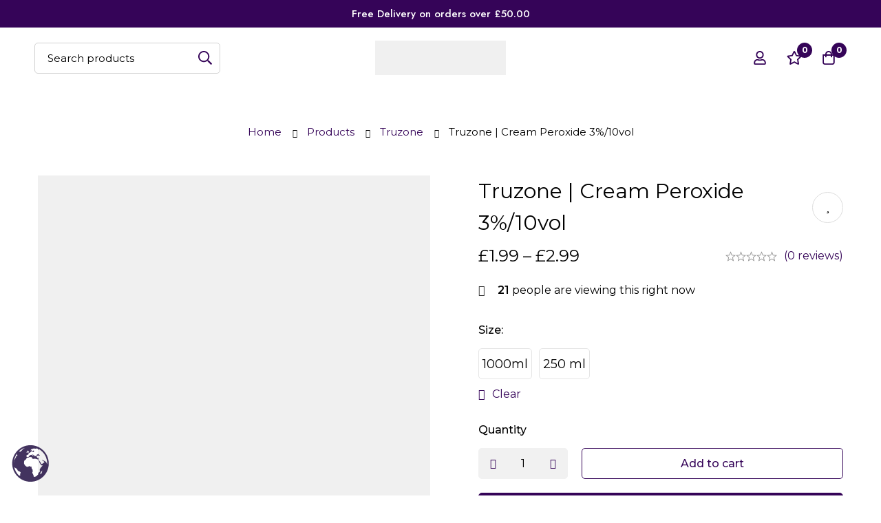

--- FILE ---
content_type: text/html; charset=UTF-8
request_url: https://catwalkbrixton.com/shop-2/truzone-cream-peroxide-3-10vol/
body_size: 81576
content:
<!DOCTYPE html>
<html lang="en-US" >
<head>
		<meta charset="UTF-8">
	<meta name="viewport" content="width=device-width, initial-scale=1">
	<link rel="profile" href="https://gmpg.org/xfn/11">
			<title>Truzone | Cream Peroxide 3%/10vol &#8211; Catwalk Brixton</title>
<meta name='robots' content='max-image-preview:large' />
	<style>img:is([sizes="auto" i], [sizes^="auto," i]) { contain-intrinsic-size: 3000px 1500px }</style>
	<link rel='dns-prefetch' href='//fonts.googleapis.com' />
<link rel='preconnect' href='https://fonts.gstatic.com' crossorigin />
<link rel="alternate" type="application/rss+xml" title="Catwalk Brixton &raquo; Feed" href="https://catwalkbrixton.com/feed/" />
<link rel="alternate" type="application/rss+xml" title="Catwalk Brixton &raquo; Comments Feed" href="https://catwalkbrixton.com/comments/feed/" />
<link rel="alternate" type="application/rss+xml" title="Catwalk Brixton &raquo; Truzone | Cream Peroxide 3%/10vol Comments Feed" href="https://catwalkbrixton.com/shop-2/truzone-cream-peroxide-3-10vol/feed/" />
<style id="woo-sctr-frontend-countdown-style" type="text/css">.woo-sctr-shortcode-countdown-timer-wrap.woo-sctr-shortcode-countdown-timer-wrap-shortcode-salescountdowntimer .woo-sctr-countdown-timer-layout{font-size:16px;}.woo-sctr-shortcode-countdown-timer-wrap.woo-sctr-shortcode-countdown-timer-wrap-shortcode-salescountdowntimer .woo-sctr-countdown-timer-layout.woo-sctr-countdown-timer-layout-same-line{width:auto;}@media screen and (max-width:600px){.woo-sctr-shortcode-countdown-timer-wrap.woo-sctr-shortcode-countdown-timer-wrap-shortcode-salescountdowntimer .woo-sctr-countdown-timer-layout{font-size:12.8px;}}.woo-sctr-shortcode-countdown-timer-wrap.woo-sctr-shortcode-countdown-timer-wrap-shortcode-salescountdowntimer .woo-sctr-layout-1{background:#ffffff;color:#666666;}.woo-sctr-shortcode-countdown-timer-wrap.woo-sctr-shortcode-countdown-timer-wrap-shortcode-salescountdowntimer .woo-sctr-layout-1 .woo-sctr-countdown-timer-text-wrap{color:#666666;}.woo-sctr-shortcode-countdown-timer-wrap.woo-sctr-shortcode-countdown-timer-wrap-shortcode-salescountdowntimer .woo-sctr-layout-1{}.woo-sctr-shortcode-countdown-timer-wrap.woo-sctr-shortcode-countdown-timer-wrap-shortcode-salescountdowntimer .woo-sctr-layout-1.woo-sctr-countdown-timer-layout-same-line{background:#ffffff;}.woo-sctr-shortcode-countdown-timer-wrap.woo-sctr-shortcode-countdown-timer-wrap-shortcode-salescountdowntimer .woo-sctr-layout-1.woo-sctr-countdown-timer-layout-same-line .woo-sctr-countdown-timer-text-wrap{color:#212121;}.woo-sctr-shortcode-countdown-timer-wrap.woo-sctr-shortcode-countdown-timer-wrap-shortcode-salescountdowntimer .woo-sctr-layout-1.woo-sctr-countdown-timer-layout-same-line{}.woo-sctr-shortcode-countdown-timer-wrap.woo-sctr-shortcode-countdown-timer-wrap-shortcode-salescountdowntimer .woo-sctr-layout-1{padding:0px;}.woo-sctr-shortcode-countdown-timer-wrap.woo-sctr-shortcode-countdown-timer-wrap-shortcode-salescountdowntimer .woo-sctr-layout-1.woo-sctr-countdown-timer-layout-same-line{padding:0px;}@media screen and (max-width:600px){.woo-sctr-shortcode-countdown-timer-wrap.woo-sctr-shortcode-countdown-timer-wrap-shortcode-salescountdowntimer .woo-sctr-layout-1{padding:0px;}.woo-sctr-shortcode-countdown-timer-wrap.woo-sctr-shortcode-countdown-timer-wrap-shortcode-salescountdowntimer .woo-sctr-layout-1.woo-sctr-countdown-timer-layout-same-line{padding:0px;}}.woo-sctr-shortcode-countdown-timer-wrap.woo-sctr-shortcode-countdown-timer-wrap-shortcode-salescountdowntimer .woo-sctr-countdown-timer{grid-gap:10px;}.woo-sctr-shortcode-countdown-timer-wrap.woo-sctr-shortcode-countdown-timer-wrap-loop.woo-sctr-shortcode-countdown-timer-wrap-shortcode-salescountdowntimer .woo-sctr-countdown-timer{grid-gap: 7.5px;}.woo-sctr-shortcode-countdown-timer-wrap.woo-sctr-shortcode-countdown-timer-wrap-shortcode-salescountdowntimer .woo-sctr-countdown-timer-layout-same-line .woo-sctr-countdown-timer{grid-gap: 5.5px;}@media screen and (max-width:600px){.woo-sctr-shortcode-countdown-timer-wrap.woo-sctr-shortcode-countdown-timer-wrap-shortcode-salescountdowntimer .woo-sctr-countdown-timer{grid-gap: 8px;}}.woo-sctr-shortcode-countdown-timer-wrap.woo-sctr-shortcode-countdown-timer-wrap-shortcode-salescountdowntimer .woo-sctr-countdown-timer .woo-sctr-value-bar{transition: transform 1s ease;}.woo-sctr-shortcode-countdown-timer-wrap.woo-sctr-shortcode-countdown-timer-wrap-shortcode-salescountdowntimer .woo-sctr-countdown-timer-2 .woo-sctr-countdown-unit{grid-template-rows: 65% 35%;}.woo-sctr-shortcode-countdown-timer-wrap.woo-sctr-shortcode-countdown-timer-wrap-shortcode-salescountdowntimer .woo-sctr-countdown-timer-2 .woo-sctr-countdown-unit{border-radius:3px;height:70px;width:70px;}.woo-sctr-shortcode-countdown-timer-wrap.woo-sctr-shortcode-countdown-timer-wrap-shortcode-salescountdowntimer .woo-sctr-countdown-timer-2 .woo-sctr-countdown-value{color:#212121;background:#eeeeee;font-size:30px;}.woo-sctr-shortcode-countdown-timer-wrap.woo-sctr-shortcode-countdown-timer-wrap-shortcode-salescountdowntimer .woo-sctr-countdown-timer-2 .woo-sctr-countdown-text{color:#212121;background:#eeeeee;font-size:14px;}.woo-sctr-shortcode-countdown-timer-wrap.woo-sctr-shortcode-countdown-timer-wrap-loop.woo-sctr-shortcode-countdown-timer-wrap-shortcode-salescountdowntimer .woo-sctr-countdown-timer-2 .woo-sctr-countdown-unit{border-radius:2.25px;height:52.5px;width:52.5px;}.woo-sctr-shortcode-countdown-timer-wrap.woo-sctr-shortcode-countdown-timer-wrap-loop.woo-sctr-shortcode-countdown-timer-wrap-shortcode-salescountdowntimer .woo-sctr-countdown-timer-2 .woo-sctr-countdown-value{font-size:22.5px;}.woo-sctr-shortcode-countdown-timer-wrap.woo-sctr-shortcode-countdown-timer-wrap-loop.woo-sctr-shortcode-countdown-timer-wrap-shortcode-salescountdowntimer .woo-sctr-countdown-timer-2 .woo-sctr-countdown-text{font-size:10.5px;}.woo-sctr-shortcode-countdown-timer-wrap.woo-sctr-shortcode-countdown-timer-wrap-shortcode-salescountdowntimer .woo-sctr-countdown-timer-layout-same-line .woo-sctr-countdown-timer-2 .woo-sctr-countdown-unit{border-radius:1.65px;height:38.5px;width:38.5px;}.woo-sctr-shortcode-countdown-timer-wrap.woo-sctr-shortcode-countdown-timer-wrap-shortcode-salescountdowntimer .woo-sctr-countdown-timer-layout-same-line .woo-sctr-countdown-timer-2 .woo-sctr-countdown-value{font-size:16.5px;}.woo-sctr-shortcode-countdown-timer-wrap.woo-sctr-shortcode-countdown-timer-wrap-shortcode-salescountdowntimer .woo-sctr-countdown-timer-layout-same-line .woo-sctr-countdown-timer-2 .woo-sctr-countdown-text{font-size:7.7px;}@media screen and (max-width:600px){.woo-sctr-shortcode-countdown-timer-wrap.woo-sctr-shortcode-countdown-timer-wrap-shortcode-salescountdowntimer .woo-sctr-countdown-timer-2 .woo-sctr-countdown-unit{border-radius:2.4px;height:56px;width:56px;}.woo-sctr-shortcode-countdown-timer-wrap.woo-sctr-shortcode-countdown-timer-wrap-shortcode-salescountdowntimer .woo-sctr-countdown-timer-2 .woo-sctr-countdown-value{font-size:24px;}.woo-sctr-shortcode-countdown-timer-wrap.woo-sctr-shortcode-countdown-timer-wrap-shortcode-salescountdowntimer .woo-sctr-countdown-timer-2 .woo-sctr-countdown-text{font-size:11.2px;}}.woo-sctr-shortcode-countdown-timer-wrap.woo-sctr-shortcode-countdown-timer-wrap-shortcode-salescountdowntimer .woo-sctr-countdown-timer-3 .woo-sctr-countdown-value{color:#212121;font-size:30px;}.woo-sctr-shortcode-countdown-timer-wrap.woo-sctr-shortcode-countdown-timer-wrap-shortcode-salescountdowntimer .woo-sctr-countdown-timer-3 .woo-sctr-countdown-text{color:#666666;font-size:14px;}.woo-sctr-shortcode-countdown-timer-wrap.woo-sctr-shortcode-countdown-timer-wrap-loop.woo-sctr-shortcode-countdown-timer-wrap-shortcode-salescountdowntimer .woo-sctr-countdown-timer-3 .woo-sctr-countdown-value{font-size:22.5px;}.woo-sctr-shortcode-countdown-timer-wrap.woo-sctr-shortcode-countdown-timer-wrap-loop.woo-sctr-shortcode-countdown-timer-wrap-shortcode-salescountdowntimer .woo-sctr-countdown-timer-3 .woo-sctr-countdown-text{font-size:10.5px;}.woo-sctr-shortcode-countdown-timer-wrap.woo-sctr-shortcode-countdown-timer-wrap-shortcode-salescountdowntimer .woo-sctr-countdown-timer-layout-same-line .woo-sctr-countdown-timer-3 .woo-sctr-countdown-value{font-size:16.5px;}.woo-sctr-shortcode-countdown-timer-wrap.woo-sctr-shortcode-countdown-timer-wrap-shortcode-salescountdowntimer .woo-sctr-countdown-timer-layout-same-line .woo-sctr-countdown-timer-3 .woo-sctr-countdown-text{font-size:7.7px;}@media screen and (max-width:600px){.woo-sctr-shortcode-countdown-timer-wrap.woo-sctr-shortcode-countdown-timer-wrap-shortcode-salescountdowntimer .woo-sctr-countdown-timer-3 .woo-sctr-countdown-value{font-size:24px;}.woo-sctr-shortcode-countdown-timer-wrap.woo-sctr-shortcode-countdown-timer-wrap-shortcode-salescountdowntimer .woo-sctr-countdown-timer-3 .woo-sctr-countdown-text{font-size:11.2px;}}.woo-sctr-shortcode-countdown-timer-wrap.woo-sctr-shortcode-countdown-timer-wrap-shortcode-salescountdowntimer .woo-sctr-countdown-timer-4 .woo-sctr-countdown-value-circle-container{background:#ececec;color:#212121;font-size:30px;}.woo-sctr-shortcode-countdown-timer-wrap.woo-sctr-shortcode-countdown-timer-wrap-shortcode-salescountdowntimer .woo-sctr-countdown-timer-4 .woo-sctr-countdown-value-circle-container.woo-sctr-over50 .woo-sctr-first50-bar{background-color:#cccccc;}.woo-sctr-shortcode-countdown-timer-wrap.woo-sctr-shortcode-countdown-timer-wrap-shortcode-salescountdowntimer .woo-sctr-countdown-timer-4 .woo-sctr-countdown-value-circle-container .woo-sctr-value-bar{border-color:#cccccc;border-width:3px;}.woo-sctr-shortcode-countdown-timer-wrap.woo-sctr-shortcode-countdown-timer-wrap-shortcode-salescountdowntimer .woo-sctr-countdown-timer-4 .woo-sctr-countdown-value-circle-container:after{background:#ffffff;}.woo-sctr-shortcode-countdown-timer-wrap.woo-sctr-shortcode-countdown-timer-wrap-shortcode-salescountdowntimer .woo-sctr-countdown-timer-4 .woo-sctr-countdown-text{color:#212121;font-size:14px;}.woo-sctr-shortcode-countdown-timer-wrap.woo-sctr-shortcode-countdown-timer-wrap-shortcode-salescountdowntimer  .woo-sctr-countdown-timer-4 .woo-sctr-countdown-value-circle-container {width:70px;height:70px;}.woo-sctr-shortcode-countdown-timer-wrap.woo-sctr-shortcode-countdown-timer-wrap-shortcode-salescountdowntimer  .woo-sctr-countdown-timer-4 .woo-sctr-countdown-value-circle-container:not(.woo-sctr-over50) .woo-sctr-left-half-clipper,.woo-sctr-shortcode-countdown-timer-wrap.woo-sctr-shortcode-countdown-timer-wrap-shortcode-salescountdowntimer .woo-sctr-countdown-timer-4 .woo-sctr-over50 .woo-sctr-first50-bar {clip: rect(0,70px,70px,35px);}.woo-sctr-shortcode-countdown-timer-wrap.woo-sctr-shortcode-countdown-timer-wrap-shortcode-salescountdowntimer .woo-sctr-countdown-timer-4 .woo-sctr-value-bar {clip: rect(0,35px,70px,0);}.woo-sctr-shortcode-countdown-timer-wrap.woo-sctr-shortcode-countdown-timer-wrap-shortcode-salescountdowntimer  .woo-sctr-countdown-timer-4 .woo-sctr-countdown-value-circle-container:after {width:64px;height:64px;top:3px;left:3px;}.woo-sctr-shortcode-countdown-timer-wrap.woo-sctr-shortcode-countdown-timer-wrap-loop.woo-sctr-shortcode-countdown-timer-wrap-shortcode-salescountdowntimer .woo-sctr-countdown-timer-4 .woo-sctr-countdown-value-circle-container{font-size:22.5px;}.woo-sctr-shortcode-countdown-timer-wrap.woo-sctr-shortcode-countdown-timer-wrap-loop.woo-sctr-shortcode-countdown-timer-wrap-shortcode-salescountdowntimer .woo-sctr-countdown-timer-4 .woo-sctr-countdown-value-circle-container .woo-sctr-value-bar{border-width:2.25px;}.woo-sctr-shortcode-countdown-timer-wrap.woo-sctr-shortcode-countdown-timer-wrap-loop.woo-sctr-shortcode-countdown-timer-wrap-shortcode-salescountdowntimer .woo-sctr-countdown-timer-4 .woo-sctr-countdown-text{font-size:10.5px;}.woo-sctr-shortcode-countdown-timer-wrap.woo-sctr-shortcode-countdown-timer-wrap-loop.woo-sctr-shortcode-countdown-timer-wrap-shortcode-salescountdowntimer .woo-sctr-countdown-timer-4 .woo-sctr-countdown-value-circle-container {width:52.5px;height:52.5px;}.woo-sctr-shortcode-countdown-timer-wrap.woo-sctr-shortcode-countdown-timer-wrap-loop.woo-sctr-shortcode-countdown-timer-wrap-shortcode-salescountdowntimer  .woo-sctr-countdown-timer-4 .woo-sctr-countdown-value-circle-container:not(.woo-sctr-over50) .woo-sctr-left-half-clipper ,.woo-sctr-shortcode-countdown-timer-wrap.woo-sctr-shortcode-countdown-timer-wrap-loop.woo-sctr-shortcode-countdown-timer-wrap-shortcode-salescountdowntimer  .woo-sctr-countdown-timer-4 .woo-sctr-over50 .woo-sctr-first50-bar {clip: rect(0,52.5px,52.5px,26.25px) ;}.woo-sctr-shortcode-countdown-timer-wrap.woo-sctr-shortcode-countdown-timer-wrap-loop.woo-sctr-shortcode-countdown-timer-wrap-shortcode-salescountdowntimer .woo-sctr-countdown-timer-4 .woo-sctr-value-bar {clip: rect(0,26.25px,52.5px,0);}.woo-sctr-shortcode-countdown-timer-wrap.woo-sctr-shortcode-countdown-timer-wrap-loop.woo-sctr-shortcode-countdown-timer-wrap-shortcode-salescountdowntimer  .woo-sctr-countdown-timer-4 .woo-sctr-countdown-value-circle-container:after {width:48px;height:48px;top:2.25px;left:2.25px;}.woo-sctr-shortcode-countdown-timer-wrap.woo-sctr-shortcode-countdown-timer-wrap-shortcode-salescountdowntimer  .woo-sctr-countdown-timer-layout-same-line .woo-sctr-countdown-timer-4 .woo-sctr-countdown-value-circle-container{font-size:16.5px;}.woo-sctr-shortcode-countdown-timer-wrap.woo-sctr-shortcode-countdown-timer-wrap-shortcode-salescountdowntimer  .woo-sctr-countdown-timer-layout-same-line .woo-sctr-countdown-timer-4 .woo-sctr-countdown-value-circle-container .woo-sctr-value-bar{border-width:1.65px;}.woo-sctr-shortcode-countdown-timer-wrap.woo-sctr-shortcode-countdown-timer-wrap-shortcode-salescountdowntimer  .woo-sctr-countdown-timer-layout-same-line .woo-sctr-countdown-timer-4 .woo-sctr-countdown-text{font-size:7.7px;}.woo-sctr-shortcode-countdown-timer-wrap.woo-sctr-shortcode-countdown-timer-wrap-shortcode-salescountdowntimer  .woo-sctr-countdown-timer-layout-same-line .woo-sctr-countdown-timer-4 .woo-sctr-countdown-value-circle-container {width:38.5px;height:38.5px;}.woo-sctr-shortcode-countdown-timer-wrap.woo-sctr-shortcode-countdown-timer-wrap-shortcode-salescountdowntimer   .woo-sctr-countdown-timer-layout-same-line .woo-sctr-countdown-timer-4 .woo-sctr-countdown-value-circle-container:not(.woo-sctr-over50) .woo-sctr-left-half-clipper ,.woo-sctr-shortcode-countdown-timer-wrap.woo-sctr-shortcode-countdown-timer-wrap-shortcode-salescountdowntimer  .woo-sctr-countdown-timer-layout-same-line  .woo-sctr-countdown-timer-4 .woo-sctr-over50 .woo-sctr-first50-bar {clip: rect(0,38.5px,38.5px,19.25px);}.woo-sctr-shortcode-countdown-timer-wrap.woo-sctr-shortcode-countdown-timer-wrap-shortcode-salescountdowntimer  .woo-sctr-countdown-timer-layout-same-line .woo-sctr-countdown-timer-4 .woo-sctr-value-bar {clip: rect(0,19.25px,38.5px,0);}.woo-sctr-shortcode-countdown-timer-wrap.woo-sctr-shortcode-countdown-timer-wrap-shortcode-salescountdowntimer  .woo-sctr-countdown-timer-layout-same-line .woo-sctr-countdown-timer-4 .woo-sctr-countdown-value-circle-container:after {width:35.2px;height:35.2px;top:1.65px;left:1.65px;}@media screen and (max-width:600px){.woo-sctr-shortcode-countdown-timer-wrap.woo-sctr-shortcode-countdown-timer-wrap-shortcode-salescountdowntimer .woo-sctr-countdown-timer-4 .woo-sctr-countdown-value-circle-container {font-size:24px;}.woo-sctr-shortcode-countdown-timer-wrap.woo-sctr-shortcode-countdown-timer-wrap-shortcode-salescountdowntimer .woo-sctr-countdown-timer-4 .woo-sctr-countdown-value-circle-container .woo-sctr-value-bar{border-width:2.4px;}.woo-sctr-shortcode-countdown-timer-wrap.woo-sctr-shortcode-countdown-timer-wrap-shortcode-salescountdowntimer .woo-sctr-countdown-timer-4 .woo-sctr-countdown-text{font-size:11.2px;}.woo-sctr-shortcode-countdown-timer-wrap.woo-sctr-shortcode-countdown-timer-wrap-shortcode-salescountdowntimer .woo-sctr-countdown-timer-4 .woo-sctr-countdown-value-circle-container {width:56px;height:56px;}.woo-sctr-shortcode-countdown-timer-wrap.woo-sctr-shortcode-countdown-timer-wrap-shortcode-salescountdowntimer  .woo-sctr-countdown-timer-4 .woo-sctr-countdown-value-circle-container:not(.woo-sctr-over50) .woo-sctr-left-half-clipper ,.woo-sctr-shortcode-countdown-timer-wrap.woo-sctr-shortcode-countdown-timer-wrap-shortcode-salescountdowntimer  .woo-sctr-countdown-timer-4 .woo-sctr-over50 .woo-sctr-first50-bar {clip: rect(0,56px,56px,28px)}.woo-sctr-shortcode-countdown-timer-wrap.woo-sctr-shortcode-countdown-timer-wrap-shortcode-salescountdowntimer .woo-sctr-countdown-timer-4 .woo-sctr-value-bar {clip: rect(0,28px,56px,0);}.woo-sctr-shortcode-countdown-timer-wrap.woo-sctr-shortcode-countdown-timer-wrap-shortcode-salescountdowntimer  .woo-sctr-countdown-timer-4 .woo-sctr-countdown-value-circle-container:after {width:51.2px;height:51.2px;top:2.4px;left:2.4px;}}.woo-sctr-shortcode-countdown-timer-wrap.woo-sctr-shortcode-countdown-timer-wrap-shortcode-salescountdowntimer .woo-sctr-countdown-timer-5 .woo-sctr-countdown-circle-container {width:90px;height:90px;}.woo-sctr-shortcode-countdown-timer-wrap.woo-sctr-shortcode-countdown-timer-wrap-shortcode-salescountdowntimer .woo-sctr-countdown-timer-5  .woo-sctr-countdown-circle{border-width:4px;}.woo-sctr-shortcode-countdown-timer-wrap.woo-sctr-shortcode-countdown-timer-wrap-shortcode-salescountdowntimer .woo-sctr-countdown-timer-5 .woo-sctr-countdown-circle .woo-sctr-countdown-value{color:#212121;font-size:30px;}.woo-sctr-shortcode-countdown-timer-wrap.woo-sctr-shortcode-countdown-timer-wrap-shortcode-salescountdowntimer .woo-sctr-countdown-timer-5 .woo-sctr-countdown-text{color:#212121;font-size:14px;}.woo-sctr-shortcode-countdown-timer-wrap.woo-sctr-shortcode-countdown-timer-wrap-shortcode-salescountdowntimer .woo-sctr-countdown-timer-5 .woo-sctr-countdown-circle-container:not(.woo-sctr-over50) .woo-sctr-left-half-clipper{clip: rect(0,90px,90px,45px)}.woo-sctr-shortcode-countdown-timer-wrap.woo-sctr-shortcode-countdown-timer-wrap-shortcode-salescountdowntimer .woo-sctr-countdown-timer-5  .woo-sctr-value-bar {clip: rect(0,45px,90px,0);border-width:4px;}.woo-sctr-shortcode-countdown-timer-wrap.woo-sctr-shortcode-countdown-timer-wrap-shortcode-salescountdowntimer .woo-sctr-countdown-timer-5 .woo-sctr-over50 .woo-sctr-first50-bar{clip: rect(0,90px,90px,45px);border-width:4px;}.woo-sctr-shortcode-countdown-timer-wrap.woo-sctr-shortcode-countdown-timer-wrap-shortcode-salescountdowntimer .woo-sctr-countdown-timer-5 .woo-sctr-countdown-date .woo-sctr-countdown-circle{border-color:#ececec;}.woo-sctr-shortcode-countdown-timer-wrap.woo-sctr-shortcode-countdown-timer-wrap-shortcode-salescountdowntimer .woo-sctr-countdown-timer-5 .woo-sctr-countdown-date .woo-sctr-value-bar,.woo-sctr-shortcode-countdown-timer-wrap.woo-sctr-shortcode-countdown-timer-wrap-shortcode-salescountdowntimer .woo-sctr-countdown-timer-5 .woo-sctr-countdown-date.woo-sctr-over50 .woo-sctr-first50-bar{border-color:#cccccc;}.woo-sctr-shortcode-countdown-timer-wrap.woo-sctr-shortcode-countdown-timer-wrap-shortcode-salescountdowntimer .woo-sctr-countdown-timer-5 .woo-sctr-countdown-hour .woo-sctr-countdown-circle{border-color:#ececec;}.woo-sctr-shortcode-countdown-timer-wrap.woo-sctr-shortcode-countdown-timer-wrap-shortcode-salescountdowntimer .woo-sctr-countdown-timer-5 .woo-sctr-countdown-hour .woo-sctr-value-bar,.woo-sctr-shortcode-countdown-timer-wrap.woo-sctr-shortcode-countdown-timer-wrap-shortcode-salescountdowntimer .woo-sctr-countdown-timer-5 .woo-sctr-countdown-hour.woo-sctr-over50 .woo-sctr-first50-bar{border-color:#cccccc;}.woo-sctr-shortcode-countdown-timer-wrap.woo-sctr-shortcode-countdown-timer-wrap-shortcode-salescountdowntimer .woo-sctr-countdown-timer-5 .woo-sctr-countdown-minute .woo-sctr-countdown-circle{border-color:#ececec;}.woo-sctr-shortcode-countdown-timer-wrap.woo-sctr-shortcode-countdown-timer-wrap-shortcode-salescountdowntimer .woo-sctr-countdown-timer-5 .woo-sctr-countdown-minute .woo-sctr-value-bar,.woo-sctr-shortcode-countdown-timer-wrap.woo-sctr-shortcode-countdown-timer-wrap-shortcode-salescountdowntimer .woo-sctr-countdown-timer-5 .woo-sctr-countdown-minute.woo-sctr-over50 .woo-sctr-first50-bar{border-color:#cccccc;}.woo-sctr-shortcode-countdown-timer-wrap.woo-sctr-shortcode-countdown-timer-wrap-shortcode-salescountdowntimer .woo-sctr-countdown-timer-5 .woo-sctr-countdown-second .woo-sctr-countdown-circle{border-color:#ececec;}.woo-sctr-shortcode-countdown-timer-wrap.woo-sctr-shortcode-countdown-timer-wrap-shortcode-salescountdowntimer .woo-sctr-countdown-timer-5 .woo-sctr-countdown-second .woo-sctr-value-bar,.woo-sctr-shortcode-countdown-timer-wrap.woo-sctr-shortcode-countdown-timer-wrap-shortcode-salescountdowntimer .woo-sctr-countdown-timer-5 .woo-sctr-countdown-second.woo-sctr-over50 .woo-sctr-first50-bar{border-color:#cccccc;}.woo-sctr-shortcode-countdown-timer-wrap.woo-sctr-shortcode-countdown-timer-wrap-loop.woo-sctr-shortcode-countdown-timer-wrap-shortcode-salescountdowntimer .woo-sctr-countdown-timer-5 .woo-sctr-countdown-circle-container {width:67.5px;height:67.5px;}.woo-sctr-shortcode-countdown-timer-wrap.woo-sctr-shortcode-countdown-timer-wrap-loop.woo-sctr-shortcode-countdown-timer-wrap-shortcode-salescountdowntimer .woo-sctr-countdown-timer-5  .woo-sctr-countdown-circle{border-width:3px;}.woo-sctr-shortcode-countdown-timer-wrap.woo-sctr-shortcode-countdown-timer-wrap-loop.woo-sctr-shortcode-countdown-timer-wrap-shortcode-salescountdowntimer .woo-sctr-countdown-timer-5 .woo-sctr-countdown-value{font-size:22.5px;}.woo-sctr-shortcode-countdown-timer-wrap.woo-sctr-shortcode-countdown-timer-wrap-loop.woo-sctr-shortcode-countdown-timer-wrap-shortcode-salescountdowntimer .woo-sctr-countdown-timer-5 .woo-sctr-countdown-text{font-size:10.5px;}.woo-sctr-shortcode-countdown-timer-wrap.woo-sctr-shortcode-countdown-timer-wrap-loop.woo-sctr-shortcode-countdown-timer-wrap-shortcode-salescountdowntimer .woo-sctr-countdown-timer-5 .woo-sctr-countdown-circle-container:not(.woo-sctr-over50) .woo-sctr-left-half-clipper{clip: rect(0,67.5px,67.5px,33.75px)}.woo-sctr-shortcode-countdown-timer-wrap.woo-sctr-shortcode-countdown-timer-wrap-loop.woo-sctr-shortcode-countdown-timer-wrap-shortcode-salescountdowntimer .woo-sctr-countdown-timer-5  .woo-sctr-value-bar {clip: rect(0,33.75px,67.5px,0);border-width:3px;}.woo-sctr-shortcode-countdown-timer-wrap.woo-sctr-shortcode-countdown-timer-wrap-loop.woo-sctr-shortcode-countdown-timer-wrap-shortcode-salescountdowntimer .woo-sctr-countdown-timer-5 .woo-sctr-over50 .woo-sctr-first50-bar {clip: rect(0,67.5px,67.5px,33.75px);border-width:3px;}.woo-sctr-shortcode-countdown-timer-wrap.woo-sctr-shortcode-countdown-timer-wrap-shortcode-salescountdowntimer .woo-sctr-countdown-timer-layout-same-line .woo-sctr-countdown-timer-5 .woo-sctr-countdown-circle-container{width:49.5px;height:49.5px;}.woo-sctr-shortcode-countdown-timer-wrap.woo-sctr-shortcode-countdown-timer-wrap-shortcode-salescountdowntimer .woo-sctr-countdown-timer-layout-same-line .woo-sctr-countdown-timer-5  .woo-sctr-countdown-circle{border-width:2.2px;}.woo-sctr-shortcode-countdown-timer-wrap.woo-sctr-shortcode-countdown-timer-wrap-shortcode-salescountdowntimer .woo-sctr-countdown-timer-layout-same-line .woo-sctr-countdown-timer-5 .woo-sctr-countdown-value{font-size:16.5px;}.woo-sctr-shortcode-countdown-timer-wrap.woo-sctr-shortcode-countdown-timer-wrap-shortcode-salescountdowntimer .woo-sctr-countdown-timer-layout-same-line .woo-sctr-countdown-timer-5 .woo-sctr-countdown-text{font-size:7.7px;}.woo-sctr-shortcode-countdown-timer-wrap.woo-sctr-shortcode-countdown-timer-wrap-shortcode-salescountdowntimer .woo-sctr-countdown-timer-layout-same-line .woo-sctr-countdown-timer-5 .woo-sctr-countdown-circle-container:not(.woo-sctr-over50) .woo-sctr-left-half-clipper{clip: rect(0,49.5px,49.5px,24.75px)}.woo-sctr-shortcode-countdown-timer-wrap.woo-sctr-shortcode-countdown-timer-wrap-shortcode-salescountdowntimer .woo-sctr-countdown-timer-layout-same-line .woo-sctr-countdown-timer-5  .woo-sctr-value-bar {clip: rect(0,24.75px,49.5px,0);border-width:2.2px;}.woo-sctr-shortcode-countdown-timer-wrap.woo-sctr-shortcode-countdown-timer-wrap-shortcode-salescountdowntimer .woo-sctr-countdown-timer-layout-same-line .woo-sctr-countdown-timer-5 .woo-sctr-over50 .woo-sctr-first50-bar {clip: rect(0,49.5px,49.5px,24.75px);border-width:2.2px;}@media screen and (max-width:600px){.woo-sctr-shortcode-countdown-timer-wrap.woo-sctr-shortcode-countdown-timer-wrap-shortcode-salescountdowntimer .woo-sctr-countdown-timer-5 .woo-sctr-countdown-circle-container {width:72px;height:72px;}.woo-sctr-shortcode-countdown-timer-wrap.woo-sctr-shortcode-countdown-timer-wrap-shortcode-salescountdowntimer .woo-sctr-countdown-timer-5  .woo-sctr-countdown-circle{border-width:3.2px;}.woo-sctr-shortcode-countdown-timer-wrap.woo-sctr-shortcode-countdown-timer-wrap-shortcode-salescountdowntimer .woo-sctr-countdown-timer-5 .woo-sctr-countdown-circle .woo-sctr-countdown-value{font-size:24px;}.woo-sctr-shortcode-countdown-timer-wrap.woo-sctr-shortcode-countdown-timer-wrap-shortcode-salescountdowntimer .woo-sctr-countdown-timer-5 .woo-sctr-countdown-circle .woo-sctr-countdown-text{font-size:11.2px;}.woo-sctr-shortcode-countdown-timer-wrap.woo-sctr-shortcode-countdown-timer-wrap-shortcode-salescountdowntimer .woo-sctr-countdown-timer-5 .woo-sctr-countdown-circle-container:not(.woo-sctr-over50) .woo-sctr-left-half-clipper{clip: rect(0,72px,72px,36px)}.woo-sctr-shortcode-countdown-timer-wrap.woo-sctr-shortcode-countdown-timer-wrap-shortcode-salescountdowntimer .woo-sctr-countdown-timer-5  .woo-sctr-value-bar {clip: rect(0,36px,72px,0);border-width:3.2px;}.woo-sctr-shortcode-countdown-timer-wrap.woo-sctr-shortcode-countdown-timer-wrap-shortcode-salescountdowntimer .woo-sctr-countdown-timer-5 .woo-sctr-over50 .woo-sctr-first50-bar {clip: rect(0,72px,72px,36px);border-width:3.2px;}}.woo-sctr-shortcode-countdown-timer-wrap.woo-sctr-shortcode-countdown-timer-wrap-shortcode-salescountdowntimer  .woo-sctr-countdown-timer-6 .woo-sctr-countdown-unit-two-vertical-wrap{grid-gap:4px;}.woo-sctr-shortcode-countdown-timer-wrap.woo-sctr-shortcode-countdown-timer-wrap-shortcode-salescountdowntimer  .woo-sctr-countdown-timer-6 .woo-sctr-countdown-two-vertical-wrap{width:48px;height:40px;border-radius:10px;}.woo-sctr-shortcode-countdown-timer-wrap.woo-sctr-shortcode-countdown-timer-wrap-shortcode-salescountdowntimer .woo-sctr-countdown-timer-6 .woo-sctr-countdown-two-vertical-wrap{box-shadow: 0 3px 4px 0 rgba(0,0,0, 0.15), inset 2px 4px 0 0 rgba(255,255, 255, 0.08);}.woo-sctr-shortcode-countdown-timer-wrap.woo-sctr-shortcode-countdown-timer-wrap-shortcode-salescountdowntimer  .woo-sctr-countdown-timer-6 .woo-sctr-countdown-two-vertical-wrap  span{font-size:30px;}.woo-sctr-shortcode-countdown-timer-wrap.woo-sctr-shortcode-countdown-timer-wrap-shortcode-salescountdowntimer  .woo-sctr-countdown-timer-6  .woo-sctr-countdown-two-vertical-top{color:#cccccc;background:#1f1e1e;}.woo-sctr-shortcode-countdown-timer-wrap.woo-sctr-shortcode-countdown-timer-wrap-shortcode-salescountdowntimer  .woo-sctr-countdown-timer-6   .woo-sctr-countdown-two-vertical-bottom{color:#ffffff;background:#383636;}.woo-sctr-shortcode-countdown-timer-wrap.woo-sctr-shortcode-countdown-timer-wrap-shortcode-salescountdowntimer .woo-sctr-countdown-timer-6  .woo-sctr-countdown-two-vertical-top.woo-sctr-countdown-two-vertical-top-cut-default{border-bottom: 1px solid #000000;}.woo-sctr-shortcode-countdown-timer-wrap.woo-sctr-shortcode-countdown-timer-wrap-shortcode-salescountdowntimer  .woo-sctr-countdown-timer-6  .woo-sctr-countdown-text{font-size:14px;}.woo-sctr-shortcode-countdown-timer-wrap.woo-sctr-shortcode-countdown-timer-wrap-loop.woo-sctr-shortcode-countdown-timer-wrap-shortcode-salescountdowntimer  .woo-sctr-countdown-timer-6 .woo-sctr-countdown-unit-two-vertical-wrap{grid-gap:3px;}.woo-sctr-shortcode-countdown-timer-wrap.woo-sctr-shortcode-countdown-timer-wrap-loop.woo-sctr-shortcode-countdown-timer-wrap-shortcode-salescountdowntimer  .woo-sctr-countdown-timer-6 .woo-sctr-countdown-two-vertical-wrap{width:36px;height:30px;border-radius:7.5px;}.woo-sctr-shortcode-countdown-timer-wrap.woo-sctr-shortcode-countdown-timer-wrap-loop.woo-sctr-shortcode-countdown-timer-wrap-shortcode-salescountdowntimer  .woo-sctr-countdown-timer-6 .woo-sctr-countdown-two-vertical-wrap  span{font-size:22.5px;}.woo-sctr-shortcode-countdown-timer-wrap.woo-sctr-shortcode-countdown-timer-wrap-loop.woo-sctr-shortcode-countdown-timer-wrap-shortcode-salescountdowntimer  .woo-sctr-countdown-timer-6  .woo-sctr-countdown-text{font-size:10.5px;}.woo-sctr-shortcode-countdown-timer-wrap.woo-sctr-shortcode-countdown-timer-wrap-shortcode-salescountdowntimer .woo-sctr-countdown-timer-layout-same-line  .woo-sctr-countdown-timer-6 .woo-sctr-countdown-unit-two-vertical-wrap{grid-gap:2.2px;}.woo-sctr-shortcode-countdown-timer-wrap.woo-sctr-shortcode-countdown-timer-wrap-shortcode-salescountdowntimer .woo-sctr-countdown-timer-layout-same-line .woo-sctr-countdown-timer-6 .woo-sctr-countdown-two-vertical-wrap{width:26.4px;height:22px;border-radius:5.5px;}.woo-sctr-shortcode-countdown-timer-wrap.woo-sctr-shortcode-countdown-timer-wrap-shortcode-salescountdowntimer .woo-sctr-countdown-timer-layout-same-line .woo-sctr-countdown-timer-6 .woo-sctr-countdown-two-vertical-wrap  span{font-size:16.5px;}.woo-sctr-shortcode-countdown-timer-wrap.woo-sctr-shortcode-countdown-timer-wrap-shortcode-salescountdowntimer .woo-sctr-countdown-timer-layout-same-line .woo-sctr-countdown-timer-6  .woo-sctr-countdown-text{font-size:7.7px;}@media screen and (max-width:600px){.woo-sctr-shortcode-countdown-timer-wrap.woo-sctr-shortcode-countdown-timer-wrap-shortcode-salescountdowntimer  .woo-sctr-countdown-timer-6 .woo-sctr-countdown-unit-two-vertical-wrap{grid-gap:3.2px;}.woo-sctr-shortcode-countdown-timer-wrap.woo-sctr-shortcode-countdown-timer-wrap-shortcode-salescountdowntimer  .woo-sctr-countdown-timer-6 .woo-sctr-countdown-two-vertical-wrap{width:38.4px;height:32px;border-radius:8px;}.woo-sctr-shortcode-countdown-timer-wrap.woo-sctr-shortcode-countdown-timer-wrap-shortcode-salescountdowntimer  .woo-sctr-countdown-timer-6 .woo-sctr-countdown-two-vertical-wrap  span{font-size:24px;}.woo-sctr-shortcode-countdown-timer-wrap.woo-sctr-shortcode-countdown-timer-wrap-shortcode-salescountdowntimer  .woo-sctr-countdown-timer-6  .woo-sctr-countdown-text{font-size:11.2px;}}.woo-sctr-shortcode-countdown-timer-wrap.woo-sctr-shortcode-countdown-timer-wrap-shortcode-salescountdowntimer .woo-sctr-countdown-timer-7 .woo-sctr-countdown-unit-two-vertical-wrap{grid-gap:5px;}.woo-sctr-shortcode-countdown-timer-wrap.woo-sctr-shortcode-countdown-timer-wrap-shortcode-salescountdowntimer .woo-sctr-countdown-timer-7 .woo-sctr-countdown-two-vertical-wrap{width:50px;height:75px;border-radius:8px;}.woo-sctr-shortcode-countdown-timer-wrap.woo-sctr-shortcode-countdown-timer-wrap-shortcode-salescountdowntimer .woo-sctr-countdown-timer-7 .woo-sctr-countdown-two-vertical-wrap{box-shadow: 0 3px 4px 0 rgba(0,0,0, 0.15), inset 2px 4px 0 0 rgba(255,255, 255, 0.08) ;}.woo-sctr-shortcode-countdown-timer-wrap.woo-sctr-shortcode-countdown-timer-wrap-shortcode-salescountdowntimer .woo-sctr-countdown-timer-7 .woo-sctr-countdown-two-vertical-wrap span{font-size:50px;}.woo-sctr-shortcode-countdown-timer-wrap.woo-sctr-shortcode-countdown-timer-wrap-shortcode-salescountdowntimer .woo-sctr-countdown-timer-7  .woo-sctr-countdown-two-vertical-top{color:#cccccc;background:#1f1e1e;}.woo-sctr-shortcode-countdown-timer-wrap.woo-sctr-shortcode-countdown-timer-wrap-shortcode-salescountdowntimer .woo-sctr-countdown-timer-7  .woo-sctr-countdown-two-vertical-bottom{color:#ffffff;background:#383636;}.woo-sctr-shortcode-countdown-timer-wrap.woo-sctr-shortcode-countdown-timer-wrap-shortcode-salescountdowntimer .woo-sctr-countdown-timer-7 .woo-sctr-countdown-two-vertical-top.woo-sctr-countdown-two-vertical-top-cut-default{border-bottom: 1px solid #000000;}.woo-sctr-shortcode-countdown-timer-wrap.woo-sctr-shortcode-countdown-timer-wrap-shortcode-salescountdowntimer .woo-sctr-countdown-timer-7  .woo-sctr-countdown-text{font-size:16px;}.woo-sctr-shortcode-countdown-timer-wrap.woo-sctr-shortcode-countdown-timer-wrap-loop.woo-sctr-shortcode-countdown-timer-wrap-shortcode-salescountdowntimer .woo-sctr-countdown-timer-7 .woo-sctr-countdown-unit-two-vertical-wrap{grid-gap:3.75px;}.woo-sctr-shortcode-countdown-timer-wrap.woo-sctr-shortcode-countdown-timer-wrap-loop.woo-sctr-shortcode-countdown-timer-wrap-shortcode-salescountdowntimer .woo-sctr-countdown-timer-7 .woo-sctr-countdown-two-vertical-wrap{width:37.5px;height:56.25px;border-radius:6px;}.woo-sctr-shortcode-countdown-timer-wrap.woo-sctr-shortcode-countdown-timer-wrap-loop.woo-sctr-shortcode-countdown-timer-wrap-shortcode-salescountdowntimer .woo-sctr-countdown-timer-7 .woo-sctr-countdown-two-vertical-wrap span{font-size:37.5px;}.woo-sctr-shortcode-countdown-timer-wrap.woo-sctr-shortcode-countdown-timer-wrap-loop.woo-sctr-shortcode-countdown-timer-wrap-shortcode-salescountdowntimer .woo-sctr-countdown-timer-7  .woo-sctr-countdown-text{font-size:12px;}.woo-sctr-shortcode-countdown-timer-wrap.woo-sctr-shortcode-countdown-timer-wrap-loop.woo-sctr-shortcode-countdown-timer-wrap-shortcode-salescountdowntimer .woo-sctr-countdown-timer-7 .woo-sctr-countdown-value-wrap-wrap{grid-gap: 2.75px;}.woo-sctr-shortcode-countdown-timer-wrap.woo-sctr-shortcode-countdown-timer-wrap-shortcode-salescountdowntimer .woo-sctr-countdown-timer-layout-same-line .woo-sctr-countdown-timer-7 .woo-sctr-countdown-value-wrap-wrap{grid-gap: 2.75px;}.woo-sctr-shortcode-countdown-timer-wrap.woo-sctr-shortcode-countdown-timer-wrap-shortcode-salescountdowntimer .woo-sctr-countdown-timer-layout-same-line .woo-sctr-countdown-timer-7 .woo-sctr-countdown-unit-two-vertical-wrap{grid-gap:2.75px;}.woo-sctr-shortcode-countdown-timer-wrap.woo-sctr-shortcode-countdown-timer-wrap-shortcode-salescountdowntimer .woo-sctr-countdown-timer-layout-same-line .woo-sctr-countdown-timer-7 .woo-sctr-countdown-two-vertical-wrap{width:27.5px;height:41.25px;border-radius:4.4px;}.woo-sctr-shortcode-countdown-timer-wrap.woo-sctr-shortcode-countdown-timer-wrap-shortcode-salescountdowntimer .woo-sctr-countdown-timer-layout-same-line .woo-sctr-countdown-timer-7 .woo-sctr-countdown-two-vertical-wrap span{font-size:27.5px;}.woo-sctr-shortcode-countdown-timer-wrap.woo-sctr-shortcode-countdown-timer-wrap-shortcode-salescountdowntimer .woo-sctr-countdown-timer-layout-same-line .woo-sctr-countdown-timer-7  .woo-sctr-countdown-text{font-size:8.8px;}@media screen and (max-width:600px){.woo-sctr-shortcode-countdown-timer-wrap.woo-sctr-shortcode-countdown-timer-wrap-shortcode-salescountdowntimer .woo-sctr-countdown-timer-7 .woo-sctr-countdown-value-wrap-wrap{grid-gap: 4px;}.woo-sctr-shortcode-countdown-timer-wrap.woo-sctr-shortcode-countdown-timer-wrap-shortcode-salescountdowntimer .woo-sctr-countdown-timer-7 .woo-sctr-countdown-unit-two-vertical-wrap{grid-gap:4px;}.woo-sctr-shortcode-countdown-timer-wrap.woo-sctr-shortcode-countdown-timer-wrap-shortcode-salescountdowntimer .woo-sctr-countdown-timer-7 .woo-sctr-countdown-two-vertical-wrap{width:40px;height:60px;border-radius:6.4px;}.woo-sctr-shortcode-countdown-timer-wrap.woo-sctr-shortcode-countdown-timer-wrap-shortcode-salescountdowntimer .woo-sctr-countdown-timer-7 .woo-sctr-countdown-two-vertical-wrap span{font-size:40px;}.woo-sctr-shortcode-countdown-timer-wrap.woo-sctr-shortcode-countdown-timer-wrap-shortcode-salescountdowntimer .woo-sctr-countdown-timer-7  .woo-sctr-countdown-text{font-size:12.8px;}}.woo-sctr-shortcode-countdown-timer-wrap.woo-sctr-shortcode-countdown-timer-wrap-shortcode-salescountdowntimer .woo-sctr-countdown-timer-1 .woo-sctr-countdown-value{color:#212121;background:transparent;border-radius:3px;width:50px;height:50px;font-size:30px;}.woo-sctr-shortcode-countdown-timer-wrap.woo-sctr-shortcode-countdown-timer-wrap-shortcode-salescountdowntimer .woo-sctr-countdown-timer-1 .woo-sctr-countdown-value{border: 1px solid #666666;}.woo-sctr-shortcode-countdown-timer-wrap.woo-sctr-shortcode-countdown-timer-wrap-shortcode-salescountdowntimer .woo-sctr-countdown-timer-1 .woo-sctr-countdown-text{background:transparent;font-size:14px;}.woo-sctr-shortcode-countdown-timer-wrap.woo-sctr-shortcode-countdown-timer-wrap-loop.woo-sctr-shortcode-countdown-timer-wrap-shortcode-salescountdowntimer .woo-sctr-countdown-timer-1 .woo-sctr-countdown-value{width:37.5px;height:37.5px;font-size:22.5px;}.woo-sctr-shortcode-countdown-timer-wrap.woo-sctr-shortcode-countdown-timer-wrap-loop.woo-sctr-shortcode-countdown-timer-wrap-shortcode-salescountdowntimer .woo-sctr-countdown-timer-1 .woo-sctr-countdown-text{font-size:10.5px;}.woo-sctr-shortcode-countdown-timer-wrap.woo-sctr-shortcode-countdown-timer-wrap-shortcode-salescountdowntimer .woo-sctr-countdown-timer-layout-same-line .woo-sctr-countdown-timer-1 .woo-sctr-countdown-value{width:27.5px;height:27.5px;font-size:16.5px;}.woo-sctr-shortcode-countdown-timer-wrap.woo-sctr-shortcode-countdown-timer-wrap-shortcode-salescountdowntimer .woo-sctr-countdown-timer-layout-same-line .woo-sctr-countdown-timer-1 .woo-sctr-countdown-text{font-size:7.7px;}@media screen and (max-width:600px){.woo-sctr-shortcode-countdown-timer-wrap.woo-sctr-shortcode-countdown-timer-wrap-shortcode-salescountdowntimer .woo-sctr-countdown-timer-1 .woo-sctr-countdown-value{width:40px;height:40px;font-size:24px;}.woo-sctr-shortcode-countdown-timer-wrap.woo-sctr-shortcode-countdown-timer-wrap-shortcode-salescountdowntimer .woo-sctr-countdown-timer-1 .woo-sctr-countdown-text{font-size:11.2px;}}.woo-sctr-progress-bar-wrap-container.woo-sctr-progress-bar-wrap-container-shortcode-salescountdowntimer .woo-sctr-progress-bar-wrap{width: 100%;}.woo-sctr-progress-bar-wrap-container.woo-sctr-progress-bar-wrap-container-shortcode-salescountdowntimer .woo-sctr-progress-bar-message{}.woo-sctr-progress-bar-wrap-container.woo-sctr-progress-bar-wrap-container-shortcode-salescountdowntimer .woo-sctr-progress-bar-wrap{height:5px;border-radius:3px;background:#f5f5f5;}.woo-sctr-progress-bar-wrap-container.woo-sctr-progress-bar-wrap-container-shortcode-salescountdowntimer .woo-sctr-progress-bar-fill{background:#000000;}.woo-sctr-single-product-shortcode-salescountdowntimer{}.woo-sctr-shortcode-countdown-timer-wrap.woo-sctr-shortcode-countdown-timer-wrap-shortcode-1639713732389 .woo-sctr-countdown-timer-layout{font-size:16px;}.woo-sctr-shortcode-countdown-timer-wrap.woo-sctr-shortcode-countdown-timer-wrap-shortcode-1639713732389 .woo-sctr-countdown-timer-layout.woo-sctr-countdown-timer-layout-same-line{width:auto;}@media screen and (max-width:600px){.woo-sctr-shortcode-countdown-timer-wrap.woo-sctr-shortcode-countdown-timer-wrap-shortcode-1639713732389 .woo-sctr-countdown-timer-layout{font-size:12.8px;}}.woo-sctr-shortcode-countdown-timer-wrap.woo-sctr-shortcode-countdown-timer-wrap-shortcode-1639713732389 .woo-sctr-layout-1{background:#ffffff;color:#666666;}.woo-sctr-shortcode-countdown-timer-wrap.woo-sctr-shortcode-countdown-timer-wrap-shortcode-1639713732389 .woo-sctr-layout-1 .woo-sctr-countdown-timer-text-wrap{color:#666666;}.woo-sctr-shortcode-countdown-timer-wrap.woo-sctr-shortcode-countdown-timer-wrap-shortcode-1639713732389 .woo-sctr-layout-1{}.woo-sctr-shortcode-countdown-timer-wrap.woo-sctr-shortcode-countdown-timer-wrap-shortcode-1639713732389 .woo-sctr-layout-1.woo-sctr-countdown-timer-layout-same-line{background:#ffffff;}.woo-sctr-shortcode-countdown-timer-wrap.woo-sctr-shortcode-countdown-timer-wrap-shortcode-1639713732389 .woo-sctr-layout-1.woo-sctr-countdown-timer-layout-same-line .woo-sctr-countdown-timer-text-wrap{color:#212121;}.woo-sctr-shortcode-countdown-timer-wrap.woo-sctr-shortcode-countdown-timer-wrap-shortcode-1639713732389 .woo-sctr-layout-1.woo-sctr-countdown-timer-layout-same-line{}.woo-sctr-shortcode-countdown-timer-wrap.woo-sctr-shortcode-countdown-timer-wrap-shortcode-1639713732389 .woo-sctr-layout-1{padding:0px;}.woo-sctr-shortcode-countdown-timer-wrap.woo-sctr-shortcode-countdown-timer-wrap-shortcode-1639713732389 .woo-sctr-layout-1.woo-sctr-countdown-timer-layout-same-line{padding:0px;}@media screen and (max-width:600px){.woo-sctr-shortcode-countdown-timer-wrap.woo-sctr-shortcode-countdown-timer-wrap-shortcode-1639713732389 .woo-sctr-layout-1{padding:0px;}.woo-sctr-shortcode-countdown-timer-wrap.woo-sctr-shortcode-countdown-timer-wrap-shortcode-1639713732389 .woo-sctr-layout-1.woo-sctr-countdown-timer-layout-same-line{padding:0px;}}.woo-sctr-shortcode-countdown-timer-wrap.woo-sctr-shortcode-countdown-timer-wrap-shortcode-1639713732389 .woo-sctr-countdown-timer{grid-gap:5px;}.woo-sctr-shortcode-countdown-timer-wrap.woo-sctr-shortcode-countdown-timer-wrap-loop.woo-sctr-shortcode-countdown-timer-wrap-shortcode-1639713732389 .woo-sctr-countdown-timer,.woo-sctr-shortcode-countdown-timer-wrap.woo-sctr-shortcode-countdown-timer-wrap-loop.woo-sctr-shortcode-countdown-timer-wrap-shortcode-1639713732389 .woo-sctr-countdown-timer .woo-sctr-countdown-unit-wrap.woo-sctr-countdown-unit-wrap-two{grid-gap: 3.75px;}.woo-sctr-shortcode-countdown-timer-wrap.woo-sctr-shortcode-countdown-timer-wrap-shortcode-1639713732389 .woo-sctr-countdown-timer-layout-same-line .woo-sctr-countdown-timer,.woo-sctr-shortcode-countdown-timer-wrap.woo-sctr-shortcode-countdown-timer-wrap-shortcode-1639713732389 .woo-sctr-countdown-timer-layout-same-line  .woo-sctr-countdown-timer .woo-sctr-countdown-unit-wrap.woo-sctr-countdown-unit-wrap-two{grid-gap: 2.75px;}@media screen and (max-width:600px){.woo-sctr-shortcode-countdown-timer-wrap.woo-sctr-shortcode-countdown-timer-wrap-shortcode-1639713732389  .woo-sctr-countdown-timer,.woo-sctr-shortcode-countdown-timer-wrap.woo-sctr-shortcode-countdown-timer-wrap-shortcode-1639713732389  .woo-sctr-countdown-timer .woo-sctr-countdown-unit-wrap.woo-sctr-countdown-unit-wrap-two{grid-gap: 4px;}}.woo-sctr-shortcode-countdown-timer-wrap.woo-sctr-shortcode-countdown-timer-wrap-shortcode-1639713732389 .woo-sctr-countdown-timer .woo-sctr-value-bar{transition: transform 1s ease;}.woo-sctr-shortcode-countdown-timer-wrap.woo-sctr-shortcode-countdown-timer-wrap-shortcode-1639713732389 .woo-sctr-countdown-timer-2 .woo-sctr-countdown-unit{grid-template-rows: 65% 35%;}.woo-sctr-shortcode-countdown-timer-wrap.woo-sctr-shortcode-countdown-timer-wrap-shortcode-1639713732389 .woo-sctr-countdown-timer-2 .woo-sctr-countdown-unit{border-radius:3px;height:70px;width:70px;}.woo-sctr-shortcode-countdown-timer-wrap.woo-sctr-shortcode-countdown-timer-wrap-shortcode-1639713732389 .woo-sctr-countdown-timer-2 .woo-sctr-countdown-value{color:#212121;background:#eeeeee;font-size:30px;}.woo-sctr-shortcode-countdown-timer-wrap.woo-sctr-shortcode-countdown-timer-wrap-shortcode-1639713732389 .woo-sctr-countdown-timer-2 .woo-sctr-countdown-text{color:#212121;background:#eeeeee;font-size:14px;}.woo-sctr-shortcode-countdown-timer-wrap.woo-sctr-shortcode-countdown-timer-wrap-loop.woo-sctr-shortcode-countdown-timer-wrap-shortcode-1639713732389 .woo-sctr-countdown-timer-2 .woo-sctr-countdown-unit{border-radius:2.25px;height:52.5px;width:52.5px;}.woo-sctr-shortcode-countdown-timer-wrap.woo-sctr-shortcode-countdown-timer-wrap-loop.woo-sctr-shortcode-countdown-timer-wrap-shortcode-1639713732389 .woo-sctr-countdown-timer-2 .woo-sctr-countdown-value{font-size:22.5px;}.woo-sctr-shortcode-countdown-timer-wrap.woo-sctr-shortcode-countdown-timer-wrap-loop.woo-sctr-shortcode-countdown-timer-wrap-shortcode-1639713732389 .woo-sctr-countdown-timer-2 .woo-sctr-countdown-text{font-size:10.5px;}.woo-sctr-shortcode-countdown-timer-wrap.woo-sctr-shortcode-countdown-timer-wrap-shortcode-1639713732389 .woo-sctr-countdown-timer-layout-same-line .woo-sctr-countdown-timer-2 .woo-sctr-countdown-unit{border-radius:1.65px;height:38.5px;width:38.5px;}.woo-sctr-shortcode-countdown-timer-wrap.woo-sctr-shortcode-countdown-timer-wrap-shortcode-1639713732389 .woo-sctr-countdown-timer-layout-same-line .woo-sctr-countdown-timer-2 .woo-sctr-countdown-value{font-size:16.5px;}.woo-sctr-shortcode-countdown-timer-wrap.woo-sctr-shortcode-countdown-timer-wrap-shortcode-1639713732389 .woo-sctr-countdown-timer-layout-same-line .woo-sctr-countdown-timer-2 .woo-sctr-countdown-text{font-size:7.7px;}@media screen and (max-width:600px){.woo-sctr-shortcode-countdown-timer-wrap.woo-sctr-shortcode-countdown-timer-wrap-shortcode-1639713732389 .woo-sctr-countdown-timer-2 .woo-sctr-countdown-unit{border-radius:2.4px;height:56px;width:56px;}.woo-sctr-shortcode-countdown-timer-wrap.woo-sctr-shortcode-countdown-timer-wrap-shortcode-1639713732389 .woo-sctr-countdown-timer-2 .woo-sctr-countdown-value{font-size:24px;}.woo-sctr-shortcode-countdown-timer-wrap.woo-sctr-shortcode-countdown-timer-wrap-shortcode-1639713732389 .woo-sctr-countdown-timer-2 .woo-sctr-countdown-text{font-size:11.2px;}}.woo-sctr-shortcode-countdown-timer-wrap.woo-sctr-shortcode-countdown-timer-wrap-shortcode-1639713732389 .woo-sctr-countdown-timer-3 .woo-sctr-countdown-value{color:#212121;font-size:30px;}.woo-sctr-shortcode-countdown-timer-wrap.woo-sctr-shortcode-countdown-timer-wrap-shortcode-1639713732389 .woo-sctr-countdown-timer-3 .woo-sctr-countdown-text{color:#666666;font-size:14px;}.woo-sctr-shortcode-countdown-timer-wrap.woo-sctr-shortcode-countdown-timer-wrap-loop.woo-sctr-shortcode-countdown-timer-wrap-shortcode-1639713732389 .woo-sctr-countdown-timer-3 .woo-sctr-countdown-value{font-size:22.5px;}.woo-sctr-shortcode-countdown-timer-wrap.woo-sctr-shortcode-countdown-timer-wrap-loop.woo-sctr-shortcode-countdown-timer-wrap-shortcode-1639713732389 .woo-sctr-countdown-timer-3 .woo-sctr-countdown-text{font-size:10.5px;}.woo-sctr-shortcode-countdown-timer-wrap.woo-sctr-shortcode-countdown-timer-wrap-shortcode-1639713732389 .woo-sctr-countdown-timer-layout-same-line .woo-sctr-countdown-timer-3 .woo-sctr-countdown-value{font-size:16.5px;}.woo-sctr-shortcode-countdown-timer-wrap.woo-sctr-shortcode-countdown-timer-wrap-shortcode-1639713732389 .woo-sctr-countdown-timer-layout-same-line .woo-sctr-countdown-timer-3 .woo-sctr-countdown-text{font-size:7.7px;}@media screen and (max-width:600px){.woo-sctr-shortcode-countdown-timer-wrap.woo-sctr-shortcode-countdown-timer-wrap-shortcode-1639713732389 .woo-sctr-countdown-timer-3 .woo-sctr-countdown-value{font-size:24px;}.woo-sctr-shortcode-countdown-timer-wrap.woo-sctr-shortcode-countdown-timer-wrap-shortcode-1639713732389 .woo-sctr-countdown-timer-3 .woo-sctr-countdown-text{font-size:11.2px;}}.woo-sctr-shortcode-countdown-timer-wrap.woo-sctr-shortcode-countdown-timer-wrap-shortcode-1639713732389 .woo-sctr-countdown-timer-4 .woo-sctr-countdown-value-circle-container{background:#ececec;color:#212121;font-size:30px;}.woo-sctr-shortcode-countdown-timer-wrap.woo-sctr-shortcode-countdown-timer-wrap-shortcode-1639713732389 .woo-sctr-countdown-timer-4 .woo-sctr-countdown-value-circle-container.woo-sctr-over50 .woo-sctr-first50-bar{background-color:#cccccc;}.woo-sctr-shortcode-countdown-timer-wrap.woo-sctr-shortcode-countdown-timer-wrap-shortcode-1639713732389 .woo-sctr-countdown-timer-4 .woo-sctr-countdown-value-circle-container .woo-sctr-value-bar{border-color:#cccccc;border-width:3px;}.woo-sctr-shortcode-countdown-timer-wrap.woo-sctr-shortcode-countdown-timer-wrap-shortcode-1639713732389 .woo-sctr-countdown-timer-4 .woo-sctr-countdown-value-circle-container:after{background:#ffffff;}.woo-sctr-shortcode-countdown-timer-wrap.woo-sctr-shortcode-countdown-timer-wrap-shortcode-1639713732389 .woo-sctr-countdown-timer-4 .woo-sctr-countdown-text{color:#212121;font-size:14px;}.woo-sctr-shortcode-countdown-timer-wrap.woo-sctr-shortcode-countdown-timer-wrap-shortcode-1639713732389  .woo-sctr-countdown-timer-4 .woo-sctr-countdown-value-circle-container {width:70px;height:70px;}.woo-sctr-shortcode-countdown-timer-wrap.woo-sctr-shortcode-countdown-timer-wrap-shortcode-1639713732389  .woo-sctr-countdown-timer-4 .woo-sctr-countdown-value-circle-container:not(.woo-sctr-over50) .woo-sctr-left-half-clipper,.woo-sctr-shortcode-countdown-timer-wrap.woo-sctr-shortcode-countdown-timer-wrap-shortcode-1639713732389 .woo-sctr-countdown-timer-4 .woo-sctr-over50 .woo-sctr-first50-bar {clip: rect(0,70px,70px,35px);}.woo-sctr-shortcode-countdown-timer-wrap.woo-sctr-shortcode-countdown-timer-wrap-shortcode-1639713732389 .woo-sctr-countdown-timer-4 .woo-sctr-value-bar {clip: rect(0,35px,70px,0);}.woo-sctr-shortcode-countdown-timer-wrap.woo-sctr-shortcode-countdown-timer-wrap-shortcode-1639713732389  .woo-sctr-countdown-timer-4 .woo-sctr-countdown-value-circle-container:after {width:64px;height:64px;top:3px;left:3px;}.woo-sctr-shortcode-countdown-timer-wrap.woo-sctr-shortcode-countdown-timer-wrap-loop.woo-sctr-shortcode-countdown-timer-wrap-shortcode-1639713732389 .woo-sctr-countdown-timer-4 .woo-sctr-countdown-value-circle-container{font-size:22.5px;}.woo-sctr-shortcode-countdown-timer-wrap.woo-sctr-shortcode-countdown-timer-wrap-loop.woo-sctr-shortcode-countdown-timer-wrap-shortcode-1639713732389 .woo-sctr-countdown-timer-4 .woo-sctr-countdown-value-circle-container .woo-sctr-value-bar{border-width:2.25px;}.woo-sctr-shortcode-countdown-timer-wrap.woo-sctr-shortcode-countdown-timer-wrap-loop.woo-sctr-shortcode-countdown-timer-wrap-shortcode-1639713732389 .woo-sctr-countdown-timer-4 .woo-sctr-countdown-text{font-size:10.5px;}.woo-sctr-shortcode-countdown-timer-wrap.woo-sctr-shortcode-countdown-timer-wrap-loop.woo-sctr-shortcode-countdown-timer-wrap-shortcode-1639713732389 .woo-sctr-countdown-timer-4 .woo-sctr-countdown-value-circle-container {width:52.5px;height:52.5px;}.woo-sctr-shortcode-countdown-timer-wrap.woo-sctr-shortcode-countdown-timer-wrap-loop.woo-sctr-shortcode-countdown-timer-wrap-shortcode-1639713732389  .woo-sctr-countdown-timer-4 .woo-sctr-countdown-value-circle-container:not(.woo-sctr-over50) .woo-sctr-left-half-clipper ,.woo-sctr-shortcode-countdown-timer-wrap.woo-sctr-shortcode-countdown-timer-wrap-loop.woo-sctr-shortcode-countdown-timer-wrap-shortcode-1639713732389  .woo-sctr-countdown-timer-4 .woo-sctr-over50 .woo-sctr-first50-bar {clip: rect(0,52.5px,52.5px,26.25px) ;}.woo-sctr-shortcode-countdown-timer-wrap.woo-sctr-shortcode-countdown-timer-wrap-loop.woo-sctr-shortcode-countdown-timer-wrap-shortcode-1639713732389 .woo-sctr-countdown-timer-4 .woo-sctr-value-bar {clip: rect(0,26.25px,52.5px,0);}.woo-sctr-shortcode-countdown-timer-wrap.woo-sctr-shortcode-countdown-timer-wrap-loop.woo-sctr-shortcode-countdown-timer-wrap-shortcode-1639713732389  .woo-sctr-countdown-timer-4 .woo-sctr-countdown-value-circle-container:after {width:48px;height:48px;top:2.25px;left:2.25px;}.woo-sctr-shortcode-countdown-timer-wrap.woo-sctr-shortcode-countdown-timer-wrap-shortcode-1639713732389  .woo-sctr-countdown-timer-layout-same-line .woo-sctr-countdown-timer-4 .woo-sctr-countdown-value-circle-container{font-size:16.5px;}.woo-sctr-shortcode-countdown-timer-wrap.woo-sctr-shortcode-countdown-timer-wrap-shortcode-1639713732389  .woo-sctr-countdown-timer-layout-same-line .woo-sctr-countdown-timer-4 .woo-sctr-countdown-value-circle-container .woo-sctr-value-bar{border-width:1.65px;}.woo-sctr-shortcode-countdown-timer-wrap.woo-sctr-shortcode-countdown-timer-wrap-shortcode-1639713732389  .woo-sctr-countdown-timer-layout-same-line .woo-sctr-countdown-timer-4 .woo-sctr-countdown-text{font-size:7.7px;}.woo-sctr-shortcode-countdown-timer-wrap.woo-sctr-shortcode-countdown-timer-wrap-shortcode-1639713732389  .woo-sctr-countdown-timer-layout-same-line .woo-sctr-countdown-timer-4 .woo-sctr-countdown-value-circle-container {width:38.5px;height:38.5px;}.woo-sctr-shortcode-countdown-timer-wrap.woo-sctr-shortcode-countdown-timer-wrap-shortcode-1639713732389   .woo-sctr-countdown-timer-layout-same-line .woo-sctr-countdown-timer-4 .woo-sctr-countdown-value-circle-container:not(.woo-sctr-over50) .woo-sctr-left-half-clipper ,.woo-sctr-shortcode-countdown-timer-wrap.woo-sctr-shortcode-countdown-timer-wrap-shortcode-1639713732389  .woo-sctr-countdown-timer-layout-same-line  .woo-sctr-countdown-timer-4 .woo-sctr-over50 .woo-sctr-first50-bar {clip: rect(0,38.5px,38.5px,19.25px);}.woo-sctr-shortcode-countdown-timer-wrap.woo-sctr-shortcode-countdown-timer-wrap-shortcode-1639713732389  .woo-sctr-countdown-timer-layout-same-line .woo-sctr-countdown-timer-4 .woo-sctr-value-bar {clip: rect(0,19.25px,38.5px,0);}.woo-sctr-shortcode-countdown-timer-wrap.woo-sctr-shortcode-countdown-timer-wrap-shortcode-1639713732389  .woo-sctr-countdown-timer-layout-same-line .woo-sctr-countdown-timer-4 .woo-sctr-countdown-value-circle-container:after {width:35.2px;height:35.2px;top:1.65px;left:1.65px;}@media screen and (max-width:600px){.woo-sctr-shortcode-countdown-timer-wrap.woo-sctr-shortcode-countdown-timer-wrap-shortcode-1639713732389 .woo-sctr-countdown-timer-4 .woo-sctr-countdown-value-circle-container {font-size:24px;}.woo-sctr-shortcode-countdown-timer-wrap.woo-sctr-shortcode-countdown-timer-wrap-shortcode-1639713732389 .woo-sctr-countdown-timer-4 .woo-sctr-countdown-value-circle-container .woo-sctr-value-bar{border-width:2.4px;}.woo-sctr-shortcode-countdown-timer-wrap.woo-sctr-shortcode-countdown-timer-wrap-shortcode-1639713732389 .woo-sctr-countdown-timer-4 .woo-sctr-countdown-text{font-size:11.2px;}.woo-sctr-shortcode-countdown-timer-wrap.woo-sctr-shortcode-countdown-timer-wrap-shortcode-1639713732389 .woo-sctr-countdown-timer-4 .woo-sctr-countdown-value-circle-container {width:56px;height:56px;}.woo-sctr-shortcode-countdown-timer-wrap.woo-sctr-shortcode-countdown-timer-wrap-shortcode-1639713732389  .woo-sctr-countdown-timer-4 .woo-sctr-countdown-value-circle-container:not(.woo-sctr-over50) .woo-sctr-left-half-clipper ,.woo-sctr-shortcode-countdown-timer-wrap.woo-sctr-shortcode-countdown-timer-wrap-shortcode-1639713732389  .woo-sctr-countdown-timer-4 .woo-sctr-over50 .woo-sctr-first50-bar {clip: rect(0,56px,56px,28px)}.woo-sctr-shortcode-countdown-timer-wrap.woo-sctr-shortcode-countdown-timer-wrap-shortcode-1639713732389 .woo-sctr-countdown-timer-4 .woo-sctr-value-bar {clip: rect(0,28px,56px,0);}.woo-sctr-shortcode-countdown-timer-wrap.woo-sctr-shortcode-countdown-timer-wrap-shortcode-1639713732389  .woo-sctr-countdown-timer-4 .woo-sctr-countdown-value-circle-container:after {width:51.2px;height:51.2px;top:2.4px;left:2.4px;}}.woo-sctr-shortcode-countdown-timer-wrap.woo-sctr-shortcode-countdown-timer-wrap-shortcode-1639713732389 .woo-sctr-countdown-timer-5 .woo-sctr-countdown-circle-container {width:90px;height:90px;}.woo-sctr-shortcode-countdown-timer-wrap.woo-sctr-shortcode-countdown-timer-wrap-shortcode-1639713732389 .woo-sctr-countdown-timer-5  .woo-sctr-countdown-circle{border-width:4px;}.woo-sctr-shortcode-countdown-timer-wrap.woo-sctr-shortcode-countdown-timer-wrap-shortcode-1639713732389 .woo-sctr-countdown-timer-5 .woo-sctr-countdown-circle .woo-sctr-countdown-value{color:#212121;font-size:30px;}.woo-sctr-shortcode-countdown-timer-wrap.woo-sctr-shortcode-countdown-timer-wrap-shortcode-1639713732389 .woo-sctr-countdown-timer-5 .woo-sctr-countdown-text{color:#212121;font-size:14px;}.woo-sctr-shortcode-countdown-timer-wrap.woo-sctr-shortcode-countdown-timer-wrap-shortcode-1639713732389 .woo-sctr-countdown-timer-5 .woo-sctr-countdown-circle-container:not(.woo-sctr-over50) .woo-sctr-left-half-clipper{clip: rect(0,90px,90px,45px)}.woo-sctr-shortcode-countdown-timer-wrap.woo-sctr-shortcode-countdown-timer-wrap-shortcode-1639713732389 .woo-sctr-countdown-timer-5  .woo-sctr-value-bar {clip: rect(0,45px,90px,0);border-width:4px;}.woo-sctr-shortcode-countdown-timer-wrap.woo-sctr-shortcode-countdown-timer-wrap-shortcode-1639713732389 .woo-sctr-countdown-timer-5 .woo-sctr-over50 .woo-sctr-first50-bar{clip: rect(0,90px,90px,45px);border-width:4px;}.woo-sctr-shortcode-countdown-timer-wrap.woo-sctr-shortcode-countdown-timer-wrap-shortcode-1639713732389 .woo-sctr-countdown-timer-5 .woo-sctr-countdown-date .woo-sctr-countdown-circle{border-color:#ececec;}.woo-sctr-shortcode-countdown-timer-wrap.woo-sctr-shortcode-countdown-timer-wrap-shortcode-1639713732389 .woo-sctr-countdown-timer-5 .woo-sctr-countdown-date .woo-sctr-value-bar,.woo-sctr-shortcode-countdown-timer-wrap.woo-sctr-shortcode-countdown-timer-wrap-shortcode-1639713732389 .woo-sctr-countdown-timer-5 .woo-sctr-countdown-date.woo-sctr-over50 .woo-sctr-first50-bar{border-color:#cccccc;}.woo-sctr-shortcode-countdown-timer-wrap.woo-sctr-shortcode-countdown-timer-wrap-shortcode-1639713732389 .woo-sctr-countdown-timer-5 .woo-sctr-countdown-hour .woo-sctr-countdown-circle{border-color:#ececec;}.woo-sctr-shortcode-countdown-timer-wrap.woo-sctr-shortcode-countdown-timer-wrap-shortcode-1639713732389 .woo-sctr-countdown-timer-5 .woo-sctr-countdown-hour .woo-sctr-value-bar,.woo-sctr-shortcode-countdown-timer-wrap.woo-sctr-shortcode-countdown-timer-wrap-shortcode-1639713732389 .woo-sctr-countdown-timer-5 .woo-sctr-countdown-hour.woo-sctr-over50 .woo-sctr-first50-bar{border-color:#cccccc;}.woo-sctr-shortcode-countdown-timer-wrap.woo-sctr-shortcode-countdown-timer-wrap-shortcode-1639713732389 .woo-sctr-countdown-timer-5 .woo-sctr-countdown-minute .woo-sctr-countdown-circle{border-color:#ececec;}.woo-sctr-shortcode-countdown-timer-wrap.woo-sctr-shortcode-countdown-timer-wrap-shortcode-1639713732389 .woo-sctr-countdown-timer-5 .woo-sctr-countdown-minute .woo-sctr-value-bar,.woo-sctr-shortcode-countdown-timer-wrap.woo-sctr-shortcode-countdown-timer-wrap-shortcode-1639713732389 .woo-sctr-countdown-timer-5 .woo-sctr-countdown-minute.woo-sctr-over50 .woo-sctr-first50-bar{border-color:#cccccc;}.woo-sctr-shortcode-countdown-timer-wrap.woo-sctr-shortcode-countdown-timer-wrap-shortcode-1639713732389 .woo-sctr-countdown-timer-5 .woo-sctr-countdown-second .woo-sctr-countdown-circle{border-color:#ececec;}.woo-sctr-shortcode-countdown-timer-wrap.woo-sctr-shortcode-countdown-timer-wrap-shortcode-1639713732389 .woo-sctr-countdown-timer-5 .woo-sctr-countdown-second .woo-sctr-value-bar,.woo-sctr-shortcode-countdown-timer-wrap.woo-sctr-shortcode-countdown-timer-wrap-shortcode-1639713732389 .woo-sctr-countdown-timer-5 .woo-sctr-countdown-second.woo-sctr-over50 .woo-sctr-first50-bar{border-color:#cccccc;}.woo-sctr-shortcode-countdown-timer-wrap.woo-sctr-shortcode-countdown-timer-wrap-loop.woo-sctr-shortcode-countdown-timer-wrap-shortcode-1639713732389 .woo-sctr-countdown-timer-5 .woo-sctr-countdown-circle-container {width:67.5px;height:67.5px;}.woo-sctr-shortcode-countdown-timer-wrap.woo-sctr-shortcode-countdown-timer-wrap-loop.woo-sctr-shortcode-countdown-timer-wrap-shortcode-1639713732389 .woo-sctr-countdown-timer-5  .woo-sctr-countdown-circle{border-width:3px;}.woo-sctr-shortcode-countdown-timer-wrap.woo-sctr-shortcode-countdown-timer-wrap-loop.woo-sctr-shortcode-countdown-timer-wrap-shortcode-1639713732389 .woo-sctr-countdown-timer-5 .woo-sctr-countdown-value{font-size:22.5px;}.woo-sctr-shortcode-countdown-timer-wrap.woo-sctr-shortcode-countdown-timer-wrap-loop.woo-sctr-shortcode-countdown-timer-wrap-shortcode-1639713732389 .woo-sctr-countdown-timer-5 .woo-sctr-countdown-text{font-size:10.5px;}.woo-sctr-shortcode-countdown-timer-wrap.woo-sctr-shortcode-countdown-timer-wrap-loop.woo-sctr-shortcode-countdown-timer-wrap-shortcode-1639713732389 .woo-sctr-countdown-timer-5 .woo-sctr-countdown-circle-container:not(.woo-sctr-over50) .woo-sctr-left-half-clipper{clip: rect(0,67.5px,67.5px,33.75px)}.woo-sctr-shortcode-countdown-timer-wrap.woo-sctr-shortcode-countdown-timer-wrap-loop.woo-sctr-shortcode-countdown-timer-wrap-shortcode-1639713732389 .woo-sctr-countdown-timer-5  .woo-sctr-value-bar {clip: rect(0,33.75px,67.5px,0);border-width:3px;}.woo-sctr-shortcode-countdown-timer-wrap.woo-sctr-shortcode-countdown-timer-wrap-loop.woo-sctr-shortcode-countdown-timer-wrap-shortcode-1639713732389 .woo-sctr-countdown-timer-5 .woo-sctr-over50 .woo-sctr-first50-bar {clip: rect(0,67.5px,67.5px,33.75px);border-width:3px;}.woo-sctr-shortcode-countdown-timer-wrap.woo-sctr-shortcode-countdown-timer-wrap-shortcode-1639713732389 .woo-sctr-countdown-timer-layout-same-line .woo-sctr-countdown-timer-5 .woo-sctr-countdown-circle-container{width:49.5px;height:49.5px;}.woo-sctr-shortcode-countdown-timer-wrap.woo-sctr-shortcode-countdown-timer-wrap-shortcode-1639713732389 .woo-sctr-countdown-timer-layout-same-line .woo-sctr-countdown-timer-5  .woo-sctr-countdown-circle{border-width:2.2px;}.woo-sctr-shortcode-countdown-timer-wrap.woo-sctr-shortcode-countdown-timer-wrap-shortcode-1639713732389 .woo-sctr-countdown-timer-layout-same-line .woo-sctr-countdown-timer-5 .woo-sctr-countdown-value{font-size:16.5px;}.woo-sctr-shortcode-countdown-timer-wrap.woo-sctr-shortcode-countdown-timer-wrap-shortcode-1639713732389 .woo-sctr-countdown-timer-layout-same-line .woo-sctr-countdown-timer-5 .woo-sctr-countdown-text{font-size:7.7px;}.woo-sctr-shortcode-countdown-timer-wrap.woo-sctr-shortcode-countdown-timer-wrap-shortcode-1639713732389 .woo-sctr-countdown-timer-layout-same-line .woo-sctr-countdown-timer-5 .woo-sctr-countdown-circle-container:not(.woo-sctr-over50) .woo-sctr-left-half-clipper{clip: rect(0,49.5px,49.5px,24.75px)}.woo-sctr-shortcode-countdown-timer-wrap.woo-sctr-shortcode-countdown-timer-wrap-shortcode-1639713732389 .woo-sctr-countdown-timer-layout-same-line .woo-sctr-countdown-timer-5  .woo-sctr-value-bar {clip: rect(0,24.75px,49.5px,0);border-width:2.2px;}.woo-sctr-shortcode-countdown-timer-wrap.woo-sctr-shortcode-countdown-timer-wrap-shortcode-1639713732389 .woo-sctr-countdown-timer-layout-same-line .woo-sctr-countdown-timer-5 .woo-sctr-over50 .woo-sctr-first50-bar {clip: rect(0,49.5px,49.5px,24.75px);border-width:2.2px;}@media screen and (max-width:600px){.woo-sctr-shortcode-countdown-timer-wrap.woo-sctr-shortcode-countdown-timer-wrap-shortcode-1639713732389 .woo-sctr-countdown-timer-5 .woo-sctr-countdown-circle-container {width:72px;height:72px;}.woo-sctr-shortcode-countdown-timer-wrap.woo-sctr-shortcode-countdown-timer-wrap-shortcode-1639713732389 .woo-sctr-countdown-timer-5  .woo-sctr-countdown-circle{border-width:3.2px;}.woo-sctr-shortcode-countdown-timer-wrap.woo-sctr-shortcode-countdown-timer-wrap-shortcode-1639713732389 .woo-sctr-countdown-timer-5 .woo-sctr-countdown-circle .woo-sctr-countdown-value{font-size:24px;}.woo-sctr-shortcode-countdown-timer-wrap.woo-sctr-shortcode-countdown-timer-wrap-shortcode-1639713732389 .woo-sctr-countdown-timer-5 .woo-sctr-countdown-circle .woo-sctr-countdown-text{font-size:11.2px;}.woo-sctr-shortcode-countdown-timer-wrap.woo-sctr-shortcode-countdown-timer-wrap-shortcode-1639713732389 .woo-sctr-countdown-timer-5 .woo-sctr-countdown-circle-container:not(.woo-sctr-over50) .woo-sctr-left-half-clipper{clip: rect(0,72px,72px,36px)}.woo-sctr-shortcode-countdown-timer-wrap.woo-sctr-shortcode-countdown-timer-wrap-shortcode-1639713732389 .woo-sctr-countdown-timer-5  .woo-sctr-value-bar {clip: rect(0,36px,72px,0);border-width:3.2px;}.woo-sctr-shortcode-countdown-timer-wrap.woo-sctr-shortcode-countdown-timer-wrap-shortcode-1639713732389 .woo-sctr-countdown-timer-5 .woo-sctr-over50 .woo-sctr-first50-bar {clip: rect(0,72px,72px,36px);border-width:3.2px;}}.woo-sctr-shortcode-countdown-timer-wrap.woo-sctr-shortcode-countdown-timer-wrap-shortcode-1639713732389  .woo-sctr-countdown-timer-6 .woo-sctr-countdown-unit-two-vertical-wrap{grid-gap:4px;}.woo-sctr-shortcode-countdown-timer-wrap.woo-sctr-shortcode-countdown-timer-wrap-shortcode-1639713732389  .woo-sctr-countdown-timer-6 .woo-sctr-countdown-two-vertical-wrap{width:48px;height:40px;border-radius:10px;}.woo-sctr-shortcode-countdown-timer-wrap.woo-sctr-shortcode-countdown-timer-wrap-shortcode-1639713732389 .woo-sctr-countdown-timer-6 .woo-sctr-countdown-two-vertical-wrap{box-shadow: 0 3px 4px 0 rgba(0,0,0, 0.15), inset 2px 4px 0 0 rgba(255,255, 255, 0.08);}.woo-sctr-shortcode-countdown-timer-wrap.woo-sctr-shortcode-countdown-timer-wrap-shortcode-1639713732389  .woo-sctr-countdown-timer-6 .woo-sctr-countdown-two-vertical-wrap  span{font-size:30px;}.woo-sctr-shortcode-countdown-timer-wrap.woo-sctr-shortcode-countdown-timer-wrap-shortcode-1639713732389  .woo-sctr-countdown-timer-6  .woo-sctr-countdown-two-vertical-top{color:#cccccc;background:#1f1e1e;}.woo-sctr-shortcode-countdown-timer-wrap.woo-sctr-shortcode-countdown-timer-wrap-shortcode-1639713732389  .woo-sctr-countdown-timer-6   .woo-sctr-countdown-two-vertical-bottom{color:#ffffff;background:#383636;}.woo-sctr-shortcode-countdown-timer-wrap.woo-sctr-shortcode-countdown-timer-wrap-shortcode-1639713732389 .woo-sctr-countdown-timer-6  .woo-sctr-countdown-two-vertical-top.woo-sctr-countdown-two-vertical-top-cut-default{border-bottom: 1px solid #000000;}.woo-sctr-shortcode-countdown-timer-wrap.woo-sctr-shortcode-countdown-timer-wrap-shortcode-1639713732389  .woo-sctr-countdown-timer-6  .woo-sctr-countdown-text{font-size:14px;}.woo-sctr-shortcode-countdown-timer-wrap.woo-sctr-shortcode-countdown-timer-wrap-loop.woo-sctr-shortcode-countdown-timer-wrap-shortcode-1639713732389  .woo-sctr-countdown-timer-6 .woo-sctr-countdown-unit-two-vertical-wrap{grid-gap:3px;}.woo-sctr-shortcode-countdown-timer-wrap.woo-sctr-shortcode-countdown-timer-wrap-loop.woo-sctr-shortcode-countdown-timer-wrap-shortcode-1639713732389  .woo-sctr-countdown-timer-6 .woo-sctr-countdown-two-vertical-wrap{width:36px;height:30px;border-radius:7.5px;}.woo-sctr-shortcode-countdown-timer-wrap.woo-sctr-shortcode-countdown-timer-wrap-loop.woo-sctr-shortcode-countdown-timer-wrap-shortcode-1639713732389  .woo-sctr-countdown-timer-6 .woo-sctr-countdown-two-vertical-wrap  span{font-size:22.5px;}.woo-sctr-shortcode-countdown-timer-wrap.woo-sctr-shortcode-countdown-timer-wrap-loop.woo-sctr-shortcode-countdown-timer-wrap-shortcode-1639713732389  .woo-sctr-countdown-timer-6  .woo-sctr-countdown-text{font-size:10.5px;}.woo-sctr-shortcode-countdown-timer-wrap.woo-sctr-shortcode-countdown-timer-wrap-shortcode-1639713732389 .woo-sctr-countdown-timer-layout-same-line  .woo-sctr-countdown-timer-6 .woo-sctr-countdown-unit-two-vertical-wrap{grid-gap:2.2px;}.woo-sctr-shortcode-countdown-timer-wrap.woo-sctr-shortcode-countdown-timer-wrap-shortcode-1639713732389 .woo-sctr-countdown-timer-layout-same-line .woo-sctr-countdown-timer-6 .woo-sctr-countdown-two-vertical-wrap{width:26.4px;height:22px;border-radius:5.5px;}.woo-sctr-shortcode-countdown-timer-wrap.woo-sctr-shortcode-countdown-timer-wrap-shortcode-1639713732389 .woo-sctr-countdown-timer-layout-same-line .woo-sctr-countdown-timer-6 .woo-sctr-countdown-two-vertical-wrap  span{font-size:16.5px;}.woo-sctr-shortcode-countdown-timer-wrap.woo-sctr-shortcode-countdown-timer-wrap-shortcode-1639713732389 .woo-sctr-countdown-timer-layout-same-line .woo-sctr-countdown-timer-6  .woo-sctr-countdown-text{font-size:7.7px;}@media screen and (max-width:600px){.woo-sctr-shortcode-countdown-timer-wrap.woo-sctr-shortcode-countdown-timer-wrap-shortcode-1639713732389  .woo-sctr-countdown-timer-6 .woo-sctr-countdown-unit-two-vertical-wrap{grid-gap:3.2px;}.woo-sctr-shortcode-countdown-timer-wrap.woo-sctr-shortcode-countdown-timer-wrap-shortcode-1639713732389  .woo-sctr-countdown-timer-6 .woo-sctr-countdown-two-vertical-wrap{width:38.4px;height:32px;border-radius:8px;}.woo-sctr-shortcode-countdown-timer-wrap.woo-sctr-shortcode-countdown-timer-wrap-shortcode-1639713732389  .woo-sctr-countdown-timer-6 .woo-sctr-countdown-two-vertical-wrap  span{font-size:24px;}.woo-sctr-shortcode-countdown-timer-wrap.woo-sctr-shortcode-countdown-timer-wrap-shortcode-1639713732389  .woo-sctr-countdown-timer-6  .woo-sctr-countdown-text{font-size:11.2px;}}.woo-sctr-shortcode-countdown-timer-wrap.woo-sctr-shortcode-countdown-timer-wrap-shortcode-1639713732389 .woo-sctr-countdown-timer-7 .woo-sctr-countdown-unit-two-vertical-wrap{grid-gap:5px;}.woo-sctr-shortcode-countdown-timer-wrap.woo-sctr-shortcode-countdown-timer-wrap-shortcode-1639713732389 .woo-sctr-countdown-timer-7 .woo-sctr-countdown-two-vertical-wrap{width:50px;height:75px;border-radius:8px;}.woo-sctr-shortcode-countdown-timer-wrap.woo-sctr-shortcode-countdown-timer-wrap-shortcode-1639713732389 .woo-sctr-countdown-timer-7 .woo-sctr-countdown-two-vertical-wrap{box-shadow: 0 3px 4px 0 rgba(0,0,0, 0.15), inset 2px 4px 0 0 rgba(255,255, 255, 0.08) ;}.woo-sctr-shortcode-countdown-timer-wrap.woo-sctr-shortcode-countdown-timer-wrap-shortcode-1639713732389 .woo-sctr-countdown-timer-7 .woo-sctr-countdown-two-vertical-wrap span{font-size:50px;}.woo-sctr-shortcode-countdown-timer-wrap.woo-sctr-shortcode-countdown-timer-wrap-shortcode-1639713732389 .woo-sctr-countdown-timer-7  .woo-sctr-countdown-two-vertical-top{color:#cccccc;background:#1f1e1e;}.woo-sctr-shortcode-countdown-timer-wrap.woo-sctr-shortcode-countdown-timer-wrap-shortcode-1639713732389 .woo-sctr-countdown-timer-7  .woo-sctr-countdown-two-vertical-bottom{color:#ffffff;background:#383636;}.woo-sctr-shortcode-countdown-timer-wrap.woo-sctr-shortcode-countdown-timer-wrap-shortcode-1639713732389 .woo-sctr-countdown-timer-7 .woo-sctr-countdown-two-vertical-top.woo-sctr-countdown-two-vertical-top-cut-default{border-bottom: 1px solid #000000;}.woo-sctr-shortcode-countdown-timer-wrap.woo-sctr-shortcode-countdown-timer-wrap-shortcode-1639713732389 .woo-sctr-countdown-timer-7  .woo-sctr-countdown-text{font-size:16px;}.woo-sctr-shortcode-countdown-timer-wrap.woo-sctr-shortcode-countdown-timer-wrap-loop.woo-sctr-shortcode-countdown-timer-wrap-shortcode-1639713732389 .woo-sctr-countdown-timer-7 .woo-sctr-countdown-unit-two-vertical-wrap{grid-gap:3.75px;}.woo-sctr-shortcode-countdown-timer-wrap.woo-sctr-shortcode-countdown-timer-wrap-loop.woo-sctr-shortcode-countdown-timer-wrap-shortcode-1639713732389 .woo-sctr-countdown-timer-7 .woo-sctr-countdown-two-vertical-wrap{width:37.5px;height:56.25px;border-radius:6px;}.woo-sctr-shortcode-countdown-timer-wrap.woo-sctr-shortcode-countdown-timer-wrap-loop.woo-sctr-shortcode-countdown-timer-wrap-shortcode-1639713732389 .woo-sctr-countdown-timer-7 .woo-sctr-countdown-two-vertical-wrap span{font-size:37.5px;}.woo-sctr-shortcode-countdown-timer-wrap.woo-sctr-shortcode-countdown-timer-wrap-loop.woo-sctr-shortcode-countdown-timer-wrap-shortcode-1639713732389 .woo-sctr-countdown-timer-7  .woo-sctr-countdown-text{font-size:12px;}.woo-sctr-shortcode-countdown-timer-wrap.woo-sctr-shortcode-countdown-timer-wrap-loop.woo-sctr-shortcode-countdown-timer-wrap-shortcode-1639713732389 .woo-sctr-countdown-timer-7 .woo-sctr-countdown-value-wrap-wrap{grid-gap: 2.75px;}.woo-sctr-shortcode-countdown-timer-wrap.woo-sctr-shortcode-countdown-timer-wrap-shortcode-1639713732389 .woo-sctr-countdown-timer-layout-same-line .woo-sctr-countdown-timer-7 .woo-sctr-countdown-value-wrap-wrap{grid-gap: 2.75px;}.woo-sctr-shortcode-countdown-timer-wrap.woo-sctr-shortcode-countdown-timer-wrap-shortcode-1639713732389 .woo-sctr-countdown-timer-layout-same-line .woo-sctr-countdown-timer-7 .woo-sctr-countdown-unit-two-vertical-wrap{grid-gap:2.75px;}.woo-sctr-shortcode-countdown-timer-wrap.woo-sctr-shortcode-countdown-timer-wrap-shortcode-1639713732389 .woo-sctr-countdown-timer-layout-same-line .woo-sctr-countdown-timer-7 .woo-sctr-countdown-two-vertical-wrap{width:27.5px;height:41.25px;border-radius:4.4px;}.woo-sctr-shortcode-countdown-timer-wrap.woo-sctr-shortcode-countdown-timer-wrap-shortcode-1639713732389 .woo-sctr-countdown-timer-layout-same-line .woo-sctr-countdown-timer-7 .woo-sctr-countdown-two-vertical-wrap span{font-size:27.5px;}.woo-sctr-shortcode-countdown-timer-wrap.woo-sctr-shortcode-countdown-timer-wrap-shortcode-1639713732389 .woo-sctr-countdown-timer-layout-same-line .woo-sctr-countdown-timer-7  .woo-sctr-countdown-text{font-size:8.8px;}@media screen and (max-width:600px){.woo-sctr-shortcode-countdown-timer-wrap.woo-sctr-shortcode-countdown-timer-wrap-shortcode-1639713732389 .woo-sctr-countdown-timer-7 .woo-sctr-countdown-value-wrap-wrap{grid-gap: 4px;}.woo-sctr-shortcode-countdown-timer-wrap.woo-sctr-shortcode-countdown-timer-wrap-shortcode-1639713732389 .woo-sctr-countdown-timer-7 .woo-sctr-countdown-unit-two-vertical-wrap{grid-gap:4px;}.woo-sctr-shortcode-countdown-timer-wrap.woo-sctr-shortcode-countdown-timer-wrap-shortcode-1639713732389 .woo-sctr-countdown-timer-7 .woo-sctr-countdown-two-vertical-wrap{width:40px;height:60px;border-radius:6.4px;}.woo-sctr-shortcode-countdown-timer-wrap.woo-sctr-shortcode-countdown-timer-wrap-shortcode-1639713732389 .woo-sctr-countdown-timer-7 .woo-sctr-countdown-two-vertical-wrap span{font-size:40px;}.woo-sctr-shortcode-countdown-timer-wrap.woo-sctr-shortcode-countdown-timer-wrap-shortcode-1639713732389 .woo-sctr-countdown-timer-7  .woo-sctr-countdown-text{font-size:12.8px;}}.woo-sctr-shortcode-countdown-timer-wrap.woo-sctr-shortcode-countdown-timer-wrap-shortcode-1639713732389 .woo-sctr-countdown-timer-1 .woo-sctr-countdown-value{color:#212121;background:transparent;border-radius:3px;width:50px;height:50px;font-size:30px;}.woo-sctr-shortcode-countdown-timer-wrap.woo-sctr-shortcode-countdown-timer-wrap-shortcode-1639713732389 .woo-sctr-countdown-timer-1 .woo-sctr-countdown-value{border: 1px solid #666666;}.woo-sctr-shortcode-countdown-timer-wrap.woo-sctr-shortcode-countdown-timer-wrap-shortcode-1639713732389 .woo-sctr-countdown-timer-1 .woo-sctr-countdown-text{background:transparent;font-size:14px;}.woo-sctr-shortcode-countdown-timer-wrap.woo-sctr-shortcode-countdown-timer-wrap-loop.woo-sctr-shortcode-countdown-timer-wrap-shortcode-1639713732389 .woo-sctr-countdown-timer-1 .woo-sctr-countdown-value{width:37.5px;height:37.5px;font-size:22.5px;}.woo-sctr-shortcode-countdown-timer-wrap.woo-sctr-shortcode-countdown-timer-wrap-loop.woo-sctr-shortcode-countdown-timer-wrap-shortcode-1639713732389 .woo-sctr-countdown-timer-1 .woo-sctr-countdown-text{font-size:10.5px;}.woo-sctr-shortcode-countdown-timer-wrap.woo-sctr-shortcode-countdown-timer-wrap-shortcode-1639713732389 .woo-sctr-countdown-timer-layout-same-line .woo-sctr-countdown-timer-1 .woo-sctr-countdown-value{width:27.5px;height:27.5px;font-size:16.5px;}.woo-sctr-shortcode-countdown-timer-wrap.woo-sctr-shortcode-countdown-timer-wrap-shortcode-1639713732389 .woo-sctr-countdown-timer-layout-same-line .woo-sctr-countdown-timer-1 .woo-sctr-countdown-text{font-size:7.7px;}@media screen and (max-width:600px){.woo-sctr-shortcode-countdown-timer-wrap.woo-sctr-shortcode-countdown-timer-wrap-shortcode-1639713732389 .woo-sctr-countdown-timer-1 .woo-sctr-countdown-value{width:40px;height:40px;font-size:24px;}.woo-sctr-shortcode-countdown-timer-wrap.woo-sctr-shortcode-countdown-timer-wrap-shortcode-1639713732389 .woo-sctr-countdown-timer-1 .woo-sctr-countdown-text{font-size:11.2px;}}.woo-sctr-progress-bar-wrap-container.woo-sctr-progress-bar-wrap-container-shortcode-1639713732389 .woo-sctr-progress-bar-wrap{width: 100%;}.woo-sctr-progress-bar-wrap-container.woo-sctr-progress-bar-wrap-container-shortcode-1639713732389 .woo-sctr-progress-bar-message{}.woo-sctr-progress-bar-wrap-container.woo-sctr-progress-bar-wrap-container-shortcode-1639713732389 .woo-sctr-progress-bar-wrap{height:5px;border-radius:3px;background:#f5f5f5;}.woo-sctr-progress-bar-wrap-container.woo-sctr-progress-bar-wrap-container-shortcode-1639713732389 .woo-sctr-progress-bar-fill{background:#000000;}.woo-sctr-single-product-shortcode-1639713732389{}</style>
<link rel='stylesheet' id='wp-block-library-css' href='https://catwalkbrixton.com/wp-includes/css/dist/block-library/style.min.css' type='text/css' media='all' />
<style id='wp-block-library-theme-inline-css' type='text/css'>
.wp-block-audio :where(figcaption){color:#555;font-size:13px;text-align:center}.is-dark-theme .wp-block-audio :where(figcaption){color:#ffffffa6}.wp-block-audio{margin:0 0 1em}.wp-block-code{border:1px solid #ccc;border-radius:4px;font-family:Menlo,Consolas,monaco,monospace;padding:.8em 1em}.wp-block-embed :where(figcaption){color:#555;font-size:13px;text-align:center}.is-dark-theme .wp-block-embed :where(figcaption){color:#ffffffa6}.wp-block-embed{margin:0 0 1em}.blocks-gallery-caption{color:#555;font-size:13px;text-align:center}.is-dark-theme .blocks-gallery-caption{color:#ffffffa6}:root :where(.wp-block-image figcaption){color:#555;font-size:13px;text-align:center}.is-dark-theme :root :where(.wp-block-image figcaption){color:#ffffffa6}.wp-block-image{margin:0 0 1em}.wp-block-pullquote{border-bottom:4px solid;border-top:4px solid;color:currentColor;margin-bottom:1.75em}.wp-block-pullquote cite,.wp-block-pullquote footer,.wp-block-pullquote__citation{color:currentColor;font-size:.8125em;font-style:normal;text-transform:uppercase}.wp-block-quote{border-left:.25em solid;margin:0 0 1.75em;padding-left:1em}.wp-block-quote cite,.wp-block-quote footer{color:currentColor;font-size:.8125em;font-style:normal;position:relative}.wp-block-quote:where(.has-text-align-right){border-left:none;border-right:.25em solid;padding-left:0;padding-right:1em}.wp-block-quote:where(.has-text-align-center){border:none;padding-left:0}.wp-block-quote.is-large,.wp-block-quote.is-style-large,.wp-block-quote:where(.is-style-plain){border:none}.wp-block-search .wp-block-search__label{font-weight:700}.wp-block-search__button{border:1px solid #ccc;padding:.375em .625em}:where(.wp-block-group.has-background){padding:1.25em 2.375em}.wp-block-separator.has-css-opacity{opacity:.4}.wp-block-separator{border:none;border-bottom:2px solid;margin-left:auto;margin-right:auto}.wp-block-separator.has-alpha-channel-opacity{opacity:1}.wp-block-separator:not(.is-style-wide):not(.is-style-dots){width:100px}.wp-block-separator.has-background:not(.is-style-dots){border-bottom:none;height:1px}.wp-block-separator.has-background:not(.is-style-wide):not(.is-style-dots){height:2px}.wp-block-table{margin:0 0 1em}.wp-block-table td,.wp-block-table th{word-break:normal}.wp-block-table :where(figcaption){color:#555;font-size:13px;text-align:center}.is-dark-theme .wp-block-table :where(figcaption){color:#ffffffa6}.wp-block-video :where(figcaption){color:#555;font-size:13px;text-align:center}.is-dark-theme .wp-block-video :where(figcaption){color:#ffffffa6}.wp-block-video{margin:0 0 1em}:root :where(.wp-block-template-part.has-background){margin-bottom:0;margin-top:0;padding:1.25em 2.375em}
</style>
<link rel='stylesheet' id='yith-wcan-shortcodes-css' href='https://catwalkbrixton.com/wp-content/plugins/yith-woocommerce-ajax-navigation/assets/css/shortcodes.css' type='text/css' media='all' />
<style id='yith-wcan-shortcodes-inline-css' type='text/css'>
:root{
	--yith-wcan-filters_colors_titles: #434343;
	--yith-wcan-filters_colors_background: #FFFFFF;
	--yith-wcan-filters_colors_accent: #A7144C;
	--yith-wcan-filters_colors_accent_r: 167;
	--yith-wcan-filters_colors_accent_g: 20;
	--yith-wcan-filters_colors_accent_b: 76;
	--yith-wcan-color_swatches_border_radius: 100%;
	--yith-wcan-color_swatches_size: 30px;
	--yith-wcan-labels_style_background: #FFFFFF;
	--yith-wcan-labels_style_background_hover: #A7144C;
	--yith-wcan-labels_style_background_active: #A7144C;
	--yith-wcan-labels_style_text: #434343;
	--yith-wcan-labels_style_text_hover: #FFFFFF;
	--yith-wcan-labels_style_text_active: #FFFFFF;
	--yith-wcan-anchors_style_text: #434343;
	--yith-wcan-anchors_style_text_hover: #A7144C;
	--yith-wcan-anchors_style_text_active: #A7144C;
}
</style>
<style id='global-styles-inline-css' type='text/css'>
:root{--wp--preset--aspect-ratio--square: 1;--wp--preset--aspect-ratio--4-3: 4/3;--wp--preset--aspect-ratio--3-4: 3/4;--wp--preset--aspect-ratio--3-2: 3/2;--wp--preset--aspect-ratio--2-3: 2/3;--wp--preset--aspect-ratio--16-9: 16/9;--wp--preset--aspect-ratio--9-16: 9/16;--wp--preset--color--black: #000000;--wp--preset--color--cyan-bluish-gray: #abb8c3;--wp--preset--color--white: #ffffff;--wp--preset--color--pale-pink: #f78da7;--wp--preset--color--vivid-red: #cf2e2e;--wp--preset--color--luminous-vivid-orange: #ff6900;--wp--preset--color--luminous-vivid-amber: #fcb900;--wp--preset--color--light-green-cyan: #7bdcb5;--wp--preset--color--vivid-green-cyan: #00d084;--wp--preset--color--pale-cyan-blue: #8ed1fc;--wp--preset--color--vivid-cyan-blue: #0693e3;--wp--preset--color--vivid-purple: #9b51e0;--wp--preset--gradient--vivid-cyan-blue-to-vivid-purple: linear-gradient(135deg,rgba(6,147,227,1) 0%,rgb(155,81,224) 100%);--wp--preset--gradient--light-green-cyan-to-vivid-green-cyan: linear-gradient(135deg,rgb(122,220,180) 0%,rgb(0,208,130) 100%);--wp--preset--gradient--luminous-vivid-amber-to-luminous-vivid-orange: linear-gradient(135deg,rgba(252,185,0,1) 0%,rgba(255,105,0,1) 100%);--wp--preset--gradient--luminous-vivid-orange-to-vivid-red: linear-gradient(135deg,rgba(255,105,0,1) 0%,rgb(207,46,46) 100%);--wp--preset--gradient--very-light-gray-to-cyan-bluish-gray: linear-gradient(135deg,rgb(238,238,238) 0%,rgb(169,184,195) 100%);--wp--preset--gradient--cool-to-warm-spectrum: linear-gradient(135deg,rgb(74,234,220) 0%,rgb(151,120,209) 20%,rgb(207,42,186) 40%,rgb(238,44,130) 60%,rgb(251,105,98) 80%,rgb(254,248,76) 100%);--wp--preset--gradient--blush-light-purple: linear-gradient(135deg,rgb(255,206,236) 0%,rgb(152,150,240) 100%);--wp--preset--gradient--blush-bordeaux: linear-gradient(135deg,rgb(254,205,165) 0%,rgb(254,45,45) 50%,rgb(107,0,62) 100%);--wp--preset--gradient--luminous-dusk: linear-gradient(135deg,rgb(255,203,112) 0%,rgb(199,81,192) 50%,rgb(65,88,208) 100%);--wp--preset--gradient--pale-ocean: linear-gradient(135deg,rgb(255,245,203) 0%,rgb(182,227,212) 50%,rgb(51,167,181) 100%);--wp--preset--gradient--electric-grass: linear-gradient(135deg,rgb(202,248,128) 0%,rgb(113,206,126) 100%);--wp--preset--gradient--midnight: linear-gradient(135deg,rgb(2,3,129) 0%,rgb(40,116,252) 100%);--wp--preset--font-size--small: 13px;--wp--preset--font-size--medium: 20px;--wp--preset--font-size--large: 36px;--wp--preset--font-size--x-large: 42px;--wp--preset--spacing--20: 0.44rem;--wp--preset--spacing--30: 0.67rem;--wp--preset--spacing--40: 1rem;--wp--preset--spacing--50: 1.5rem;--wp--preset--spacing--60: 2.25rem;--wp--preset--spacing--70: 3.38rem;--wp--preset--spacing--80: 5.06rem;--wp--preset--shadow--natural: 6px 6px 9px rgba(0, 0, 0, 0.2);--wp--preset--shadow--deep: 12px 12px 50px rgba(0, 0, 0, 0.4);--wp--preset--shadow--sharp: 6px 6px 0px rgba(0, 0, 0, 0.2);--wp--preset--shadow--outlined: 6px 6px 0px -3px rgba(255, 255, 255, 1), 6px 6px rgba(0, 0, 0, 1);--wp--preset--shadow--crisp: 6px 6px 0px rgba(0, 0, 0, 1);}:where(.is-layout-flex){gap: 0.5em;}:where(.is-layout-grid){gap: 0.5em;}body .is-layout-flex{display: flex;}.is-layout-flex{flex-wrap: wrap;align-items: center;}.is-layout-flex > :is(*, div){margin: 0;}body .is-layout-grid{display: grid;}.is-layout-grid > :is(*, div){margin: 0;}:where(.wp-block-columns.is-layout-flex){gap: 2em;}:where(.wp-block-columns.is-layout-grid){gap: 2em;}:where(.wp-block-post-template.is-layout-flex){gap: 1.25em;}:where(.wp-block-post-template.is-layout-grid){gap: 1.25em;}.has-black-color{color: var(--wp--preset--color--black) !important;}.has-cyan-bluish-gray-color{color: var(--wp--preset--color--cyan-bluish-gray) !important;}.has-white-color{color: var(--wp--preset--color--white) !important;}.has-pale-pink-color{color: var(--wp--preset--color--pale-pink) !important;}.has-vivid-red-color{color: var(--wp--preset--color--vivid-red) !important;}.has-luminous-vivid-orange-color{color: var(--wp--preset--color--luminous-vivid-orange) !important;}.has-luminous-vivid-amber-color{color: var(--wp--preset--color--luminous-vivid-amber) !important;}.has-light-green-cyan-color{color: var(--wp--preset--color--light-green-cyan) !important;}.has-vivid-green-cyan-color{color: var(--wp--preset--color--vivid-green-cyan) !important;}.has-pale-cyan-blue-color{color: var(--wp--preset--color--pale-cyan-blue) !important;}.has-vivid-cyan-blue-color{color: var(--wp--preset--color--vivid-cyan-blue) !important;}.has-vivid-purple-color{color: var(--wp--preset--color--vivid-purple) !important;}.has-black-background-color{background-color: var(--wp--preset--color--black) !important;}.has-cyan-bluish-gray-background-color{background-color: var(--wp--preset--color--cyan-bluish-gray) !important;}.has-white-background-color{background-color: var(--wp--preset--color--white) !important;}.has-pale-pink-background-color{background-color: var(--wp--preset--color--pale-pink) !important;}.has-vivid-red-background-color{background-color: var(--wp--preset--color--vivid-red) !important;}.has-luminous-vivid-orange-background-color{background-color: var(--wp--preset--color--luminous-vivid-orange) !important;}.has-luminous-vivid-amber-background-color{background-color: var(--wp--preset--color--luminous-vivid-amber) !important;}.has-light-green-cyan-background-color{background-color: var(--wp--preset--color--light-green-cyan) !important;}.has-vivid-green-cyan-background-color{background-color: var(--wp--preset--color--vivid-green-cyan) !important;}.has-pale-cyan-blue-background-color{background-color: var(--wp--preset--color--pale-cyan-blue) !important;}.has-vivid-cyan-blue-background-color{background-color: var(--wp--preset--color--vivid-cyan-blue) !important;}.has-vivid-purple-background-color{background-color: var(--wp--preset--color--vivid-purple) !important;}.has-black-border-color{border-color: var(--wp--preset--color--black) !important;}.has-cyan-bluish-gray-border-color{border-color: var(--wp--preset--color--cyan-bluish-gray) !important;}.has-white-border-color{border-color: var(--wp--preset--color--white) !important;}.has-pale-pink-border-color{border-color: var(--wp--preset--color--pale-pink) !important;}.has-vivid-red-border-color{border-color: var(--wp--preset--color--vivid-red) !important;}.has-luminous-vivid-orange-border-color{border-color: var(--wp--preset--color--luminous-vivid-orange) !important;}.has-luminous-vivid-amber-border-color{border-color: var(--wp--preset--color--luminous-vivid-amber) !important;}.has-light-green-cyan-border-color{border-color: var(--wp--preset--color--light-green-cyan) !important;}.has-vivid-green-cyan-border-color{border-color: var(--wp--preset--color--vivid-green-cyan) !important;}.has-pale-cyan-blue-border-color{border-color: var(--wp--preset--color--pale-cyan-blue) !important;}.has-vivid-cyan-blue-border-color{border-color: var(--wp--preset--color--vivid-cyan-blue) !important;}.has-vivid-purple-border-color{border-color: var(--wp--preset--color--vivid-purple) !important;}.has-vivid-cyan-blue-to-vivid-purple-gradient-background{background: var(--wp--preset--gradient--vivid-cyan-blue-to-vivid-purple) !important;}.has-light-green-cyan-to-vivid-green-cyan-gradient-background{background: var(--wp--preset--gradient--light-green-cyan-to-vivid-green-cyan) !important;}.has-luminous-vivid-amber-to-luminous-vivid-orange-gradient-background{background: var(--wp--preset--gradient--luminous-vivid-amber-to-luminous-vivid-orange) !important;}.has-luminous-vivid-orange-to-vivid-red-gradient-background{background: var(--wp--preset--gradient--luminous-vivid-orange-to-vivid-red) !important;}.has-very-light-gray-to-cyan-bluish-gray-gradient-background{background: var(--wp--preset--gradient--very-light-gray-to-cyan-bluish-gray) !important;}.has-cool-to-warm-spectrum-gradient-background{background: var(--wp--preset--gradient--cool-to-warm-spectrum) !important;}.has-blush-light-purple-gradient-background{background: var(--wp--preset--gradient--blush-light-purple) !important;}.has-blush-bordeaux-gradient-background{background: var(--wp--preset--gradient--blush-bordeaux) !important;}.has-luminous-dusk-gradient-background{background: var(--wp--preset--gradient--luminous-dusk) !important;}.has-pale-ocean-gradient-background{background: var(--wp--preset--gradient--pale-ocean) !important;}.has-electric-grass-gradient-background{background: var(--wp--preset--gradient--electric-grass) !important;}.has-midnight-gradient-background{background: var(--wp--preset--gradient--midnight) !important;}.has-small-font-size{font-size: var(--wp--preset--font-size--small) !important;}.has-medium-font-size{font-size: var(--wp--preset--font-size--medium) !important;}.has-large-font-size{font-size: var(--wp--preset--font-size--large) !important;}.has-x-large-font-size{font-size: var(--wp--preset--font-size--x-large) !important;}
:where(.wp-block-post-template.is-layout-flex){gap: 1.25em;}:where(.wp-block-post-template.is-layout-grid){gap: 1.25em;}
:where(.wp-block-columns.is-layout-flex){gap: 2em;}:where(.wp-block-columns.is-layout-grid){gap: 2em;}
:root :where(.wp-block-pullquote){font-size: 1.5em;line-height: 1.6;}
</style>
<link rel='stylesheet' id='mabel-shoppable-images-lite-css' href='https://catwalkbrixton.com/wp-content/plugins/mabel-shoppable-images-lite/public/css/public.min.css' type='text/css' media='all' />
<style id='mabel-shoppable-images-lite-inline-css' type='text/css'>
span.mb-siwc-tag{margin-left:-12px;margin-top:-12px;color:#7b53c1;width:25px;height:25px;line-height:25px;background:#ffffff;font-size:14px;border-radius:50%;}
</style>
<style id='woocommerce-inline-inline-css' type='text/css'>
.woocommerce form .form-row .required { visibility: visible; }
</style>
<link rel='stylesheet' id='perfect-scrollbar-css' href='https://catwalkbrixton.com/wp-content/themes/minimog/assets/libs/perfect-scrollbar/perfect-scrollbar.min.css' type='text/css' media='all' />
<link rel='stylesheet' id='yith-wcbr-css' href='https://catwalkbrixton.com/wp-content/plugins/yith-woocommerce-brands-add-on/assets/css/yith-wcbr.css' type='text/css' media='all' />
<link rel='stylesheet' id='brands-styles-css' href='https://catwalkbrixton.com/wp-content/plugins/woocommerce/assets/css/brands.css' type='text/css' media='all' />
<link rel='stylesheet' id='font-awesome-pro-css' href='https://catwalkbrixton.com/wp-content/themes/minimog/assets/fonts/awesome/css/all.min.css' type='text/css' media='all' />
<link rel='stylesheet' id='swiper-css' href='https://catwalkbrixton.com/wp-content/themes/minimog/assets/libs/swiper/css/swiper.min.css' type='text/css' media='all' />
<link rel='stylesheet' id='minimog-style-css' href='https://catwalkbrixton.com/wp-content/themes/minimog/style.min.css' type='text/css' media='all' />
<style id='minimog-style-inline-css' type='text/css'>
:root {
				--minimog-typography-body-font-family: Montserrat;
				--minimog-typography-body-font-size: 16px;
				--minimog-typography-body-font-weight: 400;
				--minimog-typography-body-line-height: 28px;
				--minimog-typography-headings-font-family: Montserrat;
				--minimog-typography-headings-font-weight: 400;
				--minimog-typography-headings-font-weight-secondary: 500;
				--minimog-typography-headings-text-transform: none;
				--minimog-typography-headings-letter-spacing: none;
				--minimog-typography-headings-2-font-family: inherit;
				--minimog-typography-headings-2-font-weight: 400;
				--minimog-typography-button-font-family: Montserrat;
				--minimog-typography-button-font-size: 16px;
				--minimog-typography-button-font-weight: 500;
				--minimog-typography-button-text-transform: none;
				--minimog-typography-button-letter-spacing: 0;
				--minimog-typography-form-font-family: Montserrat;
				--minimog-typography-form-font-size: 15px;
				--minimog-typography-form-font-weight: 400;
				--minimog-color-primary: rgb(53,4,88);
				--minimog-color-primary-rgb: 0,0,0;
				--minimog-color-secondary: rgb(53,4,88);
				--minimog-color-text: #666;
				--minimog-color-text-bit-lighten: #7e7e7e;
				--minimog-color-text-lighten: #ababab;
				--minimog-color-heading: #000;
				--minimog-color-link: rgb(53,4,88);
				--minimog-color-link-hover: #999;
				--minimog-color-box-white-background: #fff;
				--minimog-color-box-white-border: #ededed;
				--minimog-color-box-grey-background: #f8f8f8;
				--minimog-color-box-light-grey-background: #f9f9fb;
				--minimog-color-box-fill-separator: #eee;
				--minimog-color-box-border: #eee;
				--minimog-color-box-border-lighten: #ededed;
				--minimog-color-button-text: #fff;
				--minimog-color-button-border: rgb(53,4,88);
				--minimog-color-button-background: rgb(53,4,88);
				--minimog-color-button-hover-text: #fff;
				--minimog-color-button-hover-border: rgb(53,4,88);
				--minimog-color-button-hover-background: rgb(53,4,88);
				--minimog-color-button2-text: rgb(53,4,88);
				--minimog-color-button2-border: rgb(53,4,88);
				--minimog-color-button2-background: rgba(0,0,0,0);
				--minimog-color-button2-hover-text: #fff;
				--minimog-color-button2-hover-border: rgb(53,4,88);
				--minimog-color-button2-hover-background: rgb(53,4,88);
				--minimog-color-form-text: rgb(0,0,0);
				--minimog-color-form-border: #d2d2d2;
				--minimog-color-form-background: #fff;
				--minimog-color-form-shadow: none;
				--minimog-color-form-focus-text: rgb(0,0,0);
				--minimog-color-form-focus-border: rgb(0,0,0);
				--minimog-color-form-focus-background: #fff;
				--minimog-color-form-focus-shadow: none;
				--minimog-color-sub-menu-border: #ededed;
				--minimog-color-sub-menu-background: #fff;
				--minimog-small-rounded: 0;
				--minimog-normal-rounded: 0;
				--minimog-semi-rounded: 0;
				--minimog-large-rounded: 0;
				--minimog-form-input-normal-border-thickness: 1px;
				--minimog-form-input-normal-rounded: 5px;
				--minimog-form-input-small-rounded: 5px;
				--minimog-form-textarea-rounded: 5px;
				--minimog-button-rounded: 5px;
				--minimog-button-small-rounded: 5px;
				--minimog-button-large-rounded: 5px;
			}
body { 
				--minimog-branding-size: 190px;
				--minimog-tablet-branding-size: 120px;
				--minimog-mobile-branding-size: 100px;
				--minimog-sticky-branding-size: 145px;
			}.header-categories-nav { --link-rounded: 5px; }.page-title-bar { --heading-font-size: 42px; }.page-title-bar-minimal-01{ --breadcrumb-align: center;--breadcrumb-height: 0px }
body { background-color: #fff; }.page-header .branding__logo a { padding-top: 5px;padding-right: 0;padding-bottom: 5px;padding-left: 0; }.top-bar-01 { font-family: Jost;font-weight: 500;font-size: 15px;line-height: 26px;color: #ffffff; }.top-bar-01 { background-color: rgb(53,4,88)  }.top-bar-01 { --top-bar-link-color: #fff  }.top-bar-01 { --top-bar-link-hover-color: rgba(255, 255, 255, 0.7)  }#page-header.header-pinned .page-header-inner { background-color: #fff!important; }.page-header .menu--primary > ul > li > a { font-family: Jost;font-weight: 500;font-size: 16px;line-height: 22px; }.header-icon .text { font-family: Jost;font-weight: 500;font-size: 16px;line-height: 22px; }.header-categories-nav .nav-toggle-btn { font-family: Jost;font-weight: 500;font-size: 16px;line-height: 22px; }.mini-cart-total { font-family: Jost;font-weight: 500;font-size: 16px;line-height: 22px; }.page-header.header-dark .page-header-inner { background-color: #ffffff; }.page-header.header-dark { --header-text-color: rgb(130,36,227)  }.page-header.header-dark { --header-link-color: rgb(130,36,227)  }.page-header.header-dark { --header-link-hover-color: rgb(12,12,12)  }.page-header.header-dark { --header-nav-link-color: rgb(255,255,255)  }.page-header.header-dark { --header-nav-link-hover-color: rgb(255,255,255)  }.page-header.header-dark { --nav-item-hover-line-color: rgb(255,255,255)  }.desktop-menu .sm-simple .children, .primary-menu-sub-visual { box-shadow: 0px 0px 30px 0px rgba(0, 0, 0, 0.06); }.page-mobile-main-menu > .inner { background-color: #fff; }.page-mobile-main-menu .menu__container > li > a { padding-top: 13px;padding-right: 0;padding-bottom: 13px;padding-left: 0; }.page-title-bar-minimal-01 { margin-bottom: 60px; }.page-title-bar-minimal-01 { --breadcrumb-align: center; }.page-title-bar-fill-01 { --breadcrumb-align: center; }.page-title-bar-fill-01 .page-title-bar-bg { background-color: #EDECEA;background-repeat: no-repeat;background-size: cover;background-position: center center;background-image: url( https://catwalkbrixton.com/wp-content/themes/minimog/assets/images/title-bar/fill-01.jpg ); }.error404 { background-color: #f5f1ed; }.minimog-pre-loader-gif-img { width: 100px; }
</style>
<link rel='stylesheet' id='minimog-wc-wishlist-css' href='https://catwalkbrixton.com/wp-content/themes/minimog/assets/css/wc/wishlist.min.css' type='text/css' media='all' />
<link rel='stylesheet' id='minimog-wc-product-bundle-css' href='https://catwalkbrixton.com/wp-content/themes/minimog/assets/css/wc/product-bundle.min.css' type='text/css' media='all' />
<link rel='stylesheet' id='minimog-wc-bought-together-css' href='https://catwalkbrixton.com/wp-content/themes/minimog/assets/css/wc/bought-together.min.css' type='text/css' media='all' />
<link rel='stylesheet' id='minimog-wc-sale-countdown-timer-css' href='https://catwalkbrixton.com/wp-content/themes/minimog/assets/css/wc/sale-countdown-timer.min.css' type='text/css' media='all' />
<link rel='stylesheet' id='minimog-wc-frontend-css' href='https://catwalkbrixton.com/wp-content/themes/minimog/assets/css/wc/frontend.min.css' type='text/css' media='all' />
<link rel='stylesheet' id='select2-css' href='https://catwalkbrixton.com/wp-content/plugins/woocommerce/assets/css/select2.css' type='text/css' media='all' />
<link rel='stylesheet' id='lightgallery-css' href='https://catwalkbrixton.com/wp-content/themes/minimog/assets/libs/lightGallery/css/lightgallery.min.css' type='text/css' media='all' />
<link rel='stylesheet' id='google-font-montserrat-css' href='//fonts.googleapis.com/css2?family=Montserrat:ital,wght@0,100;0,200;0,300;0,400;0,500;0,600;0,700;0,800;0,900;1,100;1,200;1,300;1,400;1,500;1,600;1,700;1,800;1,900&#038;display=swap' type='text/css' media='all' />
<link rel='stylesheet' id='google-font-jost-css' href='//fonts.googleapis.com/css2?family=Jost:ital,wght@0,500;1,500&#038;display=swap' type='text/css' media='all' />
<link rel='stylesheet' id='elementor-frontend-legacy-css' href='https://catwalkbrixton.com/wp-content/uploads/elementor/css/custom-frontend-legacy.min.css' type='text/css' media='all' />
<link rel='stylesheet' id='elementor-frontend-css' href='https://catwalkbrixton.com/wp-content/uploads/elementor/css/custom-frontend-lite.min.css' type='text/css' media='all' />
<link rel='stylesheet' id='elementor-post-5-css' href='https://catwalkbrixton.com/wp-content/uploads/elementor/css/post-5.css' type='text/css' media='all' />
<link rel='stylesheet' id='elementor-post-6432-css' href='https://catwalkbrixton.com/wp-content/uploads/elementor/css/post-6432.css' type='text/css' media='all' />
<link rel='stylesheet' id='elementor-post-21770-css' href='https://catwalkbrixton.com/wp-content/uploads/elementor/css/post-21770.css' type='text/css' media='all' />
<link rel='stylesheet' id='elementor-post-21510-css' href='https://catwalkbrixton.com/wp-content/uploads/elementor/css/post-21510.css' type='text/css' media='all' />
<link rel='stylesheet' id='elementor-post-6422-css' href='https://catwalkbrixton.com/wp-content/uploads/elementor/css/post-6422.css' type='text/css' media='all' />
<link rel='stylesheet' id='elementor-post-21768-css' href='https://catwalkbrixton.com/wp-content/uploads/elementor/css/post-21768.css' type='text/css' media='all' />
<link rel='stylesheet' id='elementor-post-21508-css' href='https://catwalkbrixton.com/wp-content/uploads/elementor/css/post-21508.css' type='text/css' media='all' />
<link rel='stylesheet' id='pwb-styles-frontend-css' href='https://catwalkbrixton.com/wp-content/plugins/perfect-woocommerce-brands/build/frontend/css/style.css' type='text/css' media='all' />
<link rel='stylesheet' id='jquery-fixedheadertable-style-css' href='https://catwalkbrixton.com/wp-content/plugins/yith-woocommerce-compare/assets/css/jquery.dataTables.css' type='text/css' media='all' />
<link rel='stylesheet' id='yith_woocompare_page-css' href='https://catwalkbrixton.com/wp-content/plugins/yith-woocommerce-compare/assets/css/compare.css' type='text/css' media='all' />
<link rel='stylesheet' id='yith-woocompare-widget-css' href='https://catwalkbrixton.com/wp-content/plugins/yith-woocommerce-compare/assets/css/widget.css' type='text/css' media='all' />
<script type="text/template" id="tmpl-variation-template">
	<div class="woocommerce-variation-description">{{{ data.variation.variation_description }}}</div>
	<div class="woocommerce-variation-price">{{{ data.variation.price_html }}}</div>
	<div class="woocommerce-variation-availability">{{{ data.variation.availability_html }}}</div>
</script>
<script type="text/template" id="tmpl-unavailable-variation-template">
	<p role="alert">Sorry, this product is unavailable. Please choose a different combination.</p>
</script>
<script type="text/javascript" src="https://catwalkbrixton.com/wp-includes/js/jquery/jquery.min.js" id="jquery-core-js"></script>
<script type="text/javascript" src="https://catwalkbrixton.com/wp-includes/js/jquery/jquery-migrate.min.js" id="jquery-migrate-js"></script>
<script type="text/javascript" src="https://catwalkbrixton.com/wp-content/plugins/woocommerce/assets/js/jquery-blockui/jquery.blockUI.min.js" id="jquery-blockui-js" data-wp-strategy="defer"></script>
<script type="text/javascript" id="wc-add-to-cart-js-extra">
/* <![CDATA[ */
var wc_add_to_cart_params = {"ajax_url":"\/wp-admin\/admin-ajax.php","wc_ajax_url":"\/?wc-ajax=%%endpoint%%","i18n_view_cart":"View cart","cart_url":"https:\/\/catwalkbrixton.com\/cart\/","is_cart":"","cart_redirect_after_add":"no"};
/* ]]> */
</script>
<script type="text/javascript" src="https://catwalkbrixton.com/wp-content/plugins/woocommerce/assets/js/frontend/add-to-cart.min.js" id="wc-add-to-cart-js" defer="defer" data-wp-strategy="defer"></script>
<script type="text/javascript" id="wc-single-product-js-extra">
/* <![CDATA[ */
var wc_single_product_params = {"i18n_required_rating_text":"Please select a rating","i18n_rating_options":["1 of 5 stars","2 of 5 stars","3 of 5 stars","4 of 5 stars","5 of 5 stars"],"i18n_product_gallery_trigger_text":"View full-screen image gallery","review_rating_required":"yes","flexslider":{"rtl":false,"animation":"slide","smoothHeight":true,"directionNav":false,"controlNav":"thumbnails","slideshow":false,"animationSpeed":500,"animationLoop":false,"allowOneSlide":false},"zoom_enabled":"","zoom_options":[],"photoswipe_enabled":"","photoswipe_options":{"shareEl":false,"closeOnScroll":false,"history":false,"hideAnimationDuration":0,"showAnimationDuration":0},"flexslider_enabled":""};
/* ]]> */
</script>
<script type="text/javascript" src="https://catwalkbrixton.com/wp-content/themes/minimog/assets/js/woo/single-product.min.js" id="wc-single-product-js" defer="defer" data-wp-strategy="defer"></script>
<script type="text/javascript" src="https://catwalkbrixton.com/wp-content/plugins/woocommerce/assets/js/js-cookie/js.cookie.min.js" id="js-cookie-js" data-wp-strategy="defer"></script>
<script type="text/javascript" id="woocommerce-js-extra">
/* <![CDATA[ */
var woocommerce_params = {"ajax_url":"\/wp-admin\/admin-ajax.php","wc_ajax_url":"\/?wc-ajax=%%endpoint%%","i18n_password_show":"Show password","i18n_password_hide":"Hide password"};
/* ]]> */
</script>
<script type="text/javascript" src="https://catwalkbrixton.com/wp-content/plugins/woocommerce/assets/js/frontend/woocommerce.min.js" id="woocommerce-js" defer="defer" data-wp-strategy="defer"></script>
<script type="text/javascript" id="wc-country-select-js-extra">
/* <![CDATA[ */
var wc_country_select_params = {"countries":"[]","i18n_select_state_text":"Select an option\u2026","i18n_no_matches":"No matches found","i18n_ajax_error":"Loading failed","i18n_input_too_short_1":"Please enter 1 or more characters","i18n_input_too_short_n":"Please enter %qty% or more characters","i18n_input_too_long_1":"Please delete 1 character","i18n_input_too_long_n":"Please delete %qty% characters","i18n_selection_too_long_1":"You can only select 1 item","i18n_selection_too_long_n":"You can only select %qty% items","i18n_load_more":"Loading more results\u2026","i18n_searching":"Searching\u2026"};
/* ]]> */
</script>
<script type="text/javascript" src="https://catwalkbrixton.com/wp-content/plugins/woocommerce/assets/js/frontend/country-select.min.js" id="wc-country-select-js" defer="defer" data-wp-strategy="defer"></script>
<link rel="https://api.w.org/" href="https://catwalkbrixton.com/wp-json/" /><link rel="alternate" title="JSON" type="application/json" href="https://catwalkbrixton.com/wp-json/wp/v2/product/27221" /><link rel="EditURI" type="application/rsd+xml" title="RSD" href="https://catwalkbrixton.com/xmlrpc.php?rsd" />
<meta name="generator" content="WordPress 6.8.2" />
<meta name="generator" content="WooCommerce 10.1.3" />
<link rel="canonical" href="https://catwalkbrixton.com/shop-2/truzone-cream-peroxide-3-10vol/" />
<link rel='shortlink' href='https://catwalkbrixton.com/?p=27221' />
<meta name="generator" content="Redux 4.5.7" />	<noscript><style>.woocommerce-product-gallery{ opacity: 1 !important; }</style></noscript>
	<meta name="generator" content="Elementor 3.13.3; features: e_optimized_assets_loading, e_optimized_css_loading, e_font_icon_svg, a11y_improvements, additional_custom_breakpoints; settings: css_print_method-external, google_font-enabled, font_display-swap">
<meta name="generator" content="Powered by Slider Revolution 6.5.31 - responsive, Mobile-Friendly Slider Plugin for WordPress with comfortable drag and drop interface." />
<script>function setREVStartSize(e){
			//window.requestAnimationFrame(function() {
				window.RSIW = window.RSIW===undefined ? window.innerWidth : window.RSIW;
				window.RSIH = window.RSIH===undefined ? window.innerHeight : window.RSIH;
				try {
					var pw = document.getElementById(e.c).parentNode.offsetWidth,
						newh;
					pw = pw===0 || isNaN(pw) || (e.l=="fullwidth" || e.layout=="fullwidth") ? window.RSIW : pw;
					e.tabw = e.tabw===undefined ? 0 : parseInt(e.tabw);
					e.thumbw = e.thumbw===undefined ? 0 : parseInt(e.thumbw);
					e.tabh = e.tabh===undefined ? 0 : parseInt(e.tabh);
					e.thumbh = e.thumbh===undefined ? 0 : parseInt(e.thumbh);
					e.tabhide = e.tabhide===undefined ? 0 : parseInt(e.tabhide);
					e.thumbhide = e.thumbhide===undefined ? 0 : parseInt(e.thumbhide);
					e.mh = e.mh===undefined || e.mh=="" || e.mh==="auto" ? 0 : parseInt(e.mh,0);
					if(e.layout==="fullscreen" || e.l==="fullscreen")
						newh = Math.max(e.mh,window.RSIH);
					else{
						e.gw = Array.isArray(e.gw) ? e.gw : [e.gw];
						for (var i in e.rl) if (e.gw[i]===undefined || e.gw[i]===0) e.gw[i] = e.gw[i-1];
						e.gh = e.el===undefined || e.el==="" || (Array.isArray(e.el) && e.el.length==0)? e.gh : e.el;
						e.gh = Array.isArray(e.gh) ? e.gh : [e.gh];
						for (var i in e.rl) if (e.gh[i]===undefined || e.gh[i]===0) e.gh[i] = e.gh[i-1];
											
						var nl = new Array(e.rl.length),
							ix = 0,
							sl;
						e.tabw = e.tabhide>=pw ? 0 : e.tabw;
						e.thumbw = e.thumbhide>=pw ? 0 : e.thumbw;
						e.tabh = e.tabhide>=pw ? 0 : e.tabh;
						e.thumbh = e.thumbhide>=pw ? 0 : e.thumbh;
						for (var i in e.rl) nl[i] = e.rl[i]<window.RSIW ? 0 : e.rl[i];
						sl = nl[0];
						for (var i in nl) if (sl>nl[i] && nl[i]>0) { sl = nl[i]; ix=i;}
						var m = pw>(e.gw[ix]+e.tabw+e.thumbw) ? 1 : (pw-(e.tabw+e.thumbw)) / (e.gw[ix]);
						newh =  (e.gh[ix] * m) + (e.tabh + e.thumbh);
					}
					var el = document.getElementById(e.c);
					if (el!==null && el) el.style.height = newh+"px";
					el = document.getElementById(e.c+"_wrapper");
					if (el!==null && el) {
						el.style.height = newh+"px";
						el.style.display = "block";
					}
				} catch(e){
					console.log("Failure at Presize of Slider:" + e)
				}
			//});
		  };</script>
</head>

<body class="wp-singular product-template-default single single-product postid-27221 wp-embed-responsive wp-theme-minimog theme-minimog woocommerce woocommerce-page woocommerce-no-js yith-wcan-free desktop desktop-menu primary-nav-rendering page-has-mobile-tabs page-has-no-sidebar page-blocks-style-normal title-bar-minimal-01 single-product-images-normal single-product-slider single-product-images-offset-0 single-product-summary-offset-40 single-product-reviews-01 single-product-tabs-displays-as-tabs single-product-thumbnails-hide-mobile single-product-thumbnails-grid-to-slider-on-mobile elementor-default elementor-kit-5" >



<div id="page" class="site">
	<div class="content-wrapper">
				<div id="page-top-bar" class="page-top-bar top-bar-01 top-bar-layout-1c">
	<div class="container">
		<div class="top-bar-wrap">
			<div class="top-bar-section">
				<div class="row">
					<div class="col-md-12 top-bar-center">
	<div class="top-bar-column-wrap">
		<div class="top-bar-text">
	<p class="text-center">Free Delivery on orders over £50.00</p></div>
	</div>
</div>
				</div>
			</div>
		</div>
		<a href="#" id="top-bar-collapsible-toggle" class="top-bar-collapsible-toggle"
		   aria-label="Toggle top bar"></a>
	</div>
</div>

		<header id="page-header" class="page-header header-05 nav-links-hover-style-line header-dark  header-sticky-dark-logo  header-icon-set-01  header-icon-badge-large">
	<div class="page-header-place-holder"></div>
	<div id="page-header-inner" class="page-header-inner" data-sticky="1">
				<div class="container-wide">
			<div class="header-wrap">
				
				<div class="header-left header-col-start">
					<div class="header-content-inner">
						<div id="page-open-mobile-menu" class="header-icon page-open-mobile-menu style-01"
     data-menu-settings="{&quot;direction&quot;:&quot;right&quot;,&quot;animation&quot;:&quot;slide&quot;}">
	<div class="icon">
		<svg width="22" height="22" viewBox="0 0 22 22" fill="none" xmlns="http://www.w3.org/2000/svg"><path d="M19.2812 5.84375H2.71875C2.58854 5.84375 2.47135 5.80469 2.36719 5.72656C2.28906 5.6224 2.25 5.50521 2.25 5.375V4.125C2.25 3.99479 2.28906 3.89062 2.36719 3.8125C2.47135 3.70833 2.58854 3.65625 2.71875 3.65625H19.2812C19.4115 3.65625 19.5156 3.70833 19.5938 3.8125C19.6979 3.89062 19.75 3.99479 19.75 4.125V5.375C19.75 5.50521 19.6979 5.6224 19.5938 5.72656C19.5156 5.80469 19.4115 5.84375 19.2812 5.84375ZM19.2812 12.0938H2.71875C2.58854 12.0938 2.47135 12.0547 2.36719 11.9766C2.28906 11.8724 2.25 11.7552 2.25 11.625V10.375C2.25 10.2448 2.28906 10.1406 2.36719 10.0625C2.47135 9.95833 2.58854 9.90625 2.71875 9.90625H19.2812C19.4115 9.90625 19.5156 9.95833 19.5938 10.0625C19.6979 10.1406 19.75 10.2448 19.75 10.375V11.625C19.75 11.7552 19.6979 11.8724 19.5938 11.9766C19.5156 12.0547 19.4115 12.0938 19.2812 12.0938ZM19.2812 18.3438H2.71875C2.58854 18.3438 2.47135 18.3047 2.36719 18.2266C2.28906 18.1224 2.25 18.0052 2.25 17.875V16.625C2.25 16.4948 2.28906 16.3906 2.36719 16.3125C2.47135 16.2083 2.58854 16.1562 2.71875 16.1562H19.2812C19.4115 16.1562 19.5156 16.2083 19.5938 16.3125C19.6979 16.3906 19.75 16.4948 19.75 16.625V17.875C19.75 18.0052 19.6979 18.1224 19.5938 18.2266C19.5156 18.3047 19.4115 18.3438 19.2812 18.3438Z" fill="black"/></svg>	</div>
</div>

						<div class="header-search-form  hide-sm">
	<form role="search" method="get" class="search-form popup-search-form style-normal woocommerce-product-search"
	      action="https://catwalkbrixton.com/">

				<span class="screen-reader-text">
			Search for:		</span>
		<input type="search" class="search-field"
		       placeholder="Search products"
		       value="" name="s"
		       title="Search for:"/>
		<button type="submit" class="search-submit">
			<span class="search-btn-icon">
				<svg width="22" height="22" viewBox="0 0 22 22" fill="none" xmlns="http://www.w3.org/2000/svg"><path d="M20.8438 19.3203C21.0781 19.5286 21.0781 19.75 20.8438 19.9844L19.9844 20.8438C19.75 21.0781 19.5286 21.0781 19.3203 20.8438L14.5938 16.1172C14.4896 16.013 14.4375 15.9089 14.4375 15.8047V15.2578C12.901 16.5859 11.1302 17.25 9.125 17.25C6.88542 17.25 4.97135 16.4557 3.38281 14.8672C1.79427 13.2786 1 11.3646 1 9.125C1 6.88542 1.79427 4.97135 3.38281 3.38281C4.97135 1.79427 6.88542 1 9.125 1C11.3646 1 13.2786 1.79427 14.8672 3.38281C16.4557 4.97135 17.25 6.88542 17.25 9.125C17.25 11.1302 16.5859 12.901 15.2578 14.4375H15.8047C15.9349 14.4375 16.0391 14.4896 16.1172 14.5938L20.8438 19.3203ZM4.71094 13.5391C5.9349 14.763 7.40625 15.375 9.125 15.375C10.8438 15.375 12.3151 14.763 13.5391 13.5391C14.763 12.3151 15.375 10.8438 15.375 9.125C15.375 7.40625 14.763 5.9349 13.5391 4.71094C12.3151 3.48698 10.8438 2.875 9.125 2.875C7.40625 2.875 5.9349 3.48698 4.71094 4.71094C3.48698 5.9349 2.875 7.40625 2.875 9.125C2.875 10.8438 3.48698 12.3151 4.71094 13.5391Z" fill="#000000"/></svg>			</span>
			<span class="search-btn-text">
				Search			</span>
		</button>
	</form>
</div>
					</div>
				</div>

				<div class="header-center header-col-center">
					<div class="header-content-inner">
						<div class="branding">
	<div class="branding__logo">
				<a href="https://catwalkbrixton.com/" rel="home"><div class="minimog-lazy-image logo dark-logo" style="--lazy-image-width: 301px;--lazy-image-height: 26.578073089701%;"><img  src="data:image/svg+xml;charset=utf8,%3Csvg%20xmlns%3D%22http://www.w3.org/2000/svg%22%20viewBox%3D%220%200%20190%2050.498338870432%22%3E%3C%2Fsvg%3E" class="logo dark-logo ll-image" alt="Catwalk Brixton" width="190" height="50.498338870432" data-src="https://catwalkbrixton.com/wp-content/uploads/2023/02/catwalk-logo3.png" /></div></a>
			</div>
</div>
					</div>
				</div>

				<div class="header-right header-col-end">
					<div class="header-content-inner">
						
						
<a href="#" class="header-icon header-login-link hint--bounce hint--bottom style-icon icon-display--icon open-modal-login"
   aria-label="Log in">
		<span class="icon">
		<svg width="22" height="22" viewBox="0 0 22 22" fill="none" xmlns="http://www.w3.org/2000/svg"><path d="M14.5156 12.875C15.9479 12.875 17.1719 13.3958 18.1875 14.4375C19.2292 15.4531 19.75 16.6771 19.75 18.1094V19.125C19.75 19.6458 19.5677 20.0885 19.2031 20.4531C18.8385 20.8177 18.3958 21 17.875 21H4.125C3.60417 21 3.16146 20.8177 2.79688 20.4531C2.43229 20.0885 2.25 19.6458 2.25 19.125V18.1094C2.25 16.6771 2.75781 15.4531 3.77344 14.4375C4.8151 13.3958 6.05208 12.875 7.48438 12.875C7.82292 12.875 8.31771 12.9792 8.96875 13.1875C9.64583 13.3958 10.3229 13.5 11 13.5C11.6771 13.5 12.3542 13.3958 13.0312 13.1875C13.7083 12.9792 14.2031 12.875 14.5156 12.875ZM17.875 19.125V18.1094C17.875 17.1979 17.5365 16.4167 16.8594 15.7656C16.2083 15.0885 15.4271 14.75 14.5156 14.75C14.4375 14.75 14.0208 14.8542 13.2656 15.0625C12.5365 15.2708 11.7812 15.375 11 15.375C10.2188 15.375 9.45052 15.2708 8.69531 15.0625C7.96615 14.8542 7.5625 14.75 7.48438 14.75C6.57292 14.75 5.77865 15.0885 5.10156 15.7656C4.45052 16.4167 4.125 17.1979 4.125 18.1094V19.125H17.875ZM14.9844 10.6094C13.8906 11.7031 12.5625 12.25 11 12.25C9.4375 12.25 8.10938 11.7031 7.01562 10.6094C5.92188 9.51562 5.375 8.1875 5.375 6.625C5.375 5.0625 5.92188 3.73438 7.01562 2.64062C8.10938 1.54688 9.4375 1 11 1C12.5625 1 13.8906 1.54688 14.9844 2.64062C16.0781 3.73438 16.625 5.0625 16.625 6.625C16.625 8.1875 16.0781 9.51562 14.9844 10.6094ZM13.6562 3.96875C12.9271 3.23958 12.0417 2.875 11 2.875C9.95833 2.875 9.07292 3.23958 8.34375 3.96875C7.61458 4.69792 7.25 5.58333 7.25 6.625C7.25 7.66667 7.61458 8.55208 8.34375 9.28125C9.07292 10.0104 9.95833 10.375 11 10.375C12.0417 10.375 12.9271 10.0104 13.6562 9.28125C14.3854 8.55208 14.75 7.66667 14.75 6.625C14.75 5.58333 14.3854 4.69792 13.6562 3.96875Z" fill="#000000"/></svg>	</span>
	</a>

						<a href="https://catwalkbrixton.com/?s="
   class="page-open-popup-search hint--bounce hint--bottom header-icon icon-set-01 icon-display--icon  show-sm"
   aria-label="Search">
	<div class="icon">
		<svg width="22" height="22" viewBox="0 0 22 22" fill="none" xmlns="http://www.w3.org/2000/svg"><path d="M20.8438 19.3203C21.0781 19.5286 21.0781 19.75 20.8438 19.9844L19.9844 20.8438C19.75 21.0781 19.5286 21.0781 19.3203 20.8438L14.5938 16.1172C14.4896 16.013 14.4375 15.9089 14.4375 15.8047V15.2578C12.901 16.5859 11.1302 17.25 9.125 17.25C6.88542 17.25 4.97135 16.4557 3.38281 14.8672C1.79427 13.2786 1 11.3646 1 9.125C1 6.88542 1.79427 4.97135 3.38281 3.38281C4.97135 1.79427 6.88542 1 9.125 1C11.3646 1 13.2786 1.79427 14.8672 3.38281C16.4557 4.97135 17.25 6.88542 17.25 9.125C17.25 11.1302 16.5859 12.901 15.2578 14.4375H15.8047C15.9349 14.4375 16.0391 14.4896 16.1172 14.5938L20.8438 19.3203ZM4.71094 13.5391C5.9349 14.763 7.40625 15.375 9.125 15.375C10.8438 15.375 12.3151 14.763 13.5391 13.5391C14.763 12.3151 15.375 10.8438 15.375 9.125C15.375 7.40625 14.763 5.9349 13.5391 4.71094C12.3151 3.48698 10.8438 2.875 9.125 2.875C7.40625 2.875 5.9349 3.48698 4.71094 4.71094C3.48698 5.9349 2.875 7.40625 2.875 9.125C2.875 10.8438 3.48698 12.3151 4.71094 13.5391Z" fill="#000000"/></svg>	</div>
	</a>

						<a href="https://catwalkbrixton.com/wishlist/"
   class="wishlist-link header-icon has-badge header-wishlist-link hint--bounce hint--bottom icon-set-01 icon-display--icon" aria-label="Wishlist">
	<div class="icon">
		<svg width="22" height="22" viewBox="0 0 22 22" fill="none" xmlns="http://www.w3.org/2000/svg"><path d="M20.425 7.71875C20.9458 7.77083 21.2844 8.04427 21.4406 8.53906C21.5969 9.03385 21.4927 9.46354 21.1281 9.82812L16.9875 13.8516L17.9641 19.5547C18.0422 20.0495 17.8729 20.4401 17.4562 20.7266C17.0396 21.0391 16.6099 21.0781 16.1672 20.8438L11.05 18.1875L5.93281 20.8438C5.4901 21.1042 5.06042 21.0781 4.64375 20.7656C4.22708 20.4531 4.05781 20.0495 4.13594 19.5547L5.1125 13.8516L0.971875 9.82812C0.607292 9.46354 0.503125 9.03385 0.659375 8.53906C0.815625 8.04427 1.15417 7.77083 1.675 7.71875L7.37812 6.85938L9.91719 1.70312C10.1516 1.23438 10.5292 1 11.05 1C11.5708 1 11.9484 1.23438 12.1828 1.70312L14.7219 6.85938L20.425 7.71875ZM14.9953 13.1875L18.9016 9.35938L13.4719 8.57812L11.05 3.65625L8.62812 8.57812L3.19844 9.35938L7.10469 13.1875L6.20625 18.6172L11.05 16.0391L15.8937 18.6172L14.9953 13.1875Z" fill="#000000"/></svg>		<span class="icon-badge" data-count="0">0</span>
	</div>
	</a>

						<a href="https://catwalkbrixton.com/cart/" class="mini-cart__button has-badge hint--bounce hint--bottom style-icon-set-01 icon-display--icon header-icon"
   aria-label="Cart">
	<div class="icon"><svg width="22" height="22" viewBox="0 0 22 22" fill="none" xmlns="http://www.w3.org/2000/svg"><path d="M15.95 6H19.7V17.875C19.7 18.7344 19.3875 19.4635 18.7625 20.0625C18.1635 20.6875 17.4344 21 16.575 21H5.325C4.46563 21 3.72344 20.6875 3.09844 20.0625C2.49948 19.4635 2.2 18.7344 2.2 17.875V6H5.95C5.95 4.61979 6.43177 3.44792 7.39531 2.48438C8.3849 1.49479 9.56979 1 10.95 1C12.3302 1 13.5021 1.49479 14.4656 2.48438C15.4552 3.44792 15.95 4.61979 15.95 6ZM13.1375 3.8125C12.5385 3.1875 11.8094 2.875 10.95 2.875C10.0906 2.875 9.34844 3.1875 8.72344 3.8125C8.12448 4.41146 7.825 5.14062 7.825 6H14.075C14.075 5.14062 13.7625 4.41146 13.1375 3.8125ZM17.825 17.875V7.875H15.95V9.4375C15.95 9.69792 15.8589 9.91927 15.6766 10.1016C15.4943 10.2839 15.2729 10.375 15.0125 10.375C14.7521 10.375 14.5307 10.2839 14.3484 10.1016C14.1661 9.91927 14.075 9.69792 14.075 9.4375V7.875H7.825V9.4375C7.825 9.69792 7.73385 9.91927 7.55156 10.1016C7.36927 10.2839 7.14792 10.375 6.8875 10.375C6.62708 10.375 6.40573 10.2839 6.22344 10.1016C6.04115 9.91927 5.95 9.69792 5.95 9.4375V7.875H4.075V17.875C4.075 18.2135 4.19219 18.5 4.42656 18.7344C4.68698 18.9948 4.98646 19.125 5.325 19.125H16.575C16.9135 19.125 17.2 18.9948 17.4344 18.7344C17.6948 18.5 17.825 18.2135 17.825 17.875Z" fill="#000000"/></svg><div class="icon-badge mini-cart-badge" data-count="0">0</div></div>	</a>
					</div>
				</div>

							</div>
		</div>
		<div class="header-below">
			<div class="container-wide">
				<div class="header-below-wrap">
					<div class="header-below-center header-col-center">
						<div class="header-content-inner">
							<div id="page-navigation" class="navigation page-navigation">
	<nav id="menu" class="menu menu--primary">
		<ul id="menu-primary" class="menu__container sm sm-simple" data-sm-options="{&quot;subMenusSubOffsetX&quot;:-18,&quot;subMenusSubOffsetY&quot;:-17}"><li class="menu-item menu-item-type-post_type menu-item-object-page menu-item-46039 level-1"><a href="https://catwalkbrixton.com/brands/"><div class="menu-item-wrap"><span class="menu-item-title">Brands</span></div></a></li>
<li class="menu-item menu-item-type-post_type menu-item-object-page menu-item-has-children menu-item-46307 level-1"><a href="https://catwalkbrixton.com/hair-care/"><div class="menu-item-wrap"><span class="menu-item-title">Hair Care</span><span class="toggle-sub-menu"> </span></div></a><ul class="sub-menu children">	<li class="menu-item menu-item-type-taxonomy menu-item-object-product_cat menu-item-has-children menu-item-44564"><a href="https://catwalkbrixton.com/product-category/hair-care/shampoo/"><div class="menu-item-wrap"><span class="menu-item-title">Shampoo</span><span class="toggle-sub-menu"> </span></div></a>	<ul class="sub-menu children">		<li class="menu-item menu-item-type-taxonomy menu-item-object-product_cat menu-item-44554"><a href="https://catwalkbrixton.com/product-category/hair-care/shampoo/anti-dandruff-shampoo/"><div class="menu-item-wrap"><span class="menu-item-title">Anti Dandruff Shampoo</span></div></a></li>
		<li class="menu-item menu-item-type-taxonomy menu-item-object-product_cat menu-item-44555"><a href="https://catwalkbrixton.com/product-category/hair-care/shampoo/braids-locks-shampoo/"><div class="menu-item-wrap"><span class="menu-item-title">Braids &amp; Locks Shampoo</span></div></a></li>
		<li class="menu-item menu-item-type-taxonomy menu-item-object-product_cat menu-item-44556"><a href="https://catwalkbrixton.com/product-category/hair-care/shampoo/clarifying-shampoo/"><div class="menu-item-wrap"><span class="menu-item-title">Clarifying Shampoo</span></div></a></li>
		<li class="menu-item menu-item-type-taxonomy menu-item-object-product_cat menu-item-44557"><a href="https://catwalkbrixton.com/product-category/hair-care/shampoo/colour-protect-shampoo/"><div class="menu-item-wrap"><span class="menu-item-title">Colour Protect Shampoo</span></div></a></li>
		<li class="menu-item menu-item-type-taxonomy menu-item-object-product_cat menu-item-44558"><a href="https://catwalkbrixton.com/product-category/hair-care/shampoo/conditioning-shampoo/"><div class="menu-item-wrap"><span class="menu-item-title">Conditioning Shampoo</span></div></a></li>
		<li class="menu-item menu-item-type-taxonomy menu-item-object-product_cat menu-item-44559"><a href="https://catwalkbrixton.com/product-category/hair-care/shampoo/dry-shampoo/"><div class="menu-item-wrap"><span class="menu-item-title">Dry Shampoo</span></div></a></li>
		<li class="menu-item menu-item-type-taxonomy menu-item-object-product_cat menu-item-44560"><a href="https://catwalkbrixton.com/product-category/hair-care/shampoo/fortifying-shampoo/"><div class="menu-item-wrap"><span class="menu-item-title">Fortifying Shampoo</span></div></a></li>
		<li class="menu-item menu-item-type-taxonomy menu-item-object-product_cat menu-item-44561"><a href="https://catwalkbrixton.com/product-category/hair-care/shampoo/hydrating-shampoo/"><div class="menu-item-wrap"><span class="menu-item-title">Hydrating Shampoo</span></div></a></li>
		<li class="menu-item menu-item-type-taxonomy menu-item-object-product_cat menu-item-44562"><a href="https://catwalkbrixton.com/product-category/hair-care/shampoo/keratin-shampoo/"><div class="menu-item-wrap"><span class="menu-item-title">Keratin Shampoo</span></div></a></li>
		<li class="menu-item menu-item-type-taxonomy menu-item-object-product_cat menu-item-44563"><a href="https://catwalkbrixton.com/product-category/hair-care/kids-hair-care/kids-shampoo/"><div class="menu-item-wrap"><span class="menu-item-title">Kids Shampoo</span></div></a></li>
	</ul>
</li>
	<li class="menu-item menu-item-type-taxonomy menu-item-object-product_cat menu-item-has-children menu-item-44574"><a href="https://catwalkbrixton.com/product-category/hair-care/conditioner/"><div class="menu-item-wrap"><span class="menu-item-title">Conditioner</span><span class="toggle-sub-menu"> </span></div></a>	<ul class="sub-menu children">		<li class="menu-item menu-item-type-taxonomy menu-item-object-product_cat menu-item-44565"><a href="https://catwalkbrixton.com/product-category/hair-care/conditioner/cowash/"><div class="menu-item-wrap"><span class="menu-item-title">COWASH</span></div></a></li>
		<li class="menu-item menu-item-type-taxonomy menu-item-object-product_cat menu-item-44567"><a href="https://catwalkbrixton.com/product-category/hair-care/conditioner/deep-conditioner/"><div class="menu-item-wrap"><span class="menu-item-title">Deep Conditioner</span></div></a></li>
		<li class="menu-item menu-item-type-taxonomy menu-item-object-product_cat menu-item-44568"><a href="https://catwalkbrixton.com/product-category/hair-care/conditioner/detangling-conditioner/"><div class="menu-item-wrap"><span class="menu-item-title">Detangling Conditioner</span></div></a></li>
		<li class="menu-item menu-item-type-taxonomy menu-item-object-product_cat menu-item-44569"><a href="https://catwalkbrixton.com/product-category/hair-care/conditioner/hydrating-condtioner/"><div class="menu-item-wrap"><span class="menu-item-title">Hydrating Condtioner</span></div></a></li>
		<li class="menu-item menu-item-type-taxonomy menu-item-object-product_cat menu-item-44566"><a href="https://catwalkbrixton.com/product-category/hair-care/conditioner/cholestrol-conditioner/"><div class="menu-item-wrap"><span class="menu-item-title">Cholestrol Conditioner</span></div></a></li>
		<li class="menu-item menu-item-type-taxonomy menu-item-object-product_cat menu-item-44570"><a href="https://catwalkbrixton.com/product-category/hair-care/conditioner/treatment-conditioner/"><div class="menu-item-wrap"><span class="menu-item-title">Treatment Conditioner</span></div></a></li>
		<li class="menu-item menu-item-type-taxonomy menu-item-object-product_cat menu-item-44571"><a href="https://catwalkbrixton.com/product-category/hair-care/conditioner/leave-in-conditioner/"><div class="menu-item-wrap"><span class="menu-item-title">Leave In Conditioner</span></div></a></li>
		<li class="menu-item menu-item-type-taxonomy menu-item-object-product_cat menu-item-44572"><a href="https://catwalkbrixton.com/product-category/hair-care/conditioner/colour-protect-conditioner/"><div class="menu-item-wrap"><span class="menu-item-title">Colour Protect Conditioner</span></div></a></li>
		<li class="menu-item menu-item-type-taxonomy menu-item-object-product_cat menu-item-44573"><a href="https://catwalkbrixton.com/product-category/hair-care/conditioner/anti-dandruff-conditioner/"><div class="menu-item-wrap"><span class="menu-item-title">Anti Dandruff Conditioner</span></div></a></li>
	</ul>
</li>
	<li class="menu-item menu-item-type-taxonomy menu-item-object-product_cat menu-item-has-children menu-item-46032"><a href="https://catwalkbrixton.com/product-category/hair-care/masks-treatment/"><div class="menu-item-wrap"><span class="menu-item-title">Masks &amp; Treatment</span><span class="toggle-sub-menu"> </span></div></a>	<ul class="sub-menu children">		<li class="menu-item menu-item-type-taxonomy menu-item-object-product_cat menu-item-44583"><a href="https://catwalkbrixton.com/product-category/hair-care/masks-treatment/repairing-masque/"><div class="menu-item-wrap"><span class="menu-item-title">Repairing Masque</span></div></a></li>
		<li class="menu-item menu-item-type-taxonomy menu-item-object-product_cat menu-item-44584"><a href="https://catwalkbrixton.com/product-category/hair-care/masks-treatment/hydrating-masque/"><div class="menu-item-wrap"><span class="menu-item-title">Hydrating Masque</span></div></a></li>
		<li class="menu-item menu-item-type-taxonomy menu-item-object-product_cat menu-item-44585"><a href="https://catwalkbrixton.com/product-category/hair-care/masks-treatment/treatment-masque/"><div class="menu-item-wrap"><span class="menu-item-title">Treatment Masque</span></div></a></li>
		<li class="menu-item menu-item-type-taxonomy menu-item-object-product_cat menu-item-44586"><a href="https://catwalkbrixton.com/product-category/hair-care/masks-treatment/nourishing-masque/"><div class="menu-item-wrap"><span class="menu-item-title">Nourishing Masque</span></div></a></li>
		<li class="menu-item menu-item-type-taxonomy menu-item-object-product_cat menu-item-44587"><a href="https://catwalkbrixton.com/product-category/hair-care/masks-treatment/anti-breakage-masque/"><div class="menu-item-wrap"><span class="menu-item-title">Anti Breakage Masque</span></div></a></li>
		<li class="menu-item menu-item-type-taxonomy menu-item-object-product_cat menu-item-44588"><a href="https://catwalkbrixton.com/product-category/hair-care/masks-treatment/colour-protect-masque/"><div class="menu-item-wrap"><span class="menu-item-title">Colour Protect Masque</span></div></a></li>
		<li class="menu-item menu-item-type-taxonomy menu-item-object-product_cat menu-item-44608"><a href="https://catwalkbrixton.com/product-category/hair-care/hair-tretaments/steaming-treatment/"><div class="menu-item-wrap"><span class="menu-item-title">Steaming Treatment</span></div></a></li>
		<li class="menu-item menu-item-type-taxonomy menu-item-object-product_cat menu-item-44609"><a href="https://catwalkbrixton.com/product-category/hair-care/hair-tretaments/conditioning-treatment/"><div class="menu-item-wrap"><span class="menu-item-title">Conditioning Treatment</span></div></a></li>
		<li class="menu-item menu-item-type-taxonomy menu-item-object-product_cat menu-item-44610"><a href="https://catwalkbrixton.com/product-category/hair-care/hair-tretaments/hot-oil-treatment/"><div class="menu-item-wrap"><span class="menu-item-title">Hot Oil Treatment</span></div></a></li>
		<li class="menu-item menu-item-type-taxonomy menu-item-object-product_cat menu-item-44611"><a href="https://catwalkbrixton.com/product-category/hair-care/hair-tretaments/post-relaxer-treatments/"><div class="menu-item-wrap"><span class="menu-item-title">Post Relaxer Treatments</span></div></a></li>
	</ul>
</li>
	<li class="menu-item menu-item-type-taxonomy menu-item-object-product_cat menu-item-has-children menu-item-44599"><a href="https://catwalkbrixton.com/product-category/hair-care/hair-styling/"><div class="menu-item-wrap"><span class="menu-item-title">Hair Styling</span><span class="toggle-sub-menu"> </span></div></a>	<ul class="sub-menu children">		<li class="menu-item menu-item-type-taxonomy menu-item-object-product_cat menu-item-44600"><a href="https://catwalkbrixton.com/product-category/hair-care/hair-styling/hair-mousse/"><div class="menu-item-wrap"><span class="menu-item-title">Hair Mousse</span></div></a></li>
		<li class="menu-item menu-item-type-taxonomy menu-item-object-product_cat menu-item-44601"><a href="https://catwalkbrixton.com/product-category/hair-care/hair-styling/edge-gel/"><div class="menu-item-wrap"><span class="menu-item-title">Edge Gel</span></div></a></li>
		<li class="menu-item menu-item-type-taxonomy menu-item-object-product_cat menu-item-44602"><a href="https://catwalkbrixton.com/product-category/hair-care/hair-styling/styling-spritz/"><div class="menu-item-wrap"><span class="menu-item-title">Styling Spritz</span></div></a></li>
		<li class="menu-item menu-item-type-taxonomy menu-item-object-product_cat menu-item-44603"><a href="https://catwalkbrixton.com/product-category/hair-care/hair-styling/hair-pomade/"><div class="menu-item-wrap"><span class="menu-item-title">Hair Pomade</span></div></a></li>
		<li class="menu-item menu-item-type-taxonomy menu-item-object-product_cat menu-item-44604"><a href="https://catwalkbrixton.com/product-category/hair-care/hair-styling/styling-gels/"><div class="menu-item-wrap"><span class="menu-item-title">Styling Gels</span></div></a></li>
		<li class="menu-item menu-item-type-taxonomy menu-item-object-product_cat menu-item-44605"><a href="https://catwalkbrixton.com/product-category/hair-care/hair-styling/gel-activators/"><div class="menu-item-wrap"><span class="menu-item-title">Gel Activators</span></div></a></li>
		<li class="menu-item menu-item-type-taxonomy menu-item-object-product_cat menu-item-44606"><a href="https://catwalkbrixton.com/product-category/hair-care/hair-styling/polishing-serums/"><div class="menu-item-wrap"><span class="menu-item-title">Polishing Serums</span></div></a></li>
		<li class="menu-item menu-item-type-taxonomy menu-item-object-product_cat menu-item-44576"><a href="https://catwalkbrixton.com/product-category/hair-care/kids-hair-care/kids-shampoo/"><div class="menu-item-wrap"><span class="menu-item-title">Kids Shampoo</span></div></a></li>
		<li class="menu-item menu-item-type-taxonomy menu-item-object-product_cat menu-item-44577"><a href="https://catwalkbrixton.com/product-category/hair-care/kids-hair-care/kids-conditioner/"><div class="menu-item-wrap"><span class="menu-item-title">Kids Conditioner</span></div></a></li>
		<li class="menu-item menu-item-type-taxonomy menu-item-object-product_cat menu-item-44578"><a href="https://catwalkbrixton.com/product-category/hair-care/kids-hair-care/kids-hair-lotions/"><div class="menu-item-wrap"><span class="menu-item-title">Kids Hair Lotions</span></div></a></li>
		<li class="menu-item menu-item-type-taxonomy menu-item-object-product_cat menu-item-44579"><a href="https://catwalkbrixton.com/product-category/hair-care/kids-hair-care/kids-detangler/"><div class="menu-item-wrap"><span class="menu-item-title">Kids Detangler</span></div></a></li>
		<li class="menu-item menu-item-type-taxonomy menu-item-object-product_cat menu-item-44580"><a href="https://catwalkbrixton.com/product-category/hair-care/kids-hair-care/kids-hair-dress/"><div class="menu-item-wrap"><span class="menu-item-title">Kids Hair Dress</span></div></a></li>
		<li class="menu-item menu-item-type-taxonomy menu-item-object-product_cat menu-item-44581"><a href="https://catwalkbrixton.com/product-category/hair-care/kids-hair-care/kids-hair-oil/"><div class="menu-item-wrap"><span class="menu-item-title">Kids Hair Oil</span></div></a></li>
		<li class="menu-item menu-item-type-taxonomy menu-item-object-product_cat menu-item-44590"><a href="https://catwalkbrixton.com/product-category/hair-care/hair-moisturizers/curl-maintenance/"><div class="menu-item-wrap"><span class="menu-item-title">Curl Maintenance</span></div></a></li>
		<li class="menu-item menu-item-type-taxonomy menu-item-object-product_cat menu-item-44591"><a href="https://catwalkbrixton.com/product-category/hair-care/hair-moisturizers/moisturizing-lotions/"><div class="menu-item-wrap"><span class="menu-item-title">Moisturizing Lotions</span></div></a></li>
		<li class="menu-item menu-item-type-taxonomy menu-item-object-product_cat menu-item-44592"><a href="https://catwalkbrixton.com/product-category/hair-care/hair-moisturizers/moisturizing-cream/"><div class="menu-item-wrap"><span class="menu-item-title">Moisturizing Cream</span></div></a></li>
		<li class="menu-item menu-item-type-taxonomy menu-item-object-product_cat menu-item-44593"><a href="https://catwalkbrixton.com/product-category/hair-care/hair-moisturizers/moisturizing-spray/"><div class="menu-item-wrap"><span class="menu-item-title">Moisturizing Spray</span></div></a></li>
		<li class="menu-item menu-item-type-taxonomy menu-item-object-product_cat menu-item-44595"><a href="https://catwalkbrixton.com/product-category/hair-care/hair-sprays/curl-moisturizing-spray/"><div class="menu-item-wrap"><span class="menu-item-title">Curl Moisturizing Spray</span></div></a></li>
		<li class="menu-item menu-item-type-taxonomy menu-item-object-product_cat menu-item-44596"><a href="https://catwalkbrixton.com/product-category/hair-care/hair-sprays/oil-sheen-spray/"><div class="menu-item-wrap"><span class="menu-item-title">Oil Sheen Spray</span></div></a></li>
		<li class="menu-item menu-item-type-taxonomy menu-item-object-product_cat menu-item-44597"><a href="https://catwalkbrixton.com/product-category/hair-care/hair-sprays/holding-spray/"><div class="menu-item-wrap"><span class="menu-item-title">Holding Spray</span></div></a></li>
		<li class="menu-item menu-item-type-taxonomy menu-item-object-product_cat menu-item-44598"><a href="https://catwalkbrixton.com/product-category/hair-care/hair-sprays/detangling-spray/"><div class="menu-item-wrap"><span class="menu-item-title">Detangling Spray</span></div></a></li>
	</ul>
</li>
	<li class="menu-item menu-item-type-taxonomy menu-item-object-product_cat menu-item-has-children menu-item-46033"><a href="https://catwalkbrixton.com/product-category/hair-care/relaxers-texturizers/"><div class="menu-item-wrap"><span class="menu-item-title">Relaxers &amp; Texturizers</span><span class="toggle-sub-menu"> </span></div></a>	<ul class="sub-menu children">		<li class="menu-item menu-item-type-taxonomy menu-item-object-product_cat menu-item-44613"><a href="https://catwalkbrixton.com/product-category/hair-care/relaxers-texturizers/colour-relaxers/"><div class="menu-item-wrap"><span class="menu-item-title">Colour Relaxers</span></div></a></li>
		<li class="menu-item menu-item-type-taxonomy menu-item-object-product_cat menu-item-44614"><a href="https://catwalkbrixton.com/product-category/hair-care/relaxers-texturizers/kids-relaxers/"><div class="menu-item-wrap"><span class="menu-item-title">Kids Relaxers</span></div></a></li>
		<li class="menu-item menu-item-type-taxonomy menu-item-object-product_cat menu-item-44615"><a href="https://catwalkbrixton.com/product-category/hair-care/relaxers-texturizers/neutralizing-shampoo-reaxers-accessories/"><div class="menu-item-wrap"><span class="menu-item-title">Neutralizing Shampoo</span></div></a></li>
		<li class="menu-item menu-item-type-taxonomy menu-item-object-product_cat menu-item-44616"><a href="https://catwalkbrixton.com/product-category/hair-care/relaxers-texturizers/pre-mixed-relaxers/"><div class="menu-item-wrap"><span class="menu-item-title">Pre Mixed Relaxers</span></div></a></li>
		<li class="menu-item menu-item-type-taxonomy menu-item-object-product_cat menu-item-44617"><a href="https://catwalkbrixton.com/product-category/hair-care/relaxers-texturizers/protectors/"><div class="menu-item-wrap"><span class="menu-item-title">Protectors</span></div></a></li>
		<li class="menu-item menu-item-type-taxonomy menu-item-object-product_cat menu-item-44618"><a href="https://catwalkbrixton.com/product-category/hair-care/relaxers-texturizers/reaxer-touch-up-kits/"><div class="menu-item-wrap"><span class="menu-item-title">Reaxer Touch Up Kits</span></div></a></li>
		<li class="menu-item menu-item-type-taxonomy menu-item-object-product_cat menu-item-44619"><a href="https://catwalkbrixton.com/product-category/hair-care/relaxers-texturizers/relaxer-kits/"><div class="menu-item-wrap"><span class="menu-item-title">Relaxer Kits</span></div></a></li>
		<li class="menu-item menu-item-type-taxonomy menu-item-object-product_cat menu-item-44620"><a href="https://catwalkbrixton.com/product-category/hair-care/relaxers-texturizers/scalp-protectors/"><div class="menu-item-wrap"><span class="menu-item-title">Scalp Protectors</span></div></a></li>
	</ul>
</li>
</ul>
</li>
<li class="menu-item menu-item-type-post_type menu-item-object-page menu-item-has-children menu-item-46361 level-1"><a href="https://catwalkbrixton.com/skin-care/"><div class="menu-item-wrap"><span class="menu-item-title">Skin Care</span><span class="toggle-sub-menu"> </span></div></a><ul class="sub-menu children">	<li class="menu-item menu-item-type-taxonomy menu-item-object-product_cat menu-item-has-children menu-item-44622"><a href="https://catwalkbrixton.com/product-category/skin-care/lotions-cream/"><div class="menu-item-wrap"><span class="menu-item-title">Lotions &amp; Cream</span><span class="toggle-sub-menu"> </span></div></a>	<ul class="sub-menu children">		<li class="menu-item menu-item-type-taxonomy menu-item-object-product_cat menu-item-45059"><a href="https://catwalkbrixton.com/product-category/skin-care/lotions-cream/hand-body-lotions/"><div class="menu-item-wrap"><span class="menu-item-title">Hand &amp; Body Lotions</span></div></a></li>
		<li class="menu-item menu-item-type-taxonomy menu-item-object-product_cat menu-item-45060"><a href="https://catwalkbrixton.com/product-category/skin-care/lotions-cream/moisturizing-body-lotion/"><div class="menu-item-wrap"><span class="menu-item-title">Moisturizing Body Lotion</span></div></a></li>
		<li class="menu-item menu-item-type-taxonomy menu-item-object-product_cat menu-item-45061"><a href="https://catwalkbrixton.com/product-category/skin-care/lotions-cream/brightening-body-lotions/"><div class="menu-item-wrap"><span class="menu-item-title">Brightening Body Lotions</span></div></a></li>
		<li class="menu-item menu-item-type-taxonomy menu-item-object-product_cat menu-item-45062"><a href="https://catwalkbrixton.com/product-category/skin-care/lotions-cream/sun-protecting-lotions/"><div class="menu-item-wrap"><span class="menu-item-title">Sun Protecting Lotions</span></div></a></li>
		<li class="menu-item menu-item-type-taxonomy menu-item-object-product_cat menu-item-45063"><a href="https://catwalkbrixton.com/product-category/skin-care/body-creams-and-scrub/moisturizing-body-cream/"><div class="menu-item-wrap"><span class="menu-item-title">Moisturizing Body Cream</span></div></a></li>
		<li class="menu-item menu-item-type-taxonomy menu-item-object-product_cat menu-item-45064"><a href="https://catwalkbrixton.com/product-category/skin-care/body-creams-and-scrub/brightening-body-cream/"><div class="menu-item-wrap"><span class="menu-item-title">Brightening Body Cream</span></div></a></li>
		<li class="menu-item menu-item-type-taxonomy menu-item-object-product_cat menu-item-45065"><a href="https://catwalkbrixton.com/product-category/skin-care/body-creams-and-scrub/body-butters/"><div class="menu-item-wrap"><span class="menu-item-title">Body Butters</span></div></a></li>
		<li class="menu-item menu-item-type-taxonomy menu-item-object-product_cat menu-item-45066"><a href="https://catwalkbrixton.com/product-category/skin-care/body-creams-and-scrub/sun-protecting-creams/"><div class="menu-item-wrap"><span class="menu-item-title">Sun Protecting Creams</span></div></a></li>
		<li class="menu-item menu-item-type-taxonomy menu-item-object-product_cat menu-item-45067"><a href="https://catwalkbrixton.com/product-category/skin-care/body-creams-and-scrub/hand-creams/"><div class="menu-item-wrap"><span class="menu-item-title">Hand Creams</span></div></a></li>
	</ul>
</li>
	<li class="menu-item menu-item-type-taxonomy menu-item-object-product_cat menu-item-has-children menu-item-44625"><a href="https://catwalkbrixton.com/product-category/skin-care/face-care/"><div class="menu-item-wrap"><span class="menu-item-title">Face Care</span><span class="toggle-sub-menu"> </span></div></a>	<ul class="sub-menu children">		<li class="menu-item menu-item-type-taxonomy menu-item-object-product_cat menu-item-45072"><a href="https://catwalkbrixton.com/product-category/skin-care/face-care/face-creams/"><div class="menu-item-wrap"><span class="menu-item-title">Face Creams</span></div></a></li>
		<li class="menu-item menu-item-type-taxonomy menu-item-object-product_cat menu-item-45073"><a href="https://catwalkbrixton.com/product-category/skin-care/face-care/face-wash/"><div class="menu-item-wrap"><span class="menu-item-title">Face Wash</span></div></a></li>
		<li class="menu-item menu-item-type-taxonomy menu-item-object-product_cat menu-item-45074"><a href="https://catwalkbrixton.com/product-category/skin-care/face-care/face-cleansers/"><div class="menu-item-wrap"><span class="menu-item-title">Face Cleansers</span></div></a></li>
		<li class="menu-item menu-item-type-taxonomy menu-item-object-product_cat menu-item-45075"><a href="https://catwalkbrixton.com/product-category/skin-care/face-care/face-toners/"><div class="menu-item-wrap"><span class="menu-item-title">Face Toners</span></div></a></li>
		<li class="menu-item menu-item-type-taxonomy menu-item-object-product_cat menu-item-45076"><a href="https://catwalkbrixton.com/product-category/skin-care/face-care/face-masques/"><div class="menu-item-wrap"><span class="menu-item-title">Face Masques</span></div></a></li>
		<li class="menu-item menu-item-type-taxonomy menu-item-object-product_cat menu-item-45077"><a href="https://catwalkbrixton.com/product-category/skin-care/face-care/face-scrubs/"><div class="menu-item-wrap"><span class="menu-item-title">Face Scrubs</span></div></a></li>
		<li class="menu-item menu-item-type-taxonomy menu-item-object-product_cat menu-item-45078"><a href="https://catwalkbrixton.com/product-category/skin-care/face-care/face-serums/"><div class="menu-item-wrap"><span class="menu-item-title">Face Serums</span></div></a></li>
	</ul>
</li>
	<li class="menu-item menu-item-type-taxonomy menu-item-object-product_cat menu-item-has-children menu-item-46035"><a href="https://catwalkbrixton.com/product-category/eye-care/"><div class="menu-item-wrap"><span class="menu-item-title">Eye Care</span><span class="toggle-sub-menu"> </span></div></a>	<ul class="sub-menu children">		<li class="menu-item menu-item-type-taxonomy menu-item-object-product_cat menu-item-46036"><a href="https://catwalkbrixton.com/product-category/eye-care/eye-cream/"><div class="menu-item-wrap"><span class="menu-item-title">Eye Cream</span></div></a></li>
		<li class="menu-item menu-item-type-taxonomy menu-item-object-product_cat menu-item-46037"><a href="https://catwalkbrixton.com/product-category/eyelashes/eye-makeup/"><div class="menu-item-wrap"><span class="menu-item-title">Eye Makeup</span></div></a></li>
	</ul>
</li>
	<li class="menu-item menu-item-type-taxonomy menu-item-object-product_cat menu-item-has-children menu-item-46038"><a href="https://catwalkbrixton.com/product-category/skin-care/body-wash-oil/"><div class="menu-item-wrap"><span class="menu-item-title">Body Wash &amp; Oil</span><span class="toggle-sub-menu"> </span></div></a>	<ul class="sub-menu children">		<li class="menu-item menu-item-type-taxonomy menu-item-object-product_cat menu-item-45068"><a href="https://catwalkbrixton.com/product-category/skin-care/body-wash-oil/moisturizing-body-oil/"><div class="menu-item-wrap"><span class="menu-item-title">Moisturizing Body Oil</span></div></a></li>
		<li class="menu-item menu-item-type-taxonomy menu-item-object-product_cat menu-item-45069"><a href="https://catwalkbrixton.com/product-category/skin-care/body-wash-oil/brightening-body-oil/"><div class="menu-item-wrap"><span class="menu-item-title">Brightening Body Oil</span></div></a></li>
		<li class="menu-item menu-item-type-taxonomy menu-item-object-product_cat menu-item-45070"><a href="https://catwalkbrixton.com/product-category/skin-care/body-wash-oil/petroleum-jelly/"><div class="menu-item-wrap"><span class="menu-item-title">Petroleum Jelly</span></div></a></li>
		<li class="menu-item menu-item-type-taxonomy menu-item-object-product_cat menu-item-45071"><a href="https://catwalkbrixton.com/product-category/skin-care/body-wash-oil/kids-petroleum-jelly/"><div class="menu-item-wrap"><span class="menu-item-title">Kids Petroleum Jelly</span></div></a></li>
		<li class="menu-item menu-item-type-taxonomy menu-item-object-product_cat menu-item-45081"><a href="https://catwalkbrixton.com/product-category/skin-care/body-wash-and-soaps/body-wash/"><div class="menu-item-wrap"><span class="menu-item-title">Body Wash</span></div></a></li>
		<li class="menu-item menu-item-type-taxonomy menu-item-object-product_cat menu-item-45082"><a href="https://catwalkbrixton.com/product-category/skin-care/body-wash-and-soaps/brightening-body-wash/"><div class="menu-item-wrap"><span class="menu-item-title">Brightening Body Wash</span></div></a></li>
		<li class="menu-item menu-item-type-taxonomy menu-item-object-product_cat menu-item-45083"><a href="https://catwalkbrixton.com/product-category/skin-care/body-wash-and-soaps/shower-gels/"><div class="menu-item-wrap"><span class="menu-item-title">Shower Gels</span></div></a></li>
		<li class="menu-item menu-item-type-taxonomy menu-item-object-product_cat menu-item-45084"><a href="https://catwalkbrixton.com/product-category/skin-care/body-wash-and-soaps/bar-soap/"><div class="menu-item-wrap"><span class="menu-item-title">Bar Soap</span></div></a></li>
		<li class="menu-item menu-item-type-taxonomy menu-item-object-product_cat menu-item-45085"><a href="https://catwalkbrixton.com/product-category/skin-care/body-wash-and-soaps/brightening-soap/"><div class="menu-item-wrap"><span class="menu-item-title">Brightening Soap</span></div></a></li>
		<li class="menu-item menu-item-type-taxonomy menu-item-object-product_cat menu-item-45086"><a href="https://catwalkbrixton.com/product-category/skin-care/body-wash-and-soaps/hand-wash/"><div class="menu-item-wrap"><span class="menu-item-title">Hand Wash</span></div></a></li>
		<li class="menu-item menu-item-type-taxonomy menu-item-object-product_cat menu-item-45087"><a href="https://catwalkbrixton.com/product-category/skin-care/body-wash-and-soaps/liquid-soap/"><div class="menu-item-wrap"><span class="menu-item-title">Liquid Soap</span></div></a></li>
	</ul>
</li>
	<li class="menu-item menu-item-type-taxonomy menu-item-object-product_cat menu-item-has-children menu-item-44627"><a href="https://catwalkbrixton.com/product-category/skin-care/hair-removal/"><div class="menu-item-wrap"><span class="menu-item-title">Hair Removal</span><span class="toggle-sub-menu"> </span></div></a>	<ul class="sub-menu children">		<li class="menu-item menu-item-type-taxonomy menu-item-object-product_cat menu-item-45088"><a href="https://catwalkbrixton.com/product-category/skin-care/hair-removal/hair-removal-creams/"><div class="menu-item-wrap"><span class="menu-item-title">Hair Removal Creams</span></div></a></li>
		<li class="menu-item menu-item-type-taxonomy menu-item-object-product_cat menu-item-45089"><a href="https://catwalkbrixton.com/product-category/skin-care/hair-removal/hair-removing-wax/"><div class="menu-item-wrap"><span class="menu-item-title">Hair Removing Wax</span></div></a></li>
		<li class="menu-item menu-item-type-taxonomy menu-item-object-product_cat menu-item-45090"><a href="https://catwalkbrixton.com/product-category/skin-care/hair-removal/wax-strips/"><div class="menu-item-wrap"><span class="menu-item-title">Wax Strips</span></div></a></li>
	</ul>
</li>
	<li class="menu-item menu-item-type-taxonomy menu-item-object-product_cat menu-item-has-children menu-item-44628"><a href="https://catwalkbrixton.com/product-category/skin-care/pedicure-manicure/"><div class="menu-item-wrap"><span class="menu-item-title">Pedicure &amp; Manicure</span><span class="toggle-sub-menu"> </span></div></a>	<ul class="sub-menu children">		<li class="menu-item menu-item-type-taxonomy menu-item-object-product_cat menu-item-45091"><a href="https://catwalkbrixton.com/product-category/skin-care/pedicure-manicure/nail-treatments/"><div class="menu-item-wrap"><span class="menu-item-title">Nail Treatments</span></div></a></li>
		<li class="menu-item menu-item-type-taxonomy menu-item-object-product_cat menu-item-45092"><a href="https://catwalkbrixton.com/product-category/skin-care/pedicure-manicure/nail-polish-remover/"><div class="menu-item-wrap"><span class="menu-item-title">Nail Polish Remover</span></div></a></li>
		<li class="menu-item menu-item-type-taxonomy menu-item-object-product_cat menu-item-45093"><a href="https://catwalkbrixton.com/product-category/skin-care/pedicure-manicure/nail-files-tools/"><div class="menu-item-wrap"><span class="menu-item-title">Nail Files &amp; Tools</span></div></a></li>
		<li class="menu-item menu-item-type-taxonomy menu-item-object-product_cat menu-item-45094"><a href="https://catwalkbrixton.com/product-category/skin-care/pedicure-manicure/foot-file/"><div class="menu-item-wrap"><span class="menu-item-title">Foot File</span></div></a></li>
	</ul>
</li>
	<li class="menu-item menu-item-type-taxonomy menu-item-object-product_cat menu-item-has-children menu-item-44629"><a href="https://catwalkbrixton.com/product-category/skin-care/deodorants/"><div class="menu-item-wrap"><span class="menu-item-title">Deodorants</span><span class="toggle-sub-menu"> </span></div></a>	<ul class="sub-menu children">		<li class="menu-item menu-item-type-taxonomy menu-item-object-product_cat menu-item-45095"><a href="https://catwalkbrixton.com/product-category/skin-care/deodorants/body-spray/"><div class="menu-item-wrap"><span class="menu-item-title">Body Spray</span></div></a></li>
		<li class="menu-item menu-item-type-taxonomy menu-item-object-product_cat menu-item-45096"><a href="https://catwalkbrixton.com/product-category/skin-care/deodorants/deodorant-spray/"><div class="menu-item-wrap"><span class="menu-item-title">Deodorant Spray</span></div></a></li>
		<li class="menu-item menu-item-type-taxonomy menu-item-object-product_cat menu-item-45097"><a href="https://catwalkbrixton.com/product-category/skin-care/deodorants/deodorant-roll-on/"><div class="menu-item-wrap"><span class="menu-item-title">Deodorant Roll On</span></div></a></li>
		<li class="menu-item menu-item-type-taxonomy menu-item-object-product_cat menu-item-45098"><a href="https://catwalkbrixton.com/product-category/skin-care/deodorants/men-deodorant-roll-on/"><div class="menu-item-wrap"><span class="menu-item-title">Men Deodorant Roll On</span></div></a></li>
		<li class="menu-item menu-item-type-taxonomy menu-item-object-product_cat menu-item-45099"><a href="https://catwalkbrixton.com/product-category/skin-care/deodorants/men-deodorant-spray/"><div class="menu-item-wrap"><span class="menu-item-title">Men Deodorant Spray</span></div></a></li>
	</ul>
</li>
	<li class="menu-item menu-item-type-taxonomy menu-item-object-product_cat menu-item-44630"><a href="https://catwalkbrixton.com/product-category/razor-bumps/"><div class="menu-item-wrap"><span class="menu-item-title">Razor bumps</span></div></a></li>
</ul>
</li>
<li class="menu-item menu-item-type-post_type menu-item-object-page menu-item-has-children menu-item-46383 level-1"><a href="https://catwalkbrixton.com/weave/"><div class="menu-item-wrap"><span class="menu-item-title">Weave</span><span class="toggle-sub-menu"> </span></div></a><ul class="sub-menu children">	<li class="menu-item menu-item-type-taxonomy menu-item-object-product_cat menu-item-has-children menu-item-44632"><a href="https://catwalkbrixton.com/product-category/weave/human-hair-weave/"><div class="menu-item-wrap"><span class="menu-item-title">Human Hair Weave</span><span class="toggle-sub-menu"> </span></div></a>	<ul class="sub-menu children">		<li class="menu-item menu-item-type-taxonomy menu-item-object-product_cat menu-item-45100"><a href="https://catwalkbrixton.com/product-category/weave/human-hair-weave/remi-hair-weave/"><div class="menu-item-wrap"><span class="menu-item-title">Remi Hair Weave</span></div></a></li>
		<li class="menu-item menu-item-type-taxonomy menu-item-object-product_cat menu-item-45101"><a href="https://catwalkbrixton.com/product-category/weave/human-hair-weave/straight-yaki-weave/"><div class="menu-item-wrap"><span class="menu-item-title">Straight Yaki Weave</span></div></a></li>
		<li class="menu-item menu-item-type-taxonomy menu-item-object-product_cat menu-item-45113"><a href="https://catwalkbrixton.com/product-category/weave/human-hair-bulk/hhbulk-kinky/"><div class="menu-item-wrap"><span class="menu-item-title">HHBulk Kinky</span></div></a></li>
		<li class="menu-item menu-item-type-taxonomy menu-item-object-product_cat menu-item-45102"><a href="https://catwalkbrixton.com/product-category/weave/human-hair-weave/straight-silky-weave/"><div class="menu-item-wrap"><span class="menu-item-title">Straight Silky Weave</span></div></a></li>
		<li class="menu-item menu-item-type-taxonomy menu-item-object-product_cat menu-item-45103"><a href="https://catwalkbrixton.com/product-category/weave/human-hair-weave/curly-weave/"><div class="menu-item-wrap"><span class="menu-item-title">Curly Weave</span></div></a></li>
	</ul>
</li>
	<li class="menu-item menu-item-type-taxonomy menu-item-object-product_cat menu-item-has-children menu-item-44633"><a href="https://catwalkbrixton.com/product-category/weave/virgin-brazilian-weave/"><div class="menu-item-wrap"><span class="menu-item-title">Virgin Brazilian Weave</span><span class="toggle-sub-menu"> </span></div></a>	<ul class="sub-menu children">		<li class="menu-item menu-item-type-taxonomy menu-item-object-product_cat menu-item-45104"><a href="https://catwalkbrixton.com/product-category/weave/virgin-brazilian-weave/brazilian-body-wave-weave/"><div class="menu-item-wrap"><span class="menu-item-title">Brazilian Body Wave Weave</span></div></a></li>
		<li class="menu-item menu-item-type-taxonomy menu-item-object-product_cat menu-item-45105"><a href="https://catwalkbrixton.com/product-category/weave/virgin-brazilian-weave/brazilian-curly-weave/"><div class="menu-item-wrap"><span class="menu-item-title">Brazilian Curly Weave</span></div></a></li>
		<li class="menu-item menu-item-type-taxonomy menu-item-object-product_cat menu-item-45106"><a href="https://catwalkbrixton.com/product-category/weave/virgin-brazilian-weave/brazilian-kinky-curly/"><div class="menu-item-wrap"><span class="menu-item-title">Brazilian Kinky Curly</span></div></a></li>
		<li class="menu-item menu-item-type-taxonomy menu-item-object-product_cat menu-item-45107"><a href="https://catwalkbrixton.com/product-category/weave/virgin-brazilian-weave/brazilian-straight-weave/"><div class="menu-item-wrap"><span class="menu-item-title">Brazilian Straight Weave</span></div></a></li>
	</ul>
</li>
	<li class="menu-item menu-item-type-taxonomy menu-item-object-product_cat menu-item-has-children menu-item-44634"><a href="https://catwalkbrixton.com/product-category/virgin-peruvian/"><div class="menu-item-wrap"><span class="menu-item-title">Virgin Peruvian</span><span class="toggle-sub-menu"> </span></div></a>	<ul class="sub-menu children">		<li class="menu-item menu-item-type-taxonomy menu-item-object-product_cat menu-item-45108"><a href="https://catwalkbrixton.com/product-category/virgin-peruvian/peruvian-straight-weave/"><div class="menu-item-wrap"><span class="menu-item-title">Peruvian Straight Weave</span></div></a></li>
		<li class="menu-item menu-item-type-taxonomy menu-item-object-product_cat menu-item-45109"><a href="https://catwalkbrixton.com/product-category/virgin-peruvian/peruvian-body-wave-weave/"><div class="menu-item-wrap"><span class="menu-item-title">Peruvian Body Wave Weave</span></div></a></li>
		<li class="menu-item menu-item-type-taxonomy menu-item-object-product_cat menu-item-45110"><a href="https://catwalkbrixton.com/product-category/virgin-peruvian/peruvian-curly-weave/"><div class="menu-item-wrap"><span class="menu-item-title">Peruvian Curly Weave</span></div></a></li>
		<li class="menu-item menu-item-type-taxonomy menu-item-object-product_cat menu-item-45111"><a href="https://catwalkbrixton.com/product-category/virgin-peruvian/peruvian-kinky-curly/"><div class="menu-item-wrap"><span class="menu-item-title">Peruvian Kinky Curly</span></div></a></li>
	</ul>
</li>
	<li class="menu-item menu-item-type-taxonomy menu-item-object-product_cat menu-item-has-children menu-item-44636"><a href="https://catwalkbrixton.com/product-category/weave/synthetic-weave/"><div class="menu-item-wrap"><span class="menu-item-title">Synthetic Weave</span><span class="toggle-sub-menu"> </span></div></a>	<ul class="sub-menu children">		<li class="menu-item menu-item-type-taxonomy menu-item-object-product_cat menu-item-45114"><a href="https://catwalkbrixton.com/product-category/weave/synthetic-weave/synthetic-curly-weave/"><div class="menu-item-wrap"><span class="menu-item-title">Synthetic Curly Weave</span></div></a></li>
		<li class="menu-item menu-item-type-taxonomy menu-item-object-product_cat menu-item-45115"><a href="https://catwalkbrixton.com/product-category/weave/synthetic-weave/synthetic-kinky-curly-weave/"><div class="menu-item-wrap"><span class="menu-item-title">Synthetic Kinky Curly Weave</span></div></a></li>
		<li class="menu-item menu-item-type-taxonomy menu-item-object-product_cat menu-item-45116"><a href="https://catwalkbrixton.com/product-category/weave/synthetic-weave/synthetic-straight-weave/"><div class="menu-item-wrap"><span class="menu-item-title">Synthetic Straight Weave</span></div></a></li>
		<li class="menu-item menu-item-type-taxonomy menu-item-object-product_cat menu-item-45117"><a href="https://catwalkbrixton.com/product-category/weave/synthetic-weave/synthetic-wavy-weave/"><div class="menu-item-wrap"><span class="menu-item-title">Synthetic Wavy Weave</span></div></a></li>
		<li class="menu-item menu-item-type-taxonomy menu-item-object-product_cat menu-item-45118"><a href="https://catwalkbrixton.com/product-category/weave/synthetic-braid/classic-braids/"><div class="menu-item-wrap"><span class="menu-item-title">Classic Braids</span></div></a></li>
		<li class="menu-item menu-item-type-taxonomy menu-item-object-product_cat menu-item-45119"><a href="https://catwalkbrixton.com/product-category/weave/synthetic-braid/pre-streched-braids/"><div class="menu-item-wrap"><span class="menu-item-title">Pre Streched Braids</span></div></a></li>
		<li class="menu-item menu-item-type-taxonomy menu-item-object-product_cat menu-item-45120"><a href="https://catwalkbrixton.com/product-category/weave/synthetic-braid/kinky-twist-braid/"><div class="menu-item-wrap"><span class="menu-item-title">Kinky Twist &amp; Braid</span></div></a></li>
		<li class="menu-item menu-item-type-taxonomy menu-item-object-product_cat menu-item-45121"><a href="https://catwalkbrixton.com/product-category/weave/synthetic-braid/crochet-curly-braid/"><div class="menu-item-wrap"><span class="menu-item-title">Crochet Curly Braid</span></div></a></li>
		<li class="menu-item menu-item-type-taxonomy menu-item-object-product_cat menu-item-45122"><a href="https://catwalkbrixton.com/product-category/weave/synthetic-braid/crochet-straight-braid/"><div class="menu-item-wrap"><span class="menu-item-title">Crochet Straight Braid</span></div></a></li>
		<li class="menu-item menu-item-type-taxonomy menu-item-object-product_cat menu-item-45123"><a href="https://catwalkbrixton.com/product-category/weave/synthetic-braid/crochet-locs-twists/"><div class="menu-item-wrap"><span class="menu-item-title">Crochet Locs &amp; Twists</span></div></a></li>
		<li class="menu-item menu-item-type-taxonomy menu-item-object-product_cat menu-item-45124"><a href="https://catwalkbrixton.com/product-category/weave/synthetic-braid/kids-crochet-braid/"><div class="menu-item-wrap"><span class="menu-item-title">Kids Crochet Braid</span></div></a></li>
		<li class="menu-item menu-item-type-taxonomy menu-item-object-product_cat menu-item-45125"><a href="https://catwalkbrixton.com/product-category/weave/synthetic-braid/crochet-box-braid/"><div class="menu-item-wrap"><span class="menu-item-title">Crochet Box Braid</span></div></a></li>
	</ul>
</li>
	<li class="menu-item menu-item-type-taxonomy menu-item-object-product_cat menu-item-has-children menu-item-44638"><a href="https://catwalkbrixton.com/product-category/weave/closures/"><div class="menu-item-wrap"><span class="menu-item-title">Closures</span><span class="toggle-sub-menu"> </span></div></a>	<ul class="sub-menu children">		<li class="menu-item menu-item-type-taxonomy menu-item-object-product_cat menu-item-45126"><a href="https://catwalkbrixton.com/product-category/weave/closures/straight-closures/"><div class="menu-item-wrap"><span class="menu-item-title">Straight Closures</span></div></a></li>
	</ul>
</li>
</ul>
</li>
<li class="menu-item menu-item-type-post_type menu-item-object-page menu-item-has-children menu-item-46481 level-1"><a href="https://catwalkbrixton.com/braids-2/"><div class="menu-item-wrap"><span class="menu-item-title">Braids</span><span class="toggle-sub-menu"> </span></div></a><ul class="sub-menu children">	<li class="menu-item menu-item-type-taxonomy menu-item-object-product_cat menu-item-47628"><a href="https://catwalkbrixton.com/product-category/weave/synthetic-braid/classic-braids/"><div class="menu-item-wrap"><span class="menu-item-title">Classic Braids</span></div></a></li>
	<li class="menu-item menu-item-type-taxonomy menu-item-object-product_cat menu-item-47629"><a href="https://catwalkbrixton.com/product-category/weave/synthetic-braid/pre-streched-braids/"><div class="menu-item-wrap"><span class="menu-item-title">Pre Streched Braids</span></div></a></li>
	<li class="menu-item menu-item-type-taxonomy menu-item-object-product_cat menu-item-47630"><a href="https://catwalkbrixton.com/product-category/weave/synthetic-braid/kinky-twist-braid/"><div class="menu-item-wrap"><span class="menu-item-title">Kinky Twist &amp; Braid</span></div></a></li>
	<li class="menu-item menu-item-type-taxonomy menu-item-object-product_cat menu-item-47631"><a href="https://catwalkbrixton.com/product-category/weave/synthetic-braid/crochet-curly-braid/"><div class="menu-item-wrap"><span class="menu-item-title">Crochet Curly Braid</span></div></a></li>
	<li class="menu-item menu-item-type-taxonomy menu-item-object-product_cat menu-item-47632"><a href="https://catwalkbrixton.com/product-category/weave/synthetic-braid/crochet-straight-braid/"><div class="menu-item-wrap"><span class="menu-item-title">Crochet Straight Braid</span></div></a></li>
	<li class="menu-item menu-item-type-taxonomy menu-item-object-product_cat menu-item-47634"><a href="https://catwalkbrixton.com/product-category/weave/synthetic-braid/crochet-box-braid/"><div class="menu-item-wrap"><span class="menu-item-title">Crochet Box Braid</span></div></a></li>
	<li class="menu-item menu-item-type-taxonomy menu-item-object-product_cat menu-item-47635"><a href="https://catwalkbrixton.com/product-category/weave/synthetic-braid/crochet-locs-twists/"><div class="menu-item-wrap"><span class="menu-item-title">Crochet Locs &amp; Twists</span></div></a></li>
	<li class="menu-item menu-item-type-taxonomy menu-item-object-product_cat menu-item-47636"><a href="https://catwalkbrixton.com/product-category/weave/synthetic-braid/kids-crochet-braid/"><div class="menu-item-wrap"><span class="menu-item-title">Kids Crochet Braid</span></div></a></li>
</ul>
</li>
<li class="menu-item menu-item-type-post_type menu-item-object-page menu-item-has-children menu-item-46411 level-1"><a href="https://catwalkbrixton.com/makeup/"><div class="menu-item-wrap"><span class="menu-item-title">Makeup</span><span class="toggle-sub-menu"> </span></div></a><ul class="sub-menu children">	<li class="menu-item menu-item-type-taxonomy menu-item-object-product_cat menu-item-has-children menu-item-44640"><a href="https://catwalkbrixton.com/product-category/makeup/face-makeup/"><div class="menu-item-wrap"><span class="menu-item-title">Face Makeup</span><span class="toggle-sub-menu"> </span></div></a>	<ul class="sub-menu children">		<li class="menu-item menu-item-type-taxonomy menu-item-object-product_cat menu-item-has-children menu-item-45128"><a href="https://catwalkbrixton.com/product-category/makeup/face-makeup/foundations/"><div class="menu-item-wrap"><span class="menu-item-title">Foundations</span><span class="toggle-sub-menu"> </span></div></a>		<ul class="sub-menu children">			<li class="menu-item menu-item-type-taxonomy menu-item-object-product_cat menu-item-45135"><a href="https://catwalkbrixton.com/product-category/makeup/face-makeup/foundations/cream-to-powder/"><div class="menu-item-wrap"><span class="menu-item-title">Cream To Powder</span></div></a></li>
			<li class="menu-item menu-item-type-taxonomy menu-item-object-product_cat menu-item-45136"><a href="https://catwalkbrixton.com/product-category/makeup/face-makeup/foundations/pressed-powder/"><div class="menu-item-wrap"><span class="menu-item-title">Pressed Powder</span></div></a></li>
			<li class="menu-item menu-item-type-taxonomy menu-item-object-product_cat menu-item-45137"><a href="https://catwalkbrixton.com/product-category/makeup/face-makeup/foundations/liquid-foundation/"><div class="menu-item-wrap"><span class="menu-item-title">Liquid Foundation</span></div></a></li>
			<li class="menu-item menu-item-type-taxonomy menu-item-object-product_cat menu-item-45138"><a href="https://catwalkbrixton.com/product-category/makeup/face-makeup/foundations/stick-foundation/"><div class="menu-item-wrap"><span class="menu-item-title">Stick Foundation</span></div></a></li>
		</ul>
</li>
		<li class="menu-item menu-item-type-taxonomy menu-item-object-product_cat menu-item-45129"><a href="https://catwalkbrixton.com/product-category/makeup/face-makeup/loose-powder/"><div class="menu-item-wrap"><span class="menu-item-title">Loose Powder</span></div></a></li>
		<li class="menu-item menu-item-type-taxonomy menu-item-object-product_cat menu-item-45130"><a href="https://catwalkbrixton.com/product-category/makeup/face-makeup/concealer/"><div class="menu-item-wrap"><span class="menu-item-title">Concealer</span></div></a></li>
		<li class="menu-item menu-item-type-taxonomy menu-item-object-product_cat menu-item-45131"><a href="https://catwalkbrixton.com/product-category/makeup/face-makeup/blusher/"><div class="menu-item-wrap"><span class="menu-item-title">Blusher</span></div></a></li>
		<li class="menu-item menu-item-type-taxonomy menu-item-object-product_cat menu-item-45132"><a href="https://catwalkbrixton.com/product-category/makeup/face-makeup/highlighter/"><div class="menu-item-wrap"><span class="menu-item-title">Highlighter</span></div></a></li>
		<li class="menu-item menu-item-type-taxonomy menu-item-object-product_cat menu-item-45133"><a href="https://catwalkbrixton.com/product-category/makeup/face-makeup/primers/"><div class="menu-item-wrap"><span class="menu-item-title">Primers</span></div></a></li>
		<li class="menu-item menu-item-type-taxonomy menu-item-object-product_cat menu-item-45134"><a href="https://catwalkbrixton.com/product-category/makeup/face-makeup/contouring-kits/"><div class="menu-item-wrap"><span class="menu-item-title">Contouring Kits</span></div></a></li>
	</ul>
</li>
	<li class="menu-item menu-item-type-taxonomy menu-item-object-product_cat menu-item-has-children menu-item-44642"><a href="https://catwalkbrixton.com/product-category/makeup/lip-makeup/"><div class="menu-item-wrap"><span class="menu-item-title">Lip Makeup</span><span class="toggle-sub-menu"> </span></div></a>	<ul class="sub-menu children">		<li class="menu-item menu-item-type-taxonomy menu-item-object-product_cat menu-item-45144"><a href="https://catwalkbrixton.com/product-category/makeup/lip-makeup/lipstick/"><div class="menu-item-wrap"><span class="menu-item-title">Lipstick</span></div></a></li>
		<li class="menu-item menu-item-type-taxonomy menu-item-object-product_cat menu-item-45145"><a href="https://catwalkbrixton.com/product-category/makeup/lip-makeup/lip-gloss/"><div class="menu-item-wrap"><span class="menu-item-title">Lip Gloss</span></div></a></li>
		<li class="menu-item menu-item-type-taxonomy menu-item-object-product_cat menu-item-45146"><a href="https://catwalkbrixton.com/product-category/makeup/lip-makeup/lip-liner/"><div class="menu-item-wrap"><span class="menu-item-title">Lip Liner</span></div></a></li>
		<li class="menu-item menu-item-type-taxonomy menu-item-object-product_cat menu-item-45147"><a href="https://catwalkbrixton.com/product-category/makeup/lip-makeup/lip-concealer/"><div class="menu-item-wrap"><span class="menu-item-title">Lip Concealer</span></div></a></li>
	</ul>
</li>
	<li class="menu-item menu-item-type-taxonomy menu-item-object-product_cat menu-item-has-children menu-item-44644"><a href="https://catwalkbrixton.com/product-category/makeup/nail/"><div class="menu-item-wrap"><span class="menu-item-title">Nail</span><span class="toggle-sub-menu"> </span></div></a>	<ul class="sub-menu children">		<li class="menu-item menu-item-type-taxonomy menu-item-object-product_cat menu-item-45154"><a href="https://catwalkbrixton.com/product-category/nail-polishing/nail-polish/"><div class="menu-item-wrap"><span class="menu-item-title">Nail polish</span></div></a></li>
		<li class="menu-item menu-item-type-taxonomy menu-item-object-product_cat menu-item-45155"><a href="https://catwalkbrixton.com/product-category/makeup/nail/nail-base-coat/"><div class="menu-item-wrap"><span class="menu-item-title">Nail Base Coat</span></div></a></li>
		<li class="menu-item menu-item-type-taxonomy menu-item-object-product_cat menu-item-45156"><a href="https://catwalkbrixton.com/product-category/makeup/nail/nail-hardener/"><div class="menu-item-wrap"><span class="menu-item-title">Nail Hardener</span></div></a></li>
	</ul>
</li>
	<li class="menu-item menu-item-type-taxonomy menu-item-object-product_cat menu-item-has-children menu-item-44645"><a href="https://catwalkbrixton.com/product-category/makeup/makeup-accesories/"><div class="menu-item-wrap"><span class="menu-item-title">Makeup Accesories</span><span class="toggle-sub-menu"> </span></div></a>	<ul class="sub-menu children">		<li class="menu-item menu-item-type-taxonomy menu-item-object-product_cat menu-item-45157"><a href="https://catwalkbrixton.com/product-category/makeup/makeup-accesories/makeup-brushes/"><div class="menu-item-wrap"><span class="menu-item-title">Makeup Brushes</span></div></a></li>
		<li class="menu-item menu-item-type-taxonomy menu-item-object-product_cat menu-item-45158"><a href="https://catwalkbrixton.com/product-category/makeup/makeup-accesories/makeup-sponges/"><div class="menu-item-wrap"><span class="menu-item-title">Makeup Sponges</span></div></a></li>
	</ul>
</li>
</ul>
</li>
<li class="menu-item menu-item-type-post_type menu-item-object-page menu-item-has-children menu-item-46423 level-1"><a href="https://catwalkbrixton.com/eyelashes/"><div class="menu-item-wrap"><span class="menu-item-title">Eyelashes</span><span class="toggle-sub-menu"> </span></div></a><ul class="sub-menu children">	<li class="menu-item menu-item-type-taxonomy menu-item-object-product_cat menu-item-has-children menu-item-44643"><a href="https://catwalkbrixton.com/product-category/eyelashes/eye-lash/"><div class="menu-item-wrap"><span class="menu-item-title">Eye Lash</span><span class="toggle-sub-menu"> </span></div></a>	<ul class="sub-menu children">		<li class="menu-item menu-item-type-taxonomy menu-item-object-product_cat menu-item-45148"><a href="https://catwalkbrixton.com/product-category/eyelashes/eye-lash/knotted-flare-eyelash/"><div class="menu-item-wrap"><span class="menu-item-title">Knotted Flare Eyelash</span></div></a></li>
		<li class="menu-item menu-item-type-taxonomy menu-item-object-product_cat menu-item-45149"><a href="https://catwalkbrixton.com/product-category/eyelashes/eye-lash/knot-free-flare-eye-lash/"><div class="menu-item-wrap"><span class="menu-item-title">Knot Free Flare Eye Lash</span></div></a></li>
		<li class="menu-item menu-item-type-taxonomy menu-item-object-product_cat menu-item-45150"><a href="https://catwalkbrixton.com/product-category/eyelashes/eye-lash/strip-eye-lash/"><div class="menu-item-wrap"><span class="menu-item-title">Strip Eye Lash</span></div></a></li>
		<li class="menu-item menu-item-type-taxonomy menu-item-object-product_cat menu-item-45151"><a href="https://catwalkbrixton.com/product-category/eyelashes/eye-lash/mink-eye-lash/"><div class="menu-item-wrap"><span class="menu-item-title">Mink Eye Lash</span></div></a></li>
		<li class="menu-item menu-item-type-taxonomy menu-item-object-product_cat menu-item-45152"><a href="https://catwalkbrixton.com/product-category/eyelashes/eye-lash/single-individual-eyelash/"><div class="menu-item-wrap"><span class="menu-item-title">Single Individual Eyelash</span></div></a></li>
		<li class="menu-item menu-item-type-taxonomy menu-item-object-product_cat menu-item-45153"><a href="https://catwalkbrixton.com/product-category/eyelashes/eye-lash/eye-lash-glues-accessories/"><div class="menu-item-wrap"><span class="menu-item-title">Eye Lash Glues &amp; Accessories</span></div></a></li>
	</ul>
</li>
	<li class="menu-item menu-item-type-taxonomy menu-item-object-product_cat menu-item-has-children menu-item-44641"><a href="https://catwalkbrixton.com/product-category/eyelashes/eye-makeup/"><div class="menu-item-wrap"><span class="menu-item-title">Eye Makeup</span><span class="toggle-sub-menu"> </span></div></a>	<ul class="sub-menu children">		<li class="menu-item menu-item-type-taxonomy menu-item-object-product_cat menu-item-45139"><a href="https://catwalkbrixton.com/product-category/eyelashes/eye-makeup/eye-liners/"><div class="menu-item-wrap"><span class="menu-item-title">Eye Liners</span></div></a></li>
		<li class="menu-item menu-item-type-taxonomy menu-item-object-product_cat menu-item-45140"><a href="https://catwalkbrixton.com/product-category/eyelashes/eye-makeup/eye-mascara/"><div class="menu-item-wrap"><span class="menu-item-title">Eye Mascara</span></div></a></li>
		<li class="menu-item menu-item-type-taxonomy menu-item-object-product_cat menu-item-45141"><a href="https://catwalkbrixton.com/product-category/eyelashes/eye-makeup/eye-palettes/"><div class="menu-item-wrap"><span class="menu-item-title">Eye Palettes</span></div></a></li>
		<li class="menu-item menu-item-type-taxonomy menu-item-object-product_cat menu-item-45142"><a href="https://catwalkbrixton.com/product-category/eyelashes/eye-makeup/brow-kit-pencil/"><div class="menu-item-wrap"><span class="menu-item-title">Brow Kit &amp; Pencil</span></div></a></li>
		<li class="menu-item menu-item-type-taxonomy menu-item-object-product_cat menu-item-45143"><a href="https://catwalkbrixton.com/product-category/eyelashes/eye-makeup/contact-lenses/"><div class="menu-item-wrap"><span class="menu-item-title">Contact Lenses</span></div></a></li>
	</ul>
</li>
</ul>
</li>
<li class="menu-item menu-item-type-post_type menu-item-object-page menu-item-has-children menu-item-46441 level-1"><a href="https://catwalkbrixton.com/electricals/"><div class="menu-item-wrap"><span class="menu-item-title">Electricals</span><span class="toggle-sub-menu"> </span></div></a><ul class="sub-menu children">	<li class="menu-item menu-item-type-taxonomy menu-item-object-product_cat menu-item-46442"><a href="https://catwalkbrixton.com/product-category/electricals/hair-clippers/"><div class="menu-item-wrap"><span class="menu-item-title">Hair Clippers</span></div></a></li>
	<li class="menu-item menu-item-type-taxonomy menu-item-object-product_cat menu-item-44648"><a href="https://catwalkbrixton.com/product-category/electricals/hair-trimmers/"><div class="menu-item-wrap"><span class="menu-item-title">Hair Trimmers</span></div></a></li>
	<li class="menu-item menu-item-type-taxonomy menu-item-object-product_cat menu-item-44649"><a href="https://catwalkbrixton.com/product-category/electricals/hair-dryers/"><div class="menu-item-wrap"><span class="menu-item-title">Hair Dryers</span></div></a></li>
	<li class="menu-item menu-item-type-taxonomy menu-item-object-product_cat menu-item-44650"><a href="https://catwalkbrixton.com/product-category/electricals/hot-irons/hair-straighteners/"><div class="menu-item-wrap"><span class="menu-item-title">Hair Straighteners</span></div></a></li>
	<li class="menu-item menu-item-type-taxonomy menu-item-object-product_cat menu-item-44651"><a href="https://catwalkbrixton.com/product-category/electricals/hot-irons/curling-tongs/"><div class="menu-item-wrap"><span class="menu-item-title">Curling Tongs</span></div></a></li>
	<li class="menu-item menu-item-type-taxonomy menu-item-object-product_cat menu-item-44652"><a href="https://catwalkbrixton.com/product-category/electricals/pressing-combs/"><div class="menu-item-wrap"><span class="menu-item-title">Pressing Combs</span></div></a></li>
	<li class="menu-item menu-item-type-taxonomy menu-item-object-product_cat menu-item-44653"><a href="https://catwalkbrixton.com/product-category/electricals/salon-equipment/"><div class="menu-item-wrap"><span class="menu-item-title">Salon Equipment</span></div></a></li>
	<li class="menu-item menu-item-type-taxonomy menu-item-object-product_cat menu-item-44654"><a href="https://catwalkbrixton.com/product-category/electricals/portable-dryer-steamer/"><div class="menu-item-wrap"><span class="menu-item-title">Portable Dryer &amp; Steamer</span></div></a></li>
	<li class="menu-item menu-item-type-taxonomy menu-item-object-product_cat menu-item-44656"><a href="https://catwalkbrixton.com/product-category/electricals/conditioning-electric-cap/"><div class="menu-item-wrap"><span class="menu-item-title">Conditioning Electric Cap</span></div></a></li>
	<li class="menu-item menu-item-type-taxonomy menu-item-object-product_cat menu-item-44657"><a href="https://catwalkbrixton.com/product-category/electricals/hair-dryer-accessories/"><div class="menu-item-wrap"><span class="menu-item-title">Hair Dryer Accessories</span></div></a></li>
	<li class="menu-item menu-item-type-taxonomy menu-item-object-product_cat menu-item-44658"><a href="https://catwalkbrixton.com/product-category/electricals/clipper-accessories/"><div class="menu-item-wrap"><span class="menu-item-title">Clipper Accessories</span></div></a></li>
</ul>
</li>
<li class="menu-item menu-item-type-post_type menu-item-object-page menu-item-has-children menu-item-46464 level-1"><a href="https://catwalkbrixton.com/hair-accessories/"><div class="menu-item-wrap"><span class="menu-item-title">Hair Accessories</span><span class="toggle-sub-menu"> </span></div></a><ul class="sub-menu children">	<li class="menu-item menu-item-type-taxonomy menu-item-object-product_cat menu-item-has-children menu-item-44660"><a href="https://catwalkbrixton.com/product-category/scissors-tweezers/"><div class="menu-item-wrap"><span class="menu-item-title">Scissors &amp; Tweezers</span><span class="toggle-sub-menu"> </span></div></a>	<ul class="sub-menu children">		<li class="menu-item menu-item-type-taxonomy menu-item-object-product_cat menu-item-45159"><a href="https://catwalkbrixton.com/product-category/scissors-tweezers/scissors/"><div class="menu-item-wrap"><span class="menu-item-title">Scissors</span></div></a></li>
		<li class="menu-item menu-item-type-taxonomy menu-item-object-product_cat menu-item-45160"><a href="https://catwalkbrixton.com/product-category/scissors-tweezers/professional-scissors/"><div class="menu-item-wrap"><span class="menu-item-title">Professional Scissors</span></div></a></li>
		<li class="menu-item menu-item-type-taxonomy menu-item-object-product_cat menu-item-45161"><a href="https://catwalkbrixton.com/product-category/scissors-tweezers/tweezers/"><div class="menu-item-wrap"><span class="menu-item-title">Tweezers</span></div></a></li>
	</ul>
</li>
	<li class="menu-item menu-item-type-taxonomy menu-item-object-product_cat menu-item-has-children menu-item-44661"><a href="https://catwalkbrixton.com/product-category/hair-caps-bonnets/"><div class="menu-item-wrap"><span class="menu-item-title">Hair Caps &amp; Bonnets</span><span class="toggle-sub-menu"> </span></div></a>	<ul class="sub-menu children">		<li class="menu-item menu-item-type-taxonomy menu-item-object-product_cat menu-item-45162"><a href="https://catwalkbrixton.com/product-category/hair-caps-bonnets/bonnets-and-sleep-caps/"><div class="menu-item-wrap"><span class="menu-item-title">Bonnets and Sleep Caps</span></div></a></li>
		<li class="menu-item menu-item-type-taxonomy menu-item-object-product_cat menu-item-45163"><a href="https://catwalkbrixton.com/product-category/hair-caps-bonnets/conditioning-caps/"><div class="menu-item-wrap"><span class="menu-item-title">Conditioning Caps</span></div></a></li>
		<li class="menu-item menu-item-type-taxonomy menu-item-object-product_cat menu-item-45164"><a href="https://catwalkbrixton.com/product-category/hair-caps-bonnets/dome-caps/"><div class="menu-item-wrap"><span class="menu-item-title">Dome Caps</span></div></a></li>
		<li class="menu-item menu-item-type-taxonomy menu-item-object-product_cat menu-item-45165"><a href="https://catwalkbrixton.com/product-category/hair-caps-bonnets/wig-caps/"><div class="menu-item-wrap"><span class="menu-item-title">Wig Caps</span></div></a></li>
		<li class="menu-item menu-item-type-taxonomy menu-item-object-product_cat menu-item-45166"><a href="https://catwalkbrixton.com/product-category/hair-caps-bonnets/shower-caps/"><div class="menu-item-wrap"><span class="menu-item-title">Shower Caps</span></div></a></li>
		<li class="menu-item menu-item-type-taxonomy menu-item-object-product_cat menu-item-45167"><a href="https://catwalkbrixton.com/product-category/hair-caps-bonnets/hair-scarf/"><div class="menu-item-wrap"><span class="menu-item-title">Hair Scarf</span></div></a></li>
		<li class="menu-item menu-item-type-taxonomy menu-item-object-product_cat menu-item-45168"><a href="https://catwalkbrixton.com/product-category/hair-caps-bonnets/waving-cap/"><div class="menu-item-wrap"><span class="menu-item-title">Waving Cap</span></div></a></li>
	</ul>
</li>
	<li class="menu-item menu-item-type-taxonomy menu-item-object-product_cat menu-item-has-children menu-item-44662"><a href="https://catwalkbrixton.com/product-category/durags-skull-cap/"><div class="menu-item-wrap"><span class="menu-item-title">Durags &amp; Skull Cap</span><span class="toggle-sub-menu"> </span></div></a>	<ul class="sub-menu children">		<li class="menu-item menu-item-type-taxonomy menu-item-object-product_cat menu-item-45169"><a href="https://catwalkbrixton.com/product-category/durags-skull-cap/lady-durag/"><div class="menu-item-wrap"><span class="menu-item-title">Lady Durag</span></div></a></li>
		<li class="menu-item menu-item-type-taxonomy menu-item-object-product_cat menu-item-45170"><a href="https://catwalkbrixton.com/product-category/durags-skull-cap/men-durag/"><div class="menu-item-wrap"><span class="menu-item-title">Men Durag</span></div></a></li>
		<li class="menu-item menu-item-type-taxonomy menu-item-object-product_cat menu-item-45171"><a href="https://catwalkbrixton.com/product-category/durags-skull-cap/skull-caps/"><div class="menu-item-wrap"><span class="menu-item-title">Skull Caps</span></div></a></li>
	</ul>
</li>
	<li class="menu-item menu-item-type-taxonomy menu-item-object-product_cat menu-item-has-children menu-item-44663"><a href="https://catwalkbrixton.com/product-category/hair-bands-hair-sponge-brush/"><div class="menu-item-wrap"><span class="menu-item-title">Hair Bands &amp; Hair Sponge Brush</span><span class="toggle-sub-menu"> </span></div></a>	<ul class="sub-menu children">		<li class="menu-item menu-item-type-taxonomy menu-item-object-product_cat menu-item-45172"><a href="https://catwalkbrixton.com/product-category/hair-bands-hair-sponge-brush/elastic-bands/"><div class="menu-item-wrap"><span class="menu-item-title">Elastic Bands</span></div></a></li>
		<li class="menu-item menu-item-type-taxonomy menu-item-object-product_cat menu-item-45173"><a href="https://catwalkbrixton.com/product-category/hair-bands-hair-sponge-brush/hair-bobbles/"><div class="menu-item-wrap"><span class="menu-item-title">Hair Bobbles</span></div></a></li>
		<li class="menu-item menu-item-type-taxonomy menu-item-object-product_cat menu-item-45174"><a href="https://catwalkbrixton.com/product-category/hair-bands-hair-sponge-brush/hair-scrunchie/"><div class="menu-item-wrap"><span class="menu-item-title">Hair Scrunchie</span></div></a></li>
	</ul>
</li>
	<li class="menu-item menu-item-type-taxonomy menu-item-object-product_cat menu-item-44664"><a href="https://catwalkbrixton.com/product-category/hair-brushes-combs/"><div class="menu-item-wrap"><span class="menu-item-title">Hair Brushes &amp; Combs</span></div></a></li>
	<li class="menu-item menu-item-type-taxonomy menu-item-object-product_cat menu-item-44665"><a href="https://catwalkbrixton.com/product-category/hair-rollers-hair-pins/"><div class="menu-item-wrap"><span class="menu-item-title">Hair Rollers &amp; Hair Pins</span></div></a></li>
	<li class="menu-item menu-item-type-taxonomy menu-item-object-product_cat menu-item-has-children menu-item-44666"><a href="https://catwalkbrixton.com/product-category/hair-accessories/hair-beads/"><div class="menu-item-wrap"><span class="menu-item-title">Hair Beads</span><span class="toggle-sub-menu"> </span></div></a>	<ul class="sub-menu children">		<li class="menu-item menu-item-type-taxonomy menu-item-object-product_cat menu-item-45175"><a href="https://catwalkbrixton.com/product-category/hair-accessories/hair-beads/plastic-beads/"><div class="menu-item-wrap"><span class="menu-item-title">Plastic Beads</span></div></a></li>
	</ul>
</li>
	<li class="menu-item menu-item-type-taxonomy menu-item-object-product_cat menu-item-has-children menu-item-44667"><a href="https://catwalkbrixton.com/product-category/spray-applicator-bottles/"><div class="menu-item-wrap"><span class="menu-item-title">Spray &amp; Applicator Bottles</span><span class="toggle-sub-menu"> </span></div></a>	<ul class="sub-menu children">		<li class="menu-item menu-item-type-taxonomy menu-item-object-product_cat menu-item-45176"><a href="https://catwalkbrixton.com/product-category/spray-applicator-bottles/spray-bottles/"><div class="menu-item-wrap"><span class="menu-item-title">Spray Bottles</span></div></a></li>
	</ul>
</li>
</ul>
</li>
</ul>	</nav>
</div>
						</div>
					</div>
				</div>
			</div>
		</div>
	</div>
</header>

				<div id="page-title-bar" class="page-title-bar page-title-bar-minimal-01">
	<div class="page-title-bar-inner">
		<div class="page-title-bar-bg"></div>

		<div id="page-breadcrumb" class="page-breadcrumb">
	<div class="container-wide">
		<div class="page-breadcrumb-wrap">
			<ul class="insight_core_breadcrumb">
	<li class="level-1 top"><a href="https://catwalkbrixton.com/">Home</a></li>
	<li class="level-2 sub"><a href="https://catwalkbrixton.com/shop-2/">Products</a></li>
	<li class="level-3 sub"><a href="https://catwalkbrixton.com/brands/truzone/">Truzone</a></li>
	<li class="level-4 sub tail current"><span>Truzone | Cream Peroxide 3%/10vol</span></li>
</ul>
		</div>
	</div>
</div>
	</div>
</div>
	<div id="page-content" class="page-content">
		<div class="entry-product-page-content">
			<div class="container tm-sticky-parent" data-sticky-group="content-sidebar">
				<div class="row">

					
					<div class="page-main-content tm-sticky-column" data-sticky-group="content-sidebar">
						
							<div class="woocommerce-notices-wrapper"></div>	<div id="product-27221" class="entry-product product type-product post-27221 status-publish first instock product_cat-cream-peroxide product_cat-hair-care product_cat-hair-color-hair-bleach has-post-thumbnail shipping-taxable purchasable product-type-variable vi-sctv-product">

		<div id="woo-single-info" class="tm-sticky-parent woo-single-info" data-sticky-group="product-images-summary">
			<div class="row">
				<div class="col-woo-single-images col-md-6">
					<div class="tm-sticky-column" data-sticky-group="product-images-summary">
						
						<div class="woo-single-images">
							
							<div class="woo-single-gallery feature-style-slider has-light-gallery">
		<div
		class="tm-swiper minimog-main-swiper nav-style-02"  data-items-desktop="1" data-gutter-desktop="10" data-nav="1" data-simulate-touch="" style="--items-desktop: 1;--gutter-desktop: 10;">
		<div class="swiper-inner">
			<div class="swiper-container">
				<div class="swiper-wrapper">
					<div  data-src="https://catwalkbrixton.com/wp-content/uploads/2023/02/Cream-Peroxide-10vol.jpg" data-sub-html="&lt;h4&gt;Cream-Peroxide-10vol.jpg&lt;/h4&gt;" data-image-id="27278" class="swiper-slide zoom product-main-image"><div class="minimog-lazy-image" style="--lazy-image-width: 600px;--lazy-image-height: 100%;"><img  src="data:image/svg+xml;charset=utf8,%3Csvg%20xmlns%3D%22http://www.w3.org/2000/svg%22%20viewBox%3D%220%200%20600%20600%22%3E%3C%2Fsvg%3E" width="600" height="600" alt="Truzone | Cream Peroxide 3%/10vol" data-src="https://catwalkbrixton.com/wp-content/uploads/2023/02/Cream-Peroxide-10vol-600x600.jpg" class="wp-post-image ll-image" /></div></div>				</div>
			</div>
		</div>
	</div>

	</div>
<div class="gallery-main-slides-o-html" style="display: none"><div  data-src="https://catwalkbrixton.com/wp-content/uploads/2023/02/Cream-Peroxide-10vol.jpg" data-sub-html="&lt;h4&gt;Cream-Peroxide-10vol.jpg&lt;/h4&gt;" data-image-id="27278" class="swiper-slide zoom product-main-image"><div class="minimog-lazy-image" style="--lazy-image-width: 600px;--lazy-image-height: 100%;"><img  src="data:image/svg+xml;charset=utf8,%3Csvg%20xmlns%3D%22http://www.w3.org/2000/svg%22%20viewBox%3D%220%200%20600%20600%22%3E%3C%2Fsvg%3E" width="600" height="600" alt="Truzone | Cream Peroxide 3%/10vol" data-src="https://catwalkbrixton.com/wp-content/uploads/2023/02/Cream-Peroxide-10vol-600x600.jpg" class="wp-post-image ll-image" /></div></div></div>
<div class="gallery-thumb-slides-o-html" style="display: none"><div class="swiper-slide product-main-thumbnail"><div class="swiper-thumbnail-wrap"><div class="minimog-lazy-image" style="--lazy-image-width: 100px;--lazy-image-height: 133%;"><img  src="data:image/svg+xml;charset=utf8,%3Csvg%20xmlns%3D%22http://www.w3.org/2000/svg%22%20viewBox%3D%220%200%20100%20133%22%3E%3C%2Fsvg%3E" width="100" height="133" alt="Truzone | Cream Peroxide 3%/10vol" data-src="https://catwalkbrixton.com/wp-content/uploads/2023/02/Cream-Peroxide-10vol-100x133.jpg" class=" ll-image" /></div></div></div></div>

													</div>

											</div>
				</div>

				<div class="col-woo-single-summary col-md-6">
					<div class="tm-sticky-column" data-sticky-group="product-images-summary">
						<div class="summary entry-summary">
							<div class="product-title-wrap"><h1 class="product_title entry-title"><span>Truzone | Cream Peroxide 3%/10vol</span></h1>		<div class="product-action wishlist-btn style-02 icon-star hint--bounce hint--left"
		     data-hint="Add to wishlist">
			<a href="?add-to-wishlist=27221" class="woosw-btn woosw-btn-27221" data-id="27221" data-product_name="Truzone | Cream Peroxide 3%/10vol" data-product_image="https://catwalkbrixton.com/wp-content/uploads/2023/02/Cream-Peroxide-10vol-150x150.jpg">Add to wishlist</a>		</div>
		</div><div class="entry-price-wrap">
	<div class="vi-sctv-price"><div class="price"><span class="woocommerce-Price-amount amount"><bdi><span class="woocommerce-Price-currencySymbol">&pound;</span>1.99</bdi></span> <span class="wc-price-separator">&ndash;</span> <span class="woocommerce-Price-amount amount"><bdi><span class="woocommerce-Price-currencySymbol">&pound;</span>2.99</bdi></span></div></div>
	<div class="entry-rating-wrap">
		<div class="woocommerce-product-rating">
	<div class="tm-star-rating style-01 entry-product-star-rating"><svg xmlns="http://www.w3.org/2000/svg" x="0px" y="0px" viewBox="0 0 512 512" xml:space="preserve" class="tm-star-empty"><path fill="#000000 " d="M512,197.819l-185.933-12.228L256,9.571l-70.067,176.021L0,197.82l142.658,120.93L95.856,502.429L256,401.214 l160.144,101.215l-46.8-183.671L512,197.819z M256,365.724l-112.464,71.08l32.827-128.831L75.829,222.888l130.971-8.603 L256,90.687l49.2,123.599l131.124,8.602l-100.689,85.077l32.829,128.839L256,365.724z"></path></svg><svg xmlns="http://www.w3.org/2000/svg" x="0px" y="0px" viewBox="0 0 512 512" xml:space="preserve" class="tm-star-empty"><path fill="#000000 " d="M512,197.819l-185.933-12.228L256,9.571l-70.067,176.021L0,197.82l142.658,120.93L95.856,502.429L256,401.214 l160.144,101.215l-46.8-183.671L512,197.819z M256,365.724l-112.464,71.08l32.827-128.831L75.829,222.888l130.971-8.603 L256,90.687l49.2,123.599l131.124,8.602l-100.689,85.077l32.829,128.839L256,365.724z"></path></svg><svg xmlns="http://www.w3.org/2000/svg" x="0px" y="0px" viewBox="0 0 512 512" xml:space="preserve" class="tm-star-empty"><path fill="#000000 " d="M512,197.819l-185.933-12.228L256,9.571l-70.067,176.021L0,197.82l142.658,120.93L95.856,502.429L256,401.214 l160.144,101.215l-46.8-183.671L512,197.819z M256,365.724l-112.464,71.08l32.827-128.831L75.829,222.888l130.971-8.603 L256,90.687l49.2,123.599l131.124,8.602l-100.689,85.077l32.829,128.839L256,365.724z"></path></svg><svg xmlns="http://www.w3.org/2000/svg" x="0px" y="0px" viewBox="0 0 512 512" xml:space="preserve" class="tm-star-empty"><path fill="#000000 " d="M512,197.819l-185.933-12.228L256,9.571l-70.067,176.021L0,197.82l142.658,120.93L95.856,502.429L256,401.214 l160.144,101.215l-46.8-183.671L512,197.819z M256,365.724l-112.464,71.08l32.827-128.831L75.829,222.888l130.971-8.603 L256,90.687l49.2,123.599l131.124,8.602l-100.689,85.077l32.829,128.839L256,365.724z"></path></svg><svg xmlns="http://www.w3.org/2000/svg" x="0px" y="0px" viewBox="0 0 512 512" xml:space="preserve" class="tm-star-empty"><path fill="#000000 " d="M512,197.819l-185.933-12.228L256,9.571l-70.067,176.021L0,197.82l142.658,120.93L95.856,502.429L256,401.214 l160.144,101.215l-46.8-183.671L512,197.819z M256,365.724l-112.464,71.08l32.827-128.831L75.829,222.888l130.971-8.603 L256,90.687l49.2,123.599l131.124,8.602l-100.689,85.077l32.829,128.839L256,365.724z"></path></svg></div>	<a href="#reviews" class="woocommerce-review-link">(0 reviews)</a></div>
	</div>
</div>
<div id="live-viewing-visitors" class="live-viewing-visitors"
     data-settings="{&quot;min&quot;:&quot;20&quot;,&quot;max&quot;:&quot;30&quot;,&quot;duration&quot;:10000}">
	<span class="icon minimog-animate-pulse far fa-eye"></span>
	<span class="count">21</span> people are viewing this right now</div>
<form class="isw-swatches isw-swatches--in-single variations_form cart"
      method="post"
      enctype="multipart/form-data"
      data-product_id="27221"
      data-product_variations="[{&quot;attributes&quot;:{&quot;attribute_pa_size&quot;:&quot;250-ml&quot;},&quot;availability_html&quot;:&quot;&lt;div class=\&quot;stock in-stock entry-product-stock\&quot;&gt;\n\t&lt;span class=\&quot;value\&quot;&gt;3&lt;\/span&gt; in stock\n\t&lt;\/div&gt;\n&quot;,&quot;backorders_allowed&quot;:false,&quot;dimensions&quot;:{&quot;length&quot;:&quot;&quot;,&quot;width&quot;:&quot;&quot;,&quot;height&quot;:&quot;&quot;},&quot;dimensions_html&quot;:&quot;N\/A&quot;,&quot;display_price&quot;:1.99,&quot;display_regular_price&quot;:1.99,&quot;image&quot;:{&quot;title&quot;:&quot;Cream-Peroxide-10vol.jpg&quot;,&quot;caption&quot;:&quot;&quot;,&quot;url&quot;:&quot;https:\/\/catwalkbrixton.com\/wp-content\/uploads\/2023\/02\/Cream-Peroxide-10vol.jpg&quot;,&quot;alt&quot;:&quot;Cream-Peroxide-10vol.jpg&quot;,&quot;src&quot;:&quot;https:\/\/catwalkbrixton.com\/wp-content\/uploads\/2023\/02\/Cream-Peroxide-10vol.jpg&quot;,&quot;srcset&quot;:&quot;https:\/\/catwalkbrixton.com\/wp-content\/uploads\/2023\/02\/Cream-Peroxide-10vol.jpg 600w, https:\/\/catwalkbrixton.com\/wp-content\/uploads\/2023\/02\/Cream-Peroxide-10vol-300x300.jpg 300w, https:\/\/catwalkbrixton.com\/wp-content\/uploads\/2023\/02\/Cream-Peroxide-10vol-150x150.jpg 150w, https:\/\/catwalkbrixton.com\/wp-content\/uploads\/2023\/02\/Cream-Peroxide-10vol-100x100.jpg 100w, https:\/\/catwalkbrixton.com\/wp-content\/uploads\/2023\/02\/Cream-Peroxide-10vol-96x96.jpg 96w&quot;,&quot;sizes&quot;:&quot;(max-width: 600px) 100vw, 600px&quot;,&quot;full_src&quot;:&quot;https:\/\/catwalkbrixton.com\/wp-content\/uploads\/2023\/02\/Cream-Peroxide-10vol.jpg&quot;,&quot;full_src_w&quot;:600,&quot;full_src_h&quot;:600,&quot;gallery_thumbnail_src&quot;:&quot;https:\/\/catwalkbrixton.com\/wp-content\/uploads\/2023\/02\/Cream-Peroxide-10vol-100x133.jpg&quot;,&quot;gallery_thumbnail_src_w&quot;:100,&quot;gallery_thumbnail_src_h&quot;:100,&quot;thumb_src&quot;:&quot;https:\/\/catwalkbrixton.com\/wp-content\/uploads\/2023\/02\/Cream-Peroxide-10vol-300x400.jpg&quot;,&quot;thumb_src_w&quot;:300,&quot;thumb_src_h&quot;:400,&quot;src_w&quot;:600,&quot;src_h&quot;:600},&quot;image_id&quot;:27278,&quot;is_downloadable&quot;:false,&quot;is_in_stock&quot;:true,&quot;is_purchasable&quot;:true,&quot;is_sold_individually&quot;:&quot;no&quot;,&quot;is_virtual&quot;:false,&quot;max_qty&quot;:3,&quot;min_qty&quot;:1,&quot;price_html&quot;:&quot;&lt;div class=\&quot;vi-sctv-price\&quot;&gt;&lt;div class=\&quot;price\&quot;&gt;&lt;span class=\&quot;woocommerce-Price-amount amount\&quot;&gt;&lt;bdi&gt;&lt;span class=\&quot;woocommerce-Price-currencySymbol\&quot;&gt;&amp;pound;&lt;\/span&gt;1.99&lt;\/bdi&gt;&lt;\/span&gt;&lt;\/div&gt;&lt;\/div&gt;&quot;,&quot;sku&quot;:&quot;TRZ001&quot;,&quot;variation_description&quot;:&quot;&quot;,&quot;variation_id&quot;:27222,&quot;variation_is_active&quot;:true,&quot;variation_is_visible&quot;:true,&quot;weight&quot;:&quot;&quot;,&quot;weight_html&quot;:&quot;N\/A&quot;,&quot;woobt_image&quot;:&quot;&lt;img width=\&quot;300\&quot; height=\&quot;400\&quot; src=\&quot;https:\/\/catwalkbrixton.com\/wp-content\/uploads\/2023\/02\/Cream-Peroxide-10vol-300x400.jpg\&quot; class=\&quot;attachment-woocommerce_thumbnail size-woocommerce_thumbnail\&quot; alt=\&quot;\&quot; decoding=\&quot;async\&quot; fetchpriority=\&quot;high\&quot; \/&gt;&quot;,&quot;woosb_image&quot;:&quot;&lt;img width=\&quot;300\&quot; height=\&quot;400\&quot; src=\&quot;https:\/\/catwalkbrixton.com\/wp-content\/uploads\/2023\/02\/Cream-Peroxide-10vol-300x400.jpg\&quot; class=\&quot;attachment-woocommerce_thumbnail size-woocommerce_thumbnail\&quot; alt=\&quot;\&quot; decoding=\&quot;async\&quot; \/&gt;&quot;,&quot;display_price_cents&quot;:199},{&quot;attributes&quot;:{&quot;attribute_pa_size&quot;:&quot;1000ml&quot;},&quot;availability_html&quot;:&quot;&lt;div class=\&quot;stock in-stock entry-product-stock\&quot;&gt;\n\t&lt;span class=\&quot;value\&quot;&gt;3&lt;\/span&gt; in stock\n\t&lt;\/div&gt;\n&quot;,&quot;backorders_allowed&quot;:false,&quot;dimensions&quot;:{&quot;length&quot;:&quot;&quot;,&quot;width&quot;:&quot;&quot;,&quot;height&quot;:&quot;&quot;},&quot;dimensions_html&quot;:&quot;N\/A&quot;,&quot;display_price&quot;:2.99,&quot;display_regular_price&quot;:2.99,&quot;image&quot;:{&quot;title&quot;:&quot;Cream-Peroxide-10vol-1000ml.jpg&quot;,&quot;caption&quot;:&quot;&quot;,&quot;url&quot;:&quot;https:\/\/catwalkbrixton.com\/wp-content\/uploads\/2023\/02\/Cream-Peroxide-10vol-1000ml.jpg&quot;,&quot;alt&quot;:&quot;Cream-Peroxide-10vol-1000ml.jpg&quot;,&quot;src&quot;:&quot;https:\/\/catwalkbrixton.com\/wp-content\/uploads\/2023\/02\/Cream-Peroxide-10vol-1000ml.jpg&quot;,&quot;srcset&quot;:&quot;https:\/\/catwalkbrixton.com\/wp-content\/uploads\/2023\/02\/Cream-Peroxide-10vol-1000ml.jpg 600w, https:\/\/catwalkbrixton.com\/wp-content\/uploads\/2023\/02\/Cream-Peroxide-10vol-1000ml-300x300.jpg 300w, https:\/\/catwalkbrixton.com\/wp-content\/uploads\/2023\/02\/Cream-Peroxide-10vol-1000ml-150x150.jpg 150w, https:\/\/catwalkbrixton.com\/wp-content\/uploads\/2023\/02\/Cream-Peroxide-10vol-1000ml-100x100.jpg 100w, https:\/\/catwalkbrixton.com\/wp-content\/uploads\/2023\/02\/Cream-Peroxide-10vol-1000ml-96x96.jpg 96w&quot;,&quot;sizes&quot;:&quot;(max-width: 600px) 100vw, 600px&quot;,&quot;full_src&quot;:&quot;https:\/\/catwalkbrixton.com\/wp-content\/uploads\/2023\/02\/Cream-Peroxide-10vol-1000ml.jpg&quot;,&quot;full_src_w&quot;:600,&quot;full_src_h&quot;:600,&quot;gallery_thumbnail_src&quot;:&quot;https:\/\/catwalkbrixton.com\/wp-content\/uploads\/2023\/02\/Cream-Peroxide-10vol-1000ml-100x133.jpg&quot;,&quot;gallery_thumbnail_src_w&quot;:100,&quot;gallery_thumbnail_src_h&quot;:100,&quot;thumb_src&quot;:&quot;https:\/\/catwalkbrixton.com\/wp-content\/uploads\/2023\/02\/Cream-Peroxide-10vol-1000ml-300x400.jpg&quot;,&quot;thumb_src_w&quot;:300,&quot;thumb_src_h&quot;:400,&quot;src_w&quot;:600,&quot;src_h&quot;:600},&quot;image_id&quot;:27280,&quot;is_downloadable&quot;:false,&quot;is_in_stock&quot;:true,&quot;is_purchasable&quot;:true,&quot;is_sold_individually&quot;:&quot;no&quot;,&quot;is_virtual&quot;:false,&quot;max_qty&quot;:3,&quot;min_qty&quot;:1,&quot;price_html&quot;:&quot;&lt;div class=\&quot;vi-sctv-price\&quot;&gt;&lt;div class=\&quot;price\&quot;&gt;&lt;span class=\&quot;woocommerce-Price-amount amount\&quot;&gt;&lt;bdi&gt;&lt;span class=\&quot;woocommerce-Price-currencySymbol\&quot;&gt;&amp;pound;&lt;\/span&gt;2.99&lt;\/bdi&gt;&lt;\/span&gt;&lt;\/div&gt;&lt;\/div&gt;&quot;,&quot;sku&quot;:&quot;TRZ001&quot;,&quot;variation_description&quot;:&quot;&quot;,&quot;variation_id&quot;:27223,&quot;variation_is_active&quot;:true,&quot;variation_is_visible&quot;:true,&quot;weight&quot;:&quot;&quot;,&quot;weight_html&quot;:&quot;N\/A&quot;,&quot;woobt_image&quot;:&quot;&lt;img width=\&quot;300\&quot; height=\&quot;400\&quot; src=\&quot;https:\/\/catwalkbrixton.com\/wp-content\/uploads\/2023\/02\/Cream-Peroxide-10vol-1000ml-300x400.jpg\&quot; class=\&quot;attachment-woocommerce_thumbnail size-woocommerce_thumbnail\&quot; alt=\&quot;\&quot; decoding=\&quot;async\&quot; \/&gt;&quot;,&quot;woosb_image&quot;:&quot;&lt;img width=\&quot;300\&quot; height=\&quot;400\&quot; src=\&quot;https:\/\/catwalkbrixton.com\/wp-content\/uploads\/2023\/02\/Cream-Peroxide-10vol-1000ml-300x400.jpg\&quot; class=\&quot;attachment-woocommerce_thumbnail size-woocommerce_thumbnail\&quot; alt=\&quot;\&quot; decoding=\&quot;async\&quot; loading=\&quot;lazy\&quot; \/&gt;&quot;,&quot;display_price_cents&quot;:299}]"
>
	
			<div class="variations">
							<div class="row-isw-swatch row-isw-swatch--isw_text">
																	<div class="label">
							<label for="pa_size">
								Size: 							</label>
															<div class="selected-term-name"></div>
																				</div>
						<select id="pa_size" class="isw-dropdown-text" name="attribute_pa_size" data-attribute_name="attribute_pa_size" data-show_option_none="yes"><option value="">Choose an option</option><option value="1000ml" >1000ml</option><option value="250-ml" >250 ml</option></select>														<div class="isw-swatch isw-swatch--isw_text style-"
								     data-attribute="pa_size">
																			<span
											class="isw-term term-link"
											aria-label="1000ml"
											title="1000ml"
											data-term="1000ml">1000ml</span>
																				<span
											class="isw-term term-link"
											aria-label="250 ml"
											title="250 ml"
											data-term="250-ml">250 ml</span>
																		</div>
													
											<div class="reset_variations-wrap">
							<a class="reset_variations reset_variations--single"
							   href="#">Clear</a>
						</div>
									</div>
					</div>
		<div class="single_variation_wrap">
			<div class="woocommerce-variation single_variation" role="alert" aria-relevant="additions"></div><div class="woocommerce-variation-add-to-cart variations_button">

	<input name="woobt_ids" class="woobt-ids woobt-ids-27221" data-id="27221" type="hidden"/>
	<div class="entry-product-quantity-wrapper">
				<div class="quantity-button-wrapper">
		<label>Quantity</label>
		
		<div class="quantity">
		<label class="screen-reader-text" for="quantity_696ec0d9afa6c">Truzone | Cream Peroxide 3%/10vol quantity</label>
	<input
		type="number"
				id="quantity_696ec0d9afa6c"
		class="input-text qty text"
		name="quantity"
		value="1"
		title="Qty"
		size="4"
		min="1"
		max=""
					step="1"
			placeholder=""
			inputmode="numeric"
			autocomplete="off"
			/>
			<button type="button" class="decrease">-</button>
		<button type="button" class="increase">+</button>
		</div>

				</div>
		
		<button type="submit"
		        class="single_add_to_cart_button ajax_add_to_cart button alt button-2 ">
			<span>Add to cart</span></button>

					<button type="submit"
			        name="minimog-buy-now"
			        class="single_add_to_cart_button ajax_add_to_cart button alt button-buy-now "
			        data-redirect="https://catwalkbrixton.com/checkout-2/">
				<span>Buy Now</span>
			</button>
			</div>

	
	<input type="hidden" name="add-to-cart" value="27221"/>
	<input type="hidden" name="product_id" value="27221"/>
	<input type="hidden" name="variation_id" class="variation_id" value="0"/>
</div>
		</div>
		</form>
<div class="product-popup-links">

	
			<div class="product-popup-link">
			<a href="#"
			   id="open-product-question-popup-btn"
			   class="product-action open-product-question-popup-btn"
			   data-minimog-toggle="modal"
			   data-minimog-target="#modal-product-question"
			>
				Ask a Question			</a>
		</div>
	
			<div class="product-popup-link">
			<a href="#"
			   id="open-product-share-popup-btn"
			   class="product-action open-product-share-popup-btn"
			   data-minimog-toggle="modal"
			   data-minimog-target="#modal-product-share"
			>
				Share			</a>
		</div>
	
	
</div>
<div class="entry-product-meta-shipping">
								<div class="item product-meta-shipping-delivery-time">
			<div class="icon"><svg xmlns="http://www.w3.org/2000/svg" viewBox="0 0 640 512"><path d="M280 192c4.4 0 8-3.6 8-8v-16c0-4.4-3.6-8-8-8H40c-4.4 0-8 3.6-8 8v16c0 4.4 3.6 8 8 8h240zm352 192h-24V275.9c0-16.8-6.8-33.3-18.8-45.2l-83.9-83.9c-11.8-12-28.3-18.8-45.2-18.8H416V78.6c0-25.7-22.2-46.6-49.4-46.6H113.4C86.2 32 64 52.9 64 78.6V96H8c-4.4 0-8 3.6-8 8v16c0 4.4 3.6 8 8 8h240c4.4 0 8-3.6 8-8v-16c0-4.4-3.6-8-8-8H96V78.6c0-8.1 7.8-14.6 17.4-14.6h253.2c9.6 0 17.4 6.5 17.4 14.6V384H207.6C193 364.7 170 352 144 352c-18.1 0-34.6 6.2-48 16.4V288H64v144c0 44.2 35.8 80 80 80s80-35.8 80-80c0-5.5-.6-10.8-1.6-16h195.2c-1.1 5.2-1.6 10.5-1.6 16 0 44.2 35.8 80 80 80s80-35.8 80-80c0-5.5-.6-10.8-1.6-16H632c4.4 0 8-3.6 8-8v-16c0-4.4-3.6-8-8-8zm-488 96c-26.5 0-48-21.5-48-48s21.5-48 48-48 48 21.5 48 48-21.5 48-48 48zm272-320h44.1c8.4 0 16.7 3.4 22.6 9.4l83.9 83.9c.8.8 1.1 1.9 1.8 2.8H416V160zm80 320c-26.5 0-48-21.5-48-48s21.5-48 48-48 48 21.5 48 48-21.5 48-48 48zm80-96h-16.4C545 364.7 522 352 496 352s-49 12.7-63.6 32H416v-96h160v96zM256 248v-16c0-4.4-3.6-8-8-8H8c-4.4 0-8 3.6-8 8v16c0 4.4 3.6 8 8 8h240c4.4 0 8-3.6 8-8z"/></svg></div>
			<div class="label">Estimated Delivery:</div>
			<div class="value">19 - 26 Jan, 2026</div>
		</div>
	
	</div>
	<a
		href="https://catwalkbrixton.com?action=yith-woocompare-add-product&#038;id=27221"
		class="compare button  "
		data-product_id="27221"
		target="_self"
		rel="nofollow"
	>
				<span class="label">
			Compare		</span>
	</a>
<div class="product-trust-badge">
	<div class="trust-badge-image"><img src="https://catwalkbrixton.com/wp-content/themes/minimog/assets/woocommerce/product-trust-badge.png" alt="Trust Badge" width="317" height="25"/></div>	<div class="trust-badge-text">Guaranteed safe &amp; secure checkout</div>
</div>
						</div>

											</div>
				</div>
			</div>
		</div>

		
	</div>


											</div>

					
				</div>
			</div>
		</div>
				<div class="entry-product-section entry-product-content-section">
			<div class="container">
				
	<h3 class="entry-product-section-heading product-description-heading">Description</h3>

			</div>
		</div>
			<div class="woocommerce-tabs woocommerce-main-tabs">
		<div class="container">
			<div class="minimog-tabs minimog-tabs--horizontal minimog-tabs--title-graphic-align-center">
				<div class="minimog-tabs__header-wrap">
					<div class="minimog-tabs__header-inner">
						<div class="minimog-tabs__header" role="tablist">
																														<div class="tab-title woost-6389c7efae3c9_tab active"
								     data-tab="1"
								     id="tab-title-woost-6389c7efae3c9"
								     role="tab"
								     aria-selected="true"
								     tabindex="0"
								     aria-controls="tab-content-woost-6389c7efae3c9"
								>
								<span class="tab-title__text">
									Shipping and Returns								</span>
								</div>
																							<div class="tab-title 0_tab"
								     data-tab="2"
								     id="tab-title-0"
								     role="tab"
								     aria-selected="false"
								     tabindex="-1"
								     aria-controls="tab-content-0"
								>
								<span class="tab-title__text">
									About the brand								</span>
								</div>
																							<div class="tab-title reviews_tab"
								     data-tab="3"
								     id="tab-title-reviews"
								     role="tab"
								     aria-selected="false"
								     tabindex="-1"
								     aria-controls="tab-content-reviews"
								>
								<span class="tab-title__text">
									Reviews								</span>
								</div>
																							<div class="tab-title questions_tab"
								     data-tab="4"
								     id="tab-title-questions"
								     role="tab"
								     aria-selected="false"
								     tabindex="-1"
								     aria-controls="tab-content-questions"
								>
								<span class="tab-title__text">
									Questions								</span>
								</div>
													</div>
					</div>
				</div>
				<div class="minimog-tabs__content">
																						<div class="tab-content tab-content-woost-6389c7efae3c9 active"
						     data-tab="1"
						     id="tab-content-woost-6389c7efae3c9"
						     role="tabpanel"
						     tabindex="0"
						     aria-labelledby="tab-title-woost-6389c7efae3c9"
													     aria-expanded="true"
						>
							<div class="tab-content-wrapper">
								<p>Shipping cost is based on weight. Just add products to your cart and use the Shipping Calculator to see the shipping price.</p>
<p>We want you to be 100% satisfied with your purchase. Items can be returned or exchanged within 30 days of delivery.</p>
							</div>
						</div>
																	<div class="tab-content tab-content-0"
						     data-tab="2"
						     id="tab-content-0"
						     role="tabpanel"
						     tabindex="0"
						     aria-labelledby="tab-title-0"
							 hidden						     aria-expanded="false"
						>
							<div class="tab-content-wrapper">
								<div class="product-brand-tab-list">
					<div class="product-brand-item">
						<div class="product-brand-info">
				<h4 class="product-brand-name">Truzone</h4>
							</div>
		</div>
	</div>
							</div>
						</div>
																	<div class="tab-content tab-content-reviews"
						     data-tab="3"
						     id="tab-content-reviews"
						     role="tabpanel"
						     tabindex="0"
						     aria-labelledby="tab-title-reviews"
							 hidden						     aria-expanded="false"
						>
							<div class="tab-content-wrapper">
								<div id="reviews" class="woocommerce-Reviews">
	<div id="comments">
		<div class="review-rating-template-wrapper no-reviews">

			<div class="product-reviews-summary-bar">
	<h4 class="heading">Rating &amp; Review</h4>
	<div class="product-reviews-summary-bar-info">
		<div class="product-reviews-summary-bar-details">
			<div class="tm-star-rating style-01"><svg xmlns="http://www.w3.org/2000/svg" x="0px" y="0px" viewBox="0 0 512 512" xml:space="preserve" class="tm-star-empty"><path fill="#000000 " d="M512,197.819l-185.933-12.228L256,9.571l-70.067,176.021L0,197.82l142.658,120.93L95.856,502.429L256,401.214 l160.144,101.215l-46.8-183.671L512,197.819z M256,365.724l-112.464,71.08l32.827-128.831L75.829,222.888l130.971-8.603 L256,90.687l49.2,123.599l131.124,8.602l-100.689,85.077l32.829,128.839L256,365.724z"></path></svg><svg xmlns="http://www.w3.org/2000/svg" x="0px" y="0px" viewBox="0 0 512 512" xml:space="preserve" class="tm-star-empty"><path fill="#000000 " d="M512,197.819l-185.933-12.228L256,9.571l-70.067,176.021L0,197.82l142.658,120.93L95.856,502.429L256,401.214 l160.144,101.215l-46.8-183.671L512,197.819z M256,365.724l-112.464,71.08l32.827-128.831L75.829,222.888l130.971-8.603 L256,90.687l49.2,123.599l131.124,8.602l-100.689,85.077l32.829,128.839L256,365.724z"></path></svg><svg xmlns="http://www.w3.org/2000/svg" x="0px" y="0px" viewBox="0 0 512 512" xml:space="preserve" class="tm-star-empty"><path fill="#000000 " d="M512,197.819l-185.933-12.228L256,9.571l-70.067,176.021L0,197.82l142.658,120.93L95.856,502.429L256,401.214 l160.144,101.215l-46.8-183.671L512,197.819z M256,365.724l-112.464,71.08l32.827-128.831L75.829,222.888l130.971-8.603 L256,90.687l49.2,123.599l131.124,8.602l-100.689,85.077l32.829,128.839L256,365.724z"></path></svg><svg xmlns="http://www.w3.org/2000/svg" x="0px" y="0px" viewBox="0 0 512 512" xml:space="preserve" class="tm-star-empty"><path fill="#000000 " d="M512,197.819l-185.933-12.228L256,9.571l-70.067,176.021L0,197.82l142.658,120.93L95.856,502.429L256,401.214 l160.144,101.215l-46.8-183.671L512,197.819z M256,365.724l-112.464,71.08l32.827-128.831L75.829,222.888l130.971-8.603 L256,90.687l49.2,123.599l131.124,8.602l-100.689,85.077l32.829,128.839L256,365.724z"></path></svg><svg xmlns="http://www.w3.org/2000/svg" x="0px" y="0px" viewBox="0 0 512 512" xml:space="preserve" class="tm-star-empty"><path fill="#000000 " d="M512,197.819l-185.933-12.228L256,9.571l-70.067,176.021L0,197.82l142.658,120.93L95.856,502.429L256,401.214 l160.144,101.215l-46.8-183.671L512,197.819z M256,365.724l-112.464,71.08l32.827-128.831L75.829,222.888l130.971-8.603 L256,90.687l49.2,123.599l131.124,8.602l-100.689,85.077l32.829,128.839L256,365.724z"></path></svg></div>			<div class="reviews-count">
				Base on 0 Reviews			</div>
		</div>
		<div class="tm-button-wrapper" >		<a  data-minimog-toggle="modal" data-minimog-target="#modal-product-write-review" class="tm-button style-border tm-button-nm" href="#">		<div class="button-content-wrapper">

			
							<span class="button-text">Write a review</span>
			
			
					</div>
		</a>		</div>	</div>
</div>

			<div class="reviews-content">
				<div id="review_form_wrapper">

				</div>

									<p class="woocommerce-noreviews">There are no reviews yet.</p>
							</div>
		</div>
	</div>
	<div class="clear"></div>
</div>
							</div>
						</div>
																	<div class="tab-content tab-content-questions"
						     data-tab="4"
						     id="tab-content-questions"
						     role="tabpanel"
						     tabindex="0"
						     aria-labelledby="tab-title-questions"
							 hidden						     aria-expanded="false"
						>
							<div class="tab-content-wrapper">
								<div id="minimog-wc-question" class="minimog-wc-question woocommerce-question">
	<div class="minimog-wc-question__wrapper">
		<div class="product-reviews-summary-bar">
			<h4 class="heading">Question &amp; Answer</h4>
			<div class="product-reviews-summary-bar-info">
				<div class="product-reviews-summary-bar-details">
					<div class="reviews-count">
						<span class="question-count">0</span> Questions					</div>
				</div>
				<div class="tm-button-wrapper" >		<a  data-minimog-toggle="modal" data-minimog-target="#modal-product-question" class="tm-button style-border tm-button-nm" href="#">		<div class="button-content-wrapper">

			
							<span class="button-text">Ask a Question</span>
			
			
					</div>
		</a>		</div>			</div>
		</div>

		<div class="question-list-container no-question">
			<div class="question-toolbar">
							</div>

			<div class="question-list-wrapper">

				<ol id="question-list" class="comment-list product-comment-list question-list">
	<li class="woocommerce-noreviews"><p>There are no question found.</p></li></ol>

							</div>
		</div>
	</div>
</div>
							</div>
						</div>
									</div>
			</div>

					</div>
	</div>
<div class="related products entry-product-section">
	<div class="container">
		<div class="entry-product-block">
							<h2 class="entry-product-section-heading">Related products</h2>
			
			<div
	class="tm-swiper tm-slider minimog-product group-style-01 style-carousel-01 caption-style-01"  data-items-desktop="4" data-items-tablet-extra="3" data-items-mobile-extra="2" data-gutter-desktop="30" data-nav="1" data-gutter-tablet-extra="20" data-gutter-mobile-extra="16" style="--items-desktop: 4;--items-tablet-extra: 3;--items-mobile-extra: 2;--gutter-desktop: 30;--gutter-tablet-extra: 20;--gutter-mobile-extra: 16;">
	<div class="swiper-inner">
		<div class="swiper-container">
			<div class="swiper-wrapper">

											<div class="swiper-slide product type-product post-22000 status-publish instock product_cat-hair-care product_cat-hydrating-masque product_cat-masks-treatment has-post-thumbnail shipping-taxable purchasable product-type-simple vi-sctv-product">
	<div class="product-wrapper">
		
		<div class="product-thumbnail">
										
			<div class="thumbnail">
				<a href="https://catwalkbrixton.com/shop-2/as-i-am-classic-so-much-moisture-8oz/" class="woocommerce-LoopProduct-link woocommerce-loop-product__link">
				<div class="product-main-image">
					<div class="minimog-lazy-image" style="--lazy-image-width: 450px;--lazy-image-height: 133.33333333333%;"><img  src="data:image/svg+xml;charset=utf8,%3Csvg%20xmlns%3D%22http://www.w3.org/2000/svg%22%20viewBox%3D%220%200%20450%20600%22%3E%3C%2Fsvg%3E" width="450" height="600" alt="As I Am | Classic | So Much Moisture! 8oz" data-src="https://catwalkbrixton.com/wp-content/uploads/2023/02/89-As-I-Am_r1_MSP_0470-copy-450x600.jpg" class=" ll-image" /></div>				</div>

				
				</a>			</div>
				<div class="product-actions">
				<div class="product-action wishlist-btn style-01 icon-star hint--bounce hint--left"
		     data-hint="Add to wishlist">
			<a href="?add-to-wishlist=22000" class="woosw-btn woosw-btn-22000" data-id="22000" data-product_name="As I Am | Classic | So Much Moisture! 8oz" data-product_image="https://catwalkbrixton.com/wp-content/uploads/2023/02/89-As-I-Am_r1_MSP_0470-copy-150x150.jpg">Add to wishlist</a>		</div>
				<div class="product-action quick-view-btn style-01 hint--bounce hint--left"
		     data-hint="Quick view"
		     data-pid="22000"
		     data-pnonce="c140af2ba4">
			<a class="quick-view-icon" href="#">Quick view</a>
		</div>
			</div>
<div class="product-action hint--bounce hint--top woocommerce_loop_add_to_cart_wrap"
     data-hint="Add to cart">
	<a href="/shop-2/truzone-cream-peroxide-3-10vol/?add-to-cart=22000" data-quantity="1" class="button product_type_simple add_to_cart_button ajax_add_to_cart" data-product_id="22000" data-product_sku="AIAC010" aria-label="Add to cart: &ldquo;As I Am | Classic | So Much Moisture! 8oz&rdquo;" rel="nofollow" data-success_message="&ldquo;As I Am | Classic | So Much Moisture! 8oz&rdquo; has been added to your cart" role="button"><span>Add to cart</span></a></div>
		</div>

		<div class="product-info">
			



		<h3 class="woocommerce-loop-product__title post-title-2-rows">
			<a href="https://catwalkbrixton.com/shop-2/as-i-am-classic-so-much-moisture-8oz/">As I Am | Classic | So Much Moisture! 8oz</a>
		</h3>
		
	
	<div class="vi-sctv-price"><div class="price"><span class="woocommerce-Price-amount amount"><bdi><span class="woocommerce-Price-currencySymbol">&pound;</span>9.99</bdi></span></div></div>


	


					</div>
	</div>
	</div>
											<div class="swiper-slide has-hover-thumbnail product type-product post-22009 status-publish instock product_cat-hair-care product_cat-hair-moisturizers product_cat-moisturizing-cream has-post-thumbnail shipping-taxable purchasable product-type-simple vi-sctv-product">
	<div class="product-wrapper">
		
		<div class="product-thumbnail">
										
			<div class="thumbnail">
				<a href="https://catwalkbrixton.com/shop-2/as-i-am-long-luxe-growash-16-oz/" class="woocommerce-LoopProduct-link woocommerce-loop-product__link">
				<div class="product-main-image">
					<div class="minimog-lazy-image" style="--lazy-image-width: 450px;--lazy-image-height: 133.33333333333%;"><img  src="data:image/svg+xml;charset=utf8,%3Csvg%20xmlns%3D%22http://www.w3.org/2000/svg%22%20viewBox%3D%220%200%20450%20600%22%3E%3C%2Fsvg%3E" width="450" height="600" alt="AS I AM | Long &amp; Luxe |  GroWash 16 OZ" data-src="https://catwalkbrixton.com/wp-content/uploads/2023/02/44-As-I-Am_r1_MIN_7015-copy-450x600.jpg" class=" ll-image" /></div>				</div>

									<div class="product-hover-image">
						<div class="minimog-lazy-image" style="--lazy-image-width: 450px;--lazy-image-height: 133.33333333333%;"><img  src="data:image/svg+xml;charset=utf8,%3Csvg%20xmlns%3D%22http://www.w3.org/2000/svg%22%20viewBox%3D%220%200%20450%20600%22%3E%3C%2Fsvg%3E" width="450" height="600" alt="190602_AIA_L_L_Gro_Wash_front.jpg" data-src="https://catwalkbrixton.com/wp-content/uploads/2023/02/190602_AIA_L_L_Gro_Wash_front-450x600.jpg" class=" ll-image" /></div>					</div>
				
				</a>			</div>
				<div class="product-actions">
				<div class="product-action wishlist-btn style-01 icon-star hint--bounce hint--left"
		     data-hint="Add to wishlist">
			<a href="?add-to-wishlist=22009" class="woosw-btn woosw-btn-22009" data-id="22009" data-product_name="AS I AM | Long &amp; Luxe |  GroWash 16 OZ" data-product_image="https://catwalkbrixton.com/wp-content/uploads/2023/02/44-As-I-Am_r1_MIN_7015-copy-150x150.jpg">Add to wishlist</a>		</div>
				<div class="product-action quick-view-btn style-01 hint--bounce hint--left"
		     data-hint="Quick view"
		     data-pid="22009"
		     data-pnonce="c140af2ba4">
			<a class="quick-view-icon" href="#">Quick view</a>
		</div>
			</div>
<div class="product-action hint--bounce hint--top woocommerce_loop_add_to_cart_wrap"
     data-hint="Add to cart">
	<a href="/shop-2/truzone-cream-peroxide-3-10vol/?add-to-cart=22009" data-quantity="1" class="button product_type_simple add_to_cart_button ajax_add_to_cart" data-product_id="22009" data-product_sku="AALL001" aria-label="Add to cart: &ldquo;AS I AM | Long &amp; Luxe |  GroWash 16 OZ&rdquo;" rel="nofollow" data-success_message="&ldquo;AS I AM | Long &amp; Luxe |  GroWash 16 OZ&rdquo; has been added to your cart" role="button"><span>Add to cart</span></a></div>
		</div>

		<div class="product-info">
			



		<h3 class="woocommerce-loop-product__title post-title-2-rows">
			<a href="https://catwalkbrixton.com/shop-2/as-i-am-long-luxe-growash-16-oz/">AS I AM | Long &#038; Luxe |  GroWash 16 OZ</a>
		</h3>
		
	
	<div class="vi-sctv-price"><div class="price"><span class="woocommerce-Price-amount amount"><bdi><span class="woocommerce-Price-currencySymbol">&pound;</span>9.99</bdi></span></div></div>


	


					</div>
	</div>
	</div>
											<div class="swiper-slide has-hover-thumbnail product type-product post-22010 status-publish last instock product_cat-conditioner product_cat-hair-care product_cat-leave-in-conditioner has-post-thumbnail shipping-taxable purchasable product-type-simple vi-sctv-product">
	<div class="product-wrapper">
		
		<div class="product-thumbnail">
										
			<div class="thumbnail">
				<a href="https://catwalkbrixton.com/shop-2/as-i-am-long-luxe-groyogurt-8-oz/" class="woocommerce-LoopProduct-link woocommerce-loop-product__link">
				<div class="product-main-image">
					<div class="minimog-lazy-image" style="--lazy-image-width: 450px;--lazy-image-height: 133.33333333333%;"><img  src="data:image/svg+xml;charset=utf8,%3Csvg%20xmlns%3D%22http://www.w3.org/2000/svg%22%20viewBox%3D%220%200%20450%20600%22%3E%3C%2Fsvg%3E" width="450" height="600" alt="AS I AM | Long &amp; Luxe | GroYogurt 8 OZ" data-src="https://catwalkbrixton.com/wp-content/uploads/2023/02/product-copy-450x600.jpg" class=" ll-image" /></div>				</div>

									<div class="product-hover-image">
						<div class="minimog-lazy-image" style="--lazy-image-width: 450px;--lazy-image-height: 133.33333333333%;"><img  src="data:image/svg+xml;charset=utf8,%3Csvg%20xmlns%3D%22http://www.w3.org/2000/svg%22%20viewBox%3D%220%200%20450%20600%22%3E%3C%2Fsvg%3E" width="450" height="600" alt="gallery copy" data-src="https://catwalkbrixton.com/wp-content/uploads/2023/02/gallery-copy-450x600.jpg" class=" ll-image" /></div>					</div>
				
				</a>			</div>
				<div class="product-actions">
				<div class="product-action wishlist-btn style-01 icon-star hint--bounce hint--left"
		     data-hint="Add to wishlist">
			<a href="?add-to-wishlist=22010" class="woosw-btn woosw-btn-22010" data-id="22010" data-product_name="AS I AM | Long &amp; Luxe | GroYogurt 8 OZ" data-product_image="https://catwalkbrixton.com/wp-content/uploads/2023/02/product-copy-150x150.jpg">Add to wishlist</a>		</div>
				<div class="product-action quick-view-btn style-01 hint--bounce hint--left"
		     data-hint="Quick view"
		     data-pid="22010"
		     data-pnonce="c140af2ba4">
			<a class="quick-view-icon" href="#">Quick view</a>
		</div>
			</div>
<div class="product-action hint--bounce hint--top woocommerce_loop_add_to_cart_wrap"
     data-hint="Add to cart">
	<a href="/shop-2/truzone-cream-peroxide-3-10vol/?add-to-cart=22010" data-quantity="1" class="button product_type_simple add_to_cart_button ajax_add_to_cart" data-product_id="22010" data-product_sku="AALL002" aria-label="Add to cart: &ldquo;AS I AM | Long &amp; Luxe | GroYogurt 8 OZ&rdquo;" rel="nofollow" data-success_message="&ldquo;AS I AM | Long &amp; Luxe | GroYogurt 8 OZ&rdquo; has been added to your cart" role="button"><span>Add to cart</span></a></div>
		</div>

		<div class="product-info">
			



		<h3 class="woocommerce-loop-product__title post-title-2-rows">
			<a href="https://catwalkbrixton.com/shop-2/as-i-am-long-luxe-groyogurt-8-oz/">AS I AM | Long &#038; Luxe | GroYogurt 8 OZ</a>
		</h3>
		
	
	<div class="vi-sctv-price"><div class="price"><span class="woocommerce-Price-amount amount"><bdi><span class="woocommerce-Price-currencySymbol">&pound;</span>7.99</bdi></span></div></div>


	


					</div>
	</div>
	</div>
											<div class="swiper-slide has-hover-thumbnail product type-product post-22012 status-publish first instock product_cat-hair-care product_cat-hair-moisturizers product_cat-moisturizing-cream has-post-thumbnail shipping-taxable purchasable product-type-simple vi-sctv-product">
	<div class="product-wrapper">
		
		<div class="product-thumbnail">
										
			<div class="thumbnail">
				<a href="https://catwalkbrixton.com/shop-2/as-i-am-long-luxe-curl-enhancing-smoothie-16-oz/" class="woocommerce-LoopProduct-link woocommerce-loop-product__link">
				<div class="product-main-image">
					<div class="minimog-lazy-image" style="--lazy-image-width: 450px;--lazy-image-height: 133.33333333333%;"><img  src="data:image/svg+xml;charset=utf8,%3Csvg%20xmlns%3D%22http://www.w3.org/2000/svg%22%20viewBox%3D%220%200%20450%20600%22%3E%3C%2Fsvg%3E" width="450" height="600" alt="AS I AM | Long &amp; Luxe | Curl Enhancing Smoothie 16 OZ" data-src="https://catwalkbrixton.com/wp-content/uploads/2023/02/long-and-luxe-curl-enhancing-smoothie-front_760x-570x760-1-450x600.jpg" class=" ll-image" /></div>				</div>

									<div class="product-hover-image">
						<div class="minimog-lazy-image" style="--lazy-image-width: 700px;--lazy-image-height: 73.857142857143%;"><img  src="data:image/svg+xml;charset=utf8,%3Csvg%20xmlns%3D%22http://www.w3.org/2000/svg%22%20viewBox%3D%220%200%20700%20517%22%3E%3C%2Fsvg%3E" width="700" height="517" alt="190602_AIA_L_L_Smoothie_back_700x700.jpg" data-src="https://catwalkbrixton.com/wp-content/uploads/2023/02/190602_AIA_L_L_Smoothie_back_700x700.jpg" class=" ll-image" /></div>					</div>
				
				</a>			</div>
				<div class="product-actions">
				<div class="product-action wishlist-btn style-01 icon-star hint--bounce hint--left"
		     data-hint="Add to wishlist">
			<a href="?add-to-wishlist=22012" class="woosw-btn woosw-btn-22012" data-id="22012" data-product_name="AS I AM | Long &amp; Luxe | Curl Enhancing Smoothie 16 OZ" data-product_image="https://catwalkbrixton.com/wp-content/uploads/2023/02/long-and-luxe-curl-enhancing-smoothie-front_760x-570x760-1-150x150.jpg">Add to wishlist</a>		</div>
				<div class="product-action quick-view-btn style-01 hint--bounce hint--left"
		     data-hint="Quick view"
		     data-pid="22012"
		     data-pnonce="c140af2ba4">
			<a class="quick-view-icon" href="#">Quick view</a>
		</div>
			</div>
<div class="product-action hint--bounce hint--top woocommerce_loop_add_to_cart_wrap"
     data-hint="Add to cart">
	<a href="/shop-2/truzone-cream-peroxide-3-10vol/?add-to-cart=22012" data-quantity="1" class="button product_type_simple add_to_cart_button ajax_add_to_cart" data-product_id="22012" data-product_sku="AALL004" aria-label="Add to cart: &ldquo;AS I AM | Long &amp; Luxe | Curl Enhancing Smoothie 16 OZ&rdquo;" rel="nofollow" data-success_message="&ldquo;AS I AM | Long &amp; Luxe | Curl Enhancing Smoothie 16 OZ&rdquo; has been added to your cart" role="button"><span>Add to cart</span></a></div>
		</div>

		<div class="product-info">
			



		<h3 class="woocommerce-loop-product__title post-title-2-rows">
			<a href="https://catwalkbrixton.com/shop-2/as-i-am-long-luxe-curl-enhancing-smoothie-16-oz/">AS I AM | Long &#038; Luxe | Curl Enhancing Smoothie 16 OZ</a>
		</h3>
		
	
	<div class="vi-sctv-price"><div class="price"><span class="woocommerce-Price-amount amount"><bdi><span class="woocommerce-Price-currencySymbol">&pound;</span>9.99</bdi></span></div></div>


	


					</div>
	</div>
	</div>
											<div class="swiper-slide product type-product post-22001 status-publish instock product_cat-hair-care product_cat-hair-sprays product_cat-oil-sheen-spray has-post-thumbnail shipping-taxable purchasable product-type-simple vi-sctv-product">
	<div class="product-wrapper">
		
		<div class="product-thumbnail">
										
			<div class="thumbnail">
				<a href="https://catwalkbrixton.com/shop-2/as-i-am-classic-oil-sheen-spray-4oz/" class="woocommerce-LoopProduct-link woocommerce-loop-product__link">
				<div class="product-main-image">
					<div class="minimog-lazy-image" style="--lazy-image-width: 450px;--lazy-image-height: 133.33333333333%;"><img  src="data:image/svg+xml;charset=utf8,%3Csvg%20xmlns%3D%22http://www.w3.org/2000/svg%22%20viewBox%3D%220%200%20450%20600%22%3E%3C%2Fsvg%3E" width="450" height="600" alt="As I Am | Classic | Oil Sheen Spray 4oz" data-src="https://catwalkbrixton.com/wp-content/uploads/2023/02/oil-sheen-spray_760x-450x600.png" class=" ll-image" /></div>				</div>

				
				</a>			</div>
				<div class="product-actions">
				<div class="product-action wishlist-btn style-01 icon-star hint--bounce hint--left"
		     data-hint="Add to wishlist">
			<a href="?add-to-wishlist=22001" class="woosw-btn woosw-btn-22001" data-id="22001" data-product_name="As I Am | Classic | Oil Sheen Spray 4oz" data-product_image="https://catwalkbrixton.com/wp-content/uploads/2023/02/oil-sheen-spray_760x-150x150.png">Add to wishlist</a>		</div>
				<div class="product-action quick-view-btn style-01 hint--bounce hint--left"
		     data-hint="Quick view"
		     data-pid="22001"
		     data-pnonce="c140af2ba4">
			<a class="quick-view-icon" href="#">Quick view</a>
		</div>
			</div>
<div class="product-action hint--bounce hint--top woocommerce_loop_add_to_cart_wrap"
     data-hint="Add to cart">
	<a href="/shop-2/truzone-cream-peroxide-3-10vol/?add-to-cart=22001" data-quantity="1" class="button product_type_simple add_to_cart_button ajax_add_to_cart" data-product_id="22001" data-product_sku="AIAC016" aria-label="Add to cart: &ldquo;As I Am | Classic | Oil Sheen Spray 4oz&rdquo;" rel="nofollow" data-success_message="&ldquo;As I Am | Classic | Oil Sheen Spray 4oz&rdquo; has been added to your cart" role="button"><span>Add to cart</span></a></div>
		</div>

		<div class="product-info">
			



		<h3 class="woocommerce-loop-product__title post-title-2-rows">
			<a href="https://catwalkbrixton.com/shop-2/as-i-am-classic-oil-sheen-spray-4oz/">As I Am | Classic | Oil Sheen Spray 4oz</a>
		</h3>
		
	
	<div class="vi-sctv-price"><div class="price"><span class="woocommerce-Price-amount amount"><bdi><span class="woocommerce-Price-currencySymbol">&pound;</span>9.99</bdi></span></div></div>


	


					</div>
	</div>
	</div>
						
			</div></div></div></div>
		</div>
	</div>
</div>
	</div>
</div><!-- /.content-wrapper -->


<div id="page-footer-wrapper" class="page-footer-wrapper">
	<div class="page-footer elementor-footer" id="page-footer">
			<div data-elementor-type="tm_footer" data-elementor-id="6432" class="elementor elementor-6432">
						<div class="elementor-inner">
				<div class="elementor-section-wrap">
									<section class="elementor-section elementor-top-section elementor-element elementor-element-f9a3582 elementor-section-column-vertical-align-top elementor-section-boxed elementor-section-gap-beside-yes elementor-section-height-default elementor-section-height-default" data-id="f9a3582" data-element_type="section" data-settings="{&quot;background_background&quot;:&quot;classic&quot;}">
						<div class="elementor-container elementor-column-gap-extended">
							<div class="elementor-row">
					<div class="elementor-column elementor-col-25 elementor-top-column elementor-element elementor-element-58e72cd" data-id="58e72cd" data-element_type="column">
			<div class="elementor-column-wrap elementor-element-populated">
							<div class="elementor-widget-wrap">
						<div class="elementor-element elementor-element-f02dd2a elementor-widget elementor-widget-image" data-id="f02dd2a" data-element_type="widget" data-widget_type="image.default">
				<div class="elementor-widget-container">
			<style>/*! elementor - v3.13.3 - 22-05-2023 */
.elementor-widget-image{text-align:center}.elementor-widget-image a{display:inline-block}.elementor-widget-image a img[src$=".svg"]{width:48px}.elementor-widget-image img{vertical-align:middle;display:inline-block}</style>					<div class="elementor-image">
												<img width="301" height="80" src="https://catwalkbrixton.com/wp-content/uploads/2022/01/catwalk-logo5.png" class="attachment-large size-large wp-image-44984" alt="" loading="lazy" />														</div>
						</div>
				</div>
				<div class="elementor-element elementor-element-b361ee3 minimog-list-layout-block elementor-widget elementor-widget-tm-list" data-id="b361ee3" data-element_type="widget" data-widget_type="tm-list.default">
				<div class="elementor-widget-container">
					<div class="minimog-list">
								<div class="item">

						<div class="link">
						<div class="list-header">
							
															<div class="minimog-icon icon">
									<svg aria-hidden="true" class="e-font-icon-svg e-fas-mail-bulk" viewBox="0 0 576 512" xmlns="http://www.w3.org/2000/svg"><path d="M160 448c-25.6 0-51.2-22.4-64-32-64-44.8-83.2-60.8-96-70.4V480c0 17.67 14.33 32 32 32h256c17.67 0 32-14.33 32-32V345.6c-12.8 9.6-32 25.6-96 70.4-12.8 9.6-38.4 32-64 32zm128-192H32c-17.67 0-32 14.33-32 32v16c25.6 19.2 22.4 19.2 115.2 86.4 9.6 6.4 28.8 25.6 44.8 25.6s35.2-19.2 44.8-22.4c92.8-67.2 89.6-67.2 115.2-86.4V288c0-17.67-14.33-32-32-32zm256-96H224c-17.67 0-32 14.33-32 32v32h96c33.21 0 60.59 25.42 63.71 57.82l.29-.22V416h192c17.67 0 32-14.33 32-32V192c0-17.67-14.33-32-32-32zm-32 128h-64v-64h64v64zm-352-96c0-35.29 28.71-64 64-64h224V32c0-17.67-14.33-32-32-32H96C78.33 0 64 14.33 64 32v192h96v-32z"></path></svg>								</div>
							
							<div class="text-wrap">
																	<div class="text">
										info@catwalkbrixton.com									</div>
															</div>
						</div>

						</div>
					</div>
										<div class="item">

						<div class="link">
						<div class="list-header">
							
															<div class="minimog-icon icon">
									<svg aria-hidden="true" class="e-font-icon-svg e-fas-phone-alt" viewBox="0 0 512 512" xmlns="http://www.w3.org/2000/svg"><path d="M497.39 361.8l-112-48a24 24 0 0 0-28 6.9l-49.6 60.6A370.66 370.66 0 0 1 130.6 204.11l60.6-49.6a23.94 23.94 0 0 0 6.9-28l-48-112A24.16 24.16 0 0 0 122.6.61l-104 24A24 24 0 0 0 0 48c0 256.5 207.9 464 464 464a24 24 0 0 0 23.4-18.6l24-104a24.29 24.29 0 0 0-14.01-27.6z"></path></svg>								</div>
							
							<div class="text-wrap">
																	<div class="text">
										07960288847									</div>
															</div>
						</div>

						</div>
					</div>
										<div class="item">

						<div class="link">
						<div class="list-header">
							
															<div class="minimog-icon icon">
									<svg aria-hidden="true" class="e-font-icon-svg e-fas-blender-phone" viewBox="0 0 576 512" xmlns="http://www.w3.org/2000/svg"><path d="M392 64h166.54L576 0H192v352h288l17.46-64H392c-4.42 0-8-3.58-8-8v-16c0-4.42 3.58-8 8-8h114.18l17.46-64H392c-4.42 0-8-3.58-8-8v-16c0-4.42 3.58-8 8-8h140.36l17.46-64H392c-4.42 0-8-3.58-8-8V72c0-4.42 3.58-8 8-8zM158.8 335.01l-25.78-63.26c-2.78-6.81-9.8-10.99-17.24-10.26l-45.03 4.42c-17.28-46.94-17.65-99.78 0-147.72l45.03 4.42c7.43.73 14.46-3.46 17.24-10.26l25.78-63.26c3.02-7.39.2-15.85-6.68-20.07l-39.28-24.1C98.51-3.87 80.09-.5 68.95 11.97c-92.57 103.6-92 259.55 2.1 362.49 9.87 10.8 29.12 12.48 41.65 4.8l39.41-24.18c6.89-4.22 9.7-12.67 6.69-20.07zM480 384H192c-35.35 0-64 28.65-64 64v32c0 17.67 14.33 32 32 32h352c17.67 0 32-14.33 32-32v-32c0-35.35-28.65-64-64-64zm-144 96c-17.67 0-32-14.33-32-32s14.33-32 32-32 32 14.33 32 32-14.33 32-32 32z"></path></svg>								</div>
							
							<div class="text-wrap">
																	<div class="text">
										02077377885									</div>
															</div>
						</div>

						</div>
					</div>
										<div class="item">

						<div class="link">
						<div class="list-header">
							
															<div class="minimog-icon icon">
									<svg aria-hidden="true" class="e-font-icon-svg e-far-address-book" viewBox="0 0 448 512" xmlns="http://www.w3.org/2000/svg"><path d="M436 160c6.6 0 12-5.4 12-12v-40c0-6.6-5.4-12-12-12h-20V48c0-26.5-21.5-48-48-48H48C21.5 0 0 21.5 0 48v416c0 26.5 21.5 48 48 48h320c26.5 0 48-21.5 48-48v-48h20c6.6 0 12-5.4 12-12v-40c0-6.6-5.4-12-12-12h-20v-64h20c6.6 0 12-5.4 12-12v-40c0-6.6-5.4-12-12-12h-20v-64h20zm-68 304H48V48h320v416zM208 256c35.3 0 64-28.7 64-64s-28.7-64-64-64-64 28.7-64 64 28.7 64 64 64zm-89.6 128h179.2c12.4 0 22.4-8.6 22.4-19.2v-19.2c0-31.8-30.1-57.6-67.2-57.6-10.8 0-18.7 8-44.8 8-26.9 0-33.4-8-44.8-8-37.1 0-67.2 25.8-67.2 57.6v19.2c0 10.6 10 19.2 22.4 19.2z"></path></svg>								</div>
							
							<div class="text-wrap">
																	<div class="text">
										27 Atlantic Road
Brixton, London
SW9 8JJ United Kingdom									</div>
															</div>
						</div>

						</div>
					</div>
							</div>
				</div>
				</div>
						</div>
					</div>
		</div>
				<div class="elementor-column elementor-col-25 elementor-top-column elementor-element elementor-element-bb7655f" data-id="bb7655f" data-element_type="column">
			<div class="elementor-column-wrap elementor-element-populated">
							<div class="elementor-widget-wrap">
						<div class="elementor-element elementor-element-9c77412 elementor-widget elementor-widget-heading" data-id="9c77412" data-element_type="widget" data-widget_type="heading.default">
				<div class="elementor-widget-container">
			<style>/*! elementor - v3.13.3 - 22-05-2023 */
.elementor-heading-title{padding:0;margin:0;line-height:1}.elementor-widget-heading .elementor-heading-title[class*=elementor-size-]>a{color:inherit;font-size:inherit;line-height:inherit}.elementor-widget-heading .elementor-heading-title.elementor-size-small{font-size:15px}.elementor-widget-heading .elementor-heading-title.elementor-size-medium{font-size:19px}.elementor-widget-heading .elementor-heading-title.elementor-size-large{font-size:29px}.elementor-widget-heading .elementor-heading-title.elementor-size-xl{font-size:39px}.elementor-widget-heading .elementor-heading-title.elementor-size-xxl{font-size:59px}</style><h6 class="elementor-heading-title elementor-size-default">Information</h6>		</div>
				</div>
				<div class="elementor-element elementor-element-7d9b86b minimog-list-layout-block elementor-widget elementor-widget-tm-list" data-id="7d9b86b" data-element_type="widget" data-widget_type="tm-list.default">
				<div class="elementor-widget-container">
					<div class="minimog-list">
								<div class="item">

						<a class="link" href="https://catwalkbrixton.com/about-us/">
						<div class="list-header">
							
																						
							<div class="text-wrap">
																	<div class="text">
										About Us									</div>
															</div>
						</div>

						</a>
					</div>
										<div class="item">

						<a class="link" href="https://catwalkbrixton.com/privacy-policy/">
						<div class="list-header">
							
																						
							<div class="text-wrap">
																	<div class="text">
										Privacy Policy									</div>
															</div>
						</div>

						</a>
					</div>
										<div class="item">

						<a class="link" href="https://catwalkbrixton.com/terms-conditions/">
						<div class="list-header">
							
																						
							<div class="text-wrap">
																	<div class="text">
										Terms and Conditions									</div>
															</div>
						</div>

						</a>
					</div>
							</div>
				</div>
				</div>
						</div>
					</div>
		</div>
				<div class="elementor-column elementor-col-25 elementor-top-column elementor-element elementor-element-2990659" data-id="2990659" data-element_type="column">
			<div class="elementor-column-wrap elementor-element-populated">
							<div class="elementor-widget-wrap">
						<div class="elementor-element elementor-element-46b01c2 elementor-widget elementor-widget-heading" data-id="46b01c2" data-element_type="widget" data-widget_type="heading.default">
				<div class="elementor-widget-container">
			<h5 class="elementor-heading-title elementor-size-default">My Account</h5>		</div>
				</div>
				<div class="elementor-element elementor-element-c252075 minimog-list-layout-block elementor-widget elementor-widget-tm-list" data-id="c252075" data-element_type="widget" data-widget_type="tm-list.default">
				<div class="elementor-widget-container">
					<div class="minimog-list">
								<div class="item">

						<a class="link" href="https://catwalkbrixton.com/my-account-2/">
						<div class="list-header">
							
																						
							<div class="text-wrap">
																	<div class="text">
										My account									</div>
															</div>
						</div>

						</a>
					</div>
										<div class="item">

						<a class="link" href="https://catwalkbrixton.com/cart/">
						<div class="list-header">
							
																						
							<div class="text-wrap">
																	<div class="text">
										Cart									</div>
															</div>
						</div>

						</a>
					</div>
										<div class="item">

						<a class="link" href="https://catwalkbrixton.com/contact-us/">
						<div class="list-header">
							
																						
							<div class="text-wrap">
																	<div class="text">
										Contact									</div>
															</div>
						</div>

						</a>
					</div>
										<div class="item">

						<a class="link" href="https://catwalkbrixton.com/wishlist-2/">
						<div class="list-header">
							
																						
							<div class="text-wrap">
																	<div class="text">
										Wishlist									</div>
															</div>
						</div>

						</a>
					</div>
							</div>
				</div>
				</div>
						</div>
					</div>
		</div>
				<div class="elementor-column elementor-col-25 elementor-top-column elementor-element elementor-element-9bd04a3" data-id="9bd04a3" data-element_type="column">
			<div class="elementor-column-wrap elementor-element-populated">
							<div class="elementor-widget-wrap">
						<div class="elementor-element elementor-element-641d927 elementor-widget elementor-widget-heading" data-id="641d927" data-element_type="widget" data-widget_type="heading.default">
				<div class="elementor-widget-container">
			<h5 class="elementor-heading-title elementor-size-default">SUBSCRIBE</h5>		</div>
				</div>
				<div class="elementor-element elementor-element-28cc9ba elementor-widget elementor-widget-text-editor" data-id="28cc9ba" data-element_type="widget" data-widget_type="text-editor.default">
				<div class="elementor-widget-container">
			<style>/*! elementor - v3.13.3 - 22-05-2023 */
.elementor-widget-text-editor.elementor-drop-cap-view-stacked .elementor-drop-cap{background-color:#69727d;color:#fff}.elementor-widget-text-editor.elementor-drop-cap-view-framed .elementor-drop-cap{color:#69727d;border:3px solid;background-color:transparent}.elementor-widget-text-editor:not(.elementor-drop-cap-view-default) .elementor-drop-cap{margin-top:8px}.elementor-widget-text-editor:not(.elementor-drop-cap-view-default) .elementor-drop-cap-letter{width:1em;height:1em}.elementor-widget-text-editor .elementor-drop-cap{float:left;text-align:center;line-height:1;font-size:50px}.elementor-widget-text-editor .elementor-drop-cap-letter{display:inline-block}</style>					<div class="elementor-text-editor elementor-clearfix">
				<p>Enter your email below to be the first to know about new collections and product launches.</p>					</div>
						</div>
				</div>
				<section class="elementor-section elementor-inner-section elementor-element elementor-element-28aa9ec elementor-section-full_width elementor-section-gap-beside-yes elementor-section-height-default elementor-section-height-default elementor-section-column-vertical-align-stretch" data-id="28aa9ec" data-element_type="section">
						<div class="elementor-container elementor-column-gap-extended">
							<div class="elementor-row">
					<div class="elementor-column elementor-col-100 elementor-inner-column elementor-element elementor-element-0d540c1" data-id="0d540c1" data-element_type="column">
			<div class="elementor-column-wrap elementor-element-populated">
							<div class="elementor-widget-wrap">
						<div class="elementor-element elementor-element-3ebcf23 minimog-wpforms-style-01 minimog-wpforms-newsletter--yes minimog-wpforms-dark elementor-widget elementor-widget-wpforms" data-id="3ebcf23" data-element_type="widget" data-widget_type="wpforms.default">
				<div class="elementor-widget-container">
			<div class="wpforms-container minimog-wpforms" id="wpforms-7842"><form id="wpforms-form-7842" class="wpforms-validate wpforms-form wpforms-ajax-form" data-formid="7842" method="post" enctype="multipart/form-data" action="/shop-2/truzone-cream-peroxide-3-10vol/" data-token="0eb6a5da45e95b3c31b47ebec38c7a08" data-token-time="1768866009"><noscript class="wpforms-error-noscript">Please enable JavaScript in your browser to complete this form.</noscript><div class="wpforms-field-container">		<div class="newsletter-icon"><i class="far fa-envelope"></i></div>
		<div id="wpforms-7842-field_2-container" class="wpforms-field wpforms-field-email" data-field-id="2"><label class="wpforms-field-label wpforms-label-hide" for="wpforms-7842-field_2">Email <span class="wpforms-required-label">*</span></label><input type="email" id="wpforms-7842-field_2" class="wpforms-field-large wpforms-field-required" name="wpforms[fields][2]" placeholder="Your Email" spellcheck="false" required></div></div><!-- .wpforms-field-container --><div class="wpforms-submit-container" ><input type="hidden" name="wpforms[id]" value="7842"><input type="hidden" name="page_title" value="Truzone | Cream Peroxide 3%/10vol"><input type="hidden" name="page_url" value="https://catwalkbrixton.com/shop-2/truzone-cream-peroxide-3-10vol/"><input type="hidden" name="url_referer" value=""><input type="hidden" name="page_id" value="27221"><input type="hidden" name="wpforms[post_id]" value="27221"><button type="submit" name="wpforms[submit]" id="wpforms-submit-7842" class="wpforms-submit" aria-live="assertive" value="wpforms-submit">Submit</button><img src="https://catwalkbrixton.com/wp-content/plugins/wpforms-lite/assets/images/submit-spin.svg" class="wpforms-submit-spinner" style="display: none;" width="26" height="26" alt="Loading"></div></form></div>  <!-- .wpforms-container -->		</div>
				</div>
						</div>
					</div>
		</div>
								</div>
					</div>
		</section>
				<div class="elementor-element elementor-element-b247770 elementor-shape-circle elementor-grid-4 e-grid-align-left elementor-widget elementor-widget-social-icons" data-id="b247770" data-element_type="widget" data-widget_type="social-icons.default">
				<div class="elementor-widget-container">
			<style>/*! elementor - v3.13.3 - 22-05-2023 */
.elementor-widget-social-icons.elementor-grid-0 .elementor-widget-container,.elementor-widget-social-icons.elementor-grid-mobile-0 .elementor-widget-container,.elementor-widget-social-icons.elementor-grid-tablet-0 .elementor-widget-container{line-height:1;font-size:0}.elementor-widget-social-icons:not(.elementor-grid-0):not(.elementor-grid-tablet-0):not(.elementor-grid-mobile-0) .elementor-grid{display:inline-grid}.elementor-widget-social-icons .elementor-grid{grid-column-gap:var(--grid-column-gap,5px);grid-row-gap:var(--grid-row-gap,5px);grid-template-columns:var(--grid-template-columns);justify-content:var(--justify-content,center);justify-items:var(--justify-content,center)}.elementor-icon.elementor-social-icon{font-size:var(--icon-size,25px);line-height:var(--icon-size,25px);width:calc(var(--icon-size, 25px) + (2 * var(--icon-padding, .5em)));height:calc(var(--icon-size, 25px) + (2 * var(--icon-padding, .5em)))}.elementor-social-icon{--e-social-icon-icon-color:#fff;display:inline-flex;background-color:#69727d;align-items:center;justify-content:center;text-align:center;cursor:pointer}.elementor-social-icon i{color:var(--e-social-icon-icon-color)}.elementor-social-icon svg{fill:var(--e-social-icon-icon-color)}.elementor-social-icon:last-child{margin:0}.elementor-social-icon:hover{opacity:.9;color:#fff}.elementor-social-icon-android{background-color:#a4c639}.elementor-social-icon-apple{background-color:#999}.elementor-social-icon-behance{background-color:#1769ff}.elementor-social-icon-bitbucket{background-color:#205081}.elementor-social-icon-codepen{background-color:#000}.elementor-social-icon-delicious{background-color:#39f}.elementor-social-icon-deviantart{background-color:#05cc47}.elementor-social-icon-digg{background-color:#005be2}.elementor-social-icon-dribbble{background-color:#ea4c89}.elementor-social-icon-elementor{background-color:#d30c5c}.elementor-social-icon-envelope{background-color:#ea4335}.elementor-social-icon-facebook,.elementor-social-icon-facebook-f{background-color:#3b5998}.elementor-social-icon-flickr{background-color:#0063dc}.elementor-social-icon-foursquare{background-color:#2d5be3}.elementor-social-icon-free-code-camp,.elementor-social-icon-freecodecamp{background-color:#006400}.elementor-social-icon-github{background-color:#333}.elementor-social-icon-gitlab{background-color:#e24329}.elementor-social-icon-globe{background-color:#69727d}.elementor-social-icon-google-plus,.elementor-social-icon-google-plus-g{background-color:#dd4b39}.elementor-social-icon-houzz{background-color:#7ac142}.elementor-social-icon-instagram{background-color:#262626}.elementor-social-icon-jsfiddle{background-color:#487aa2}.elementor-social-icon-link{background-color:#818a91}.elementor-social-icon-linkedin,.elementor-social-icon-linkedin-in{background-color:#0077b5}.elementor-social-icon-medium{background-color:#00ab6b}.elementor-social-icon-meetup{background-color:#ec1c40}.elementor-social-icon-mixcloud{background-color:#273a4b}.elementor-social-icon-odnoklassniki{background-color:#f4731c}.elementor-social-icon-pinterest{background-color:#bd081c}.elementor-social-icon-product-hunt{background-color:#da552f}.elementor-social-icon-reddit{background-color:#ff4500}.elementor-social-icon-rss{background-color:#f26522}.elementor-social-icon-shopping-cart{background-color:#4caf50}.elementor-social-icon-skype{background-color:#00aff0}.elementor-social-icon-slideshare{background-color:#0077b5}.elementor-social-icon-snapchat{background-color:#fffc00}.elementor-social-icon-soundcloud{background-color:#f80}.elementor-social-icon-spotify{background-color:#2ebd59}.elementor-social-icon-stack-overflow{background-color:#fe7a15}.elementor-social-icon-steam{background-color:#00adee}.elementor-social-icon-stumbleupon{background-color:#eb4924}.elementor-social-icon-telegram{background-color:#2ca5e0}.elementor-social-icon-thumb-tack{background-color:#1aa1d8}.elementor-social-icon-tripadvisor{background-color:#589442}.elementor-social-icon-tumblr{background-color:#35465c}.elementor-social-icon-twitch{background-color:#6441a5}.elementor-social-icon-twitter{background-color:#1da1f2}.elementor-social-icon-viber{background-color:#665cac}.elementor-social-icon-vimeo{background-color:#1ab7ea}.elementor-social-icon-vk{background-color:#45668e}.elementor-social-icon-weibo{background-color:#dd2430}.elementor-social-icon-weixin{background-color:#31a918}.elementor-social-icon-whatsapp{background-color:#25d366}.elementor-social-icon-wordpress{background-color:#21759b}.elementor-social-icon-xing{background-color:#026466}.elementor-social-icon-yelp{background-color:#af0606}.elementor-social-icon-youtube{background-color:#cd201f}.elementor-social-icon-500px{background-color:#0099e5}.elementor-shape-rounded .elementor-icon.elementor-social-icon{border-radius:10%}.elementor-shape-circle .elementor-icon.elementor-social-icon{border-radius:50%}</style>		<div class="elementor-social-icons-wrapper elementor-grid">
							<span class="elementor-grid-item">
					<a class="elementor-icon elementor-social-icon elementor-social-icon-facebook-f elementor-repeater-item-c80d13d" target="_blank">
						<span class="elementor-screen-only">Facebook-f</span>
						<svg class="e-font-icon-svg e-fab-facebook-f" viewBox="0 0 320 512" xmlns="http://www.w3.org/2000/svg"><path d="M279.14 288l14.22-92.66h-88.91v-60.13c0-25.35 12.42-50.06 52.24-50.06h40.42V6.26S260.43 0 225.36 0c-73.22 0-121.08 44.38-121.08 124.72v70.62H22.89V288h81.39v224h100.17V288z"></path></svg>					</a>
				</span>
							<span class="elementor-grid-item">
					<a class="elementor-icon elementor-social-icon elementor-social-icon-twitter elementor-repeater-item-081ea1a" target="_blank">
						<span class="elementor-screen-only">Twitter</span>
						<svg class="e-font-icon-svg e-fab-twitter" viewBox="0 0 512 512" xmlns="http://www.w3.org/2000/svg"><path d="M459.37 151.716c.325 4.548.325 9.097.325 13.645 0 138.72-105.583 298.558-298.558 298.558-59.452 0-114.68-17.219-161.137-47.106 8.447.974 16.568 1.299 25.34 1.299 49.055 0 94.213-16.568 130.274-44.832-46.132-.975-84.792-31.188-98.112-72.772 6.498.974 12.995 1.624 19.818 1.624 9.421 0 18.843-1.3 27.614-3.573-48.081-9.747-84.143-51.98-84.143-102.985v-1.299c13.969 7.797 30.214 12.67 47.431 13.319-28.264-18.843-46.781-51.005-46.781-87.391 0-19.492 5.197-37.36 14.294-52.954 51.655 63.675 129.3 105.258 216.365 109.807-1.624-7.797-2.599-15.918-2.599-24.04 0-57.828 46.782-104.934 104.934-104.934 30.213 0 57.502 12.67 76.67 33.137 23.715-4.548 46.456-13.32 66.599-25.34-7.798 24.366-24.366 44.833-46.132 57.827 21.117-2.273 41.584-8.122 60.426-16.243-14.292 20.791-32.161 39.308-52.628 54.253z"></path></svg>					</a>
				</span>
							<span class="elementor-grid-item">
					<a class="elementor-icon elementor-social-icon elementor-social-icon-instagram elementor-repeater-item-755ce51" target="_blank">
						<span class="elementor-screen-only">Instagram</span>
						<svg class="e-font-icon-svg e-fab-instagram" viewBox="0 0 448 512" xmlns="http://www.w3.org/2000/svg"><path d="M224.1 141c-63.6 0-114.9 51.3-114.9 114.9s51.3 114.9 114.9 114.9S339 319.5 339 255.9 287.7 141 224.1 141zm0 189.6c-41.1 0-74.7-33.5-74.7-74.7s33.5-74.7 74.7-74.7 74.7 33.5 74.7 74.7-33.6 74.7-74.7 74.7zm146.4-194.3c0 14.9-12 26.8-26.8 26.8-14.9 0-26.8-12-26.8-26.8s12-26.8 26.8-26.8 26.8 12 26.8 26.8zm76.1 27.2c-1.7-35.9-9.9-67.7-36.2-93.9-26.2-26.2-58-34.4-93.9-36.2-37-2.1-147.9-2.1-184.9 0-35.8 1.7-67.6 9.9-93.9 36.1s-34.4 58-36.2 93.9c-2.1 37-2.1 147.9 0 184.9 1.7 35.9 9.9 67.7 36.2 93.9s58 34.4 93.9 36.2c37 2.1 147.9 2.1 184.9 0 35.9-1.7 67.7-9.9 93.9-36.2 26.2-26.2 34.4-58 36.2-93.9 2.1-37 2.1-147.8 0-184.8zM398.8 388c-7.8 19.6-22.9 34.7-42.6 42.6-29.5 11.7-99.5 9-132.1 9s-102.7 2.6-132.1-9c-19.6-7.8-34.7-22.9-42.6-42.6-11.7-29.5-9-99.5-9-132.1s-2.6-102.7 9-132.1c7.8-19.6 22.9-34.7 42.6-42.6 29.5-11.7 99.5-9 132.1-9s102.7-2.6 132.1 9c19.6 7.8 34.7 22.9 42.6 42.6 11.7 29.5 9 99.5 9 132.1s2.7 102.7-9 132.1z"></path></svg>					</a>
				</span>
							<span class="elementor-grid-item">
					<a class="elementor-icon elementor-social-icon elementor-social-icon-youtube elementor-repeater-item-52db3d2" target="_blank">
						<span class="elementor-screen-only">Youtube</span>
						<svg class="e-font-icon-svg e-fab-youtube" viewBox="0 0 576 512" xmlns="http://www.w3.org/2000/svg"><path d="M549.655 124.083c-6.281-23.65-24.787-42.276-48.284-48.597C458.781 64 288 64 288 64S117.22 64 74.629 75.486c-23.497 6.322-42.003 24.947-48.284 48.597-11.412 42.867-11.412 132.305-11.412 132.305s0 89.438 11.412 132.305c6.281 23.65 24.787 41.5 48.284 47.821C117.22 448 288 448 288 448s170.78 0 213.371-11.486c23.497-6.321 42.003-24.171 48.284-47.821 11.412-42.867 11.412-132.305 11.412-132.305s0-89.438-11.412-132.305zm-317.51 213.508V175.185l142.739 81.205-142.739 81.201z"></path></svg>					</a>
				</span>
					</div>
				</div>
				</div>
						</div>
					</div>
		</div>
								</div>
					</div>
		</section>
				<section class="elementor-section elementor-top-section elementor-element elementor-element-611a67fb elementor-section-column-vertical-align-middle elementor-section-stretched elementor-section-wide elementor-section-gap-beside-yes elementor-section-height-default elementor-section-height-default" data-id="611a67fb" data-element_type="section" data-settings="{&quot;stretch_section&quot;:&quot;section-stretched&quot;,&quot;background_background&quot;:&quot;classic&quot;}">
						<div class="elementor-container elementor-column-gap-extended">
							<div class="elementor-row">
					<div class="elementor-column elementor-col-33 elementor-top-column elementor-element elementor-element-136be257" data-id="136be257" data-element_type="column">
			<div class="elementor-column-wrap elementor-element-populated">
							<div class="elementor-widget-wrap">
						<div class="elementor-element elementor-element-196337c6 elementor-widget elementor-widget-image" data-id="196337c6" data-element_type="widget" data-widget_type="image.default">
				<div class="elementor-widget-container">
								<div class="elementor-image">
												<img width="291" height="22" src="https://catwalkbrixton.com/wp-content/uploads/2021/11/payment.png" class="attachment-full size-full wp-image-355" alt="" loading="lazy" />														</div>
						</div>
				</div>
						</div>
					</div>
		</div>
				<div class="elementor-column elementor-col-33 elementor-top-column elementor-element elementor-element-8c32f8b" data-id="8c32f8b" data-element_type="column">
			<div class="elementor-column-wrap elementor-element-populated">
							<div class="elementor-widget-wrap">
						<div class="elementor-element elementor-element-776c58ca elementor-widget elementor-widget-tm-heading" data-id="776c58ca" data-element_type="widget" data-widget_type="tm-heading.default">
				<div class="elementor-widget-container">
					<div class="tm-modern-heading tm-modern-heading--style-01 tm-modern-heading--highlight-style-01">
			
			
			
					<div class="heading-description-wrap">
			<div class="heading-description">
				<p>© Catwalk Brixton All Rights Reserved 2023</p>			</div>
		</div>
				</div>
				</div>
				</div>
						</div>
					</div>
		</div>
				<div class="elementor-column elementor-col-33 elementor-top-column elementor-element elementor-element-1194f521" data-id="1194f521" data-element_type="column">
			<div class="elementor-column-wrap elementor-element-populated">
							<div class="elementor-widget-wrap">
						<div class="elementor-element elementor-element-72b03a09 elementor-widget elementor-widget-tm-social-networks" data-id="72b03a09" data-element_type="widget" data-widget_type="tm-social-networks.default">
				<div class="elementor-widget-container">
					<div class="tm-social-networks style-icons layout-inline">
			<ul class="list">				<li class="item elementor-repeater-item-fe48cca">
					<a class="link" aria-label="Pinterest" href="#" target="_blank" rel="nofollow">
						<svg class="link-icon e-font-icon-svg e-fab-pinterest-p" viewBox="0 0 384 512" xmlns="http://www.w3.org/2000/svg"><path d="M204 6.5C101.4 6.5 0 74.9 0 185.6 0 256 39.6 296 63.6 296c9.9 0 15.6-27.6 15.6-35.4 0-9.3-23.7-29.1-23.7-67.8 0-80.4 61.2-137.4 140.4-137.4 68.1 0 118.5 38.7 118.5 109.8 0 53.1-21.3 152.7-90.3 152.7-24.9 0-46.2-18-46.2-43.8 0-37.8 26.4-74.4 26.4-113.4 0-66.2-93.9-54.2-93.9 25.8 0 16.8 2.1 35.4 9.6 50.7-13.8 59.4-42 147.9-42 209.1 0 18.9 2.7 37.5 4.5 56.4 3.4 3.8 1.7 3.4 6.9 1.5 50.4-69 48.6-82.5 71.4-172.8 12.3 23.4 44.1 36 69.3 36 106.2 0 153.9-103.5 153.9-196.8C384 71.3 298.2 6.5 204 6.5z"></path></svg>					</a>
				</li>
								<li class="item elementor-repeater-item-c682f81">
					<a class="link" aria-label="Facebook" href="#" target="_blank" rel="nofollow">
						<svg class="link-icon e-font-icon-svg e-fab-facebook-f" viewBox="0 0 320 512" xmlns="http://www.w3.org/2000/svg"><path d="M279.14 288l14.22-92.66h-88.91v-60.13c0-25.35 12.42-50.06 52.24-50.06h40.42V6.26S260.43 0 225.36 0c-73.22 0-121.08 44.38-121.08 124.72v70.62H22.89V288h81.39v224h100.17V288z"></path></svg>					</a>
				</li>
								<li class="item elementor-repeater-item-acc41cd">
					<a class="link" aria-label="Instagram" href="#" target="_blank" rel="nofollow">
						<svg class="link-icon e-font-icon-svg e-fab-instagram" viewBox="0 0 448 512" xmlns="http://www.w3.org/2000/svg"><path d="M224.1 141c-63.6 0-114.9 51.3-114.9 114.9s51.3 114.9 114.9 114.9S339 319.5 339 255.9 287.7 141 224.1 141zm0 189.6c-41.1 0-74.7-33.5-74.7-74.7s33.5-74.7 74.7-74.7 74.7 33.5 74.7 74.7-33.6 74.7-74.7 74.7zm146.4-194.3c0 14.9-12 26.8-26.8 26.8-14.9 0-26.8-12-26.8-26.8s12-26.8 26.8-26.8 26.8 12 26.8 26.8zm76.1 27.2c-1.7-35.9-9.9-67.7-36.2-93.9-26.2-26.2-58-34.4-93.9-36.2-37-2.1-147.9-2.1-184.9 0-35.8 1.7-67.6 9.9-93.9 36.1s-34.4 58-36.2 93.9c-2.1 37-2.1 147.9 0 184.9 1.7 35.9 9.9 67.7 36.2 93.9s58 34.4 93.9 36.2c37 2.1 147.9 2.1 184.9 0 35.9-1.7 67.7-9.9 93.9-36.2 26.2-26.2 34.4-58 36.2-93.9 2.1-37 2.1-147.8 0-184.8zM398.8 388c-7.8 19.6-22.9 34.7-42.6 42.6-29.5 11.7-99.5 9-132.1 9s-102.7 2.6-132.1-9c-19.6-7.8-34.7-22.9-42.6-42.6-11.7-29.5-9-99.5-9-132.1s-2.6-102.7 9-132.1c7.8-19.6 22.9-34.7 42.6-42.6 29.5-11.7 99.5-9 132.1-9s102.7-2.6 132.1 9c19.6 7.8 34.7 22.9 42.6 42.6 11.7 29.5 9 99.5 9 132.1s2.7 102.7-9 132.1z"></path></svg>					</a>
				</li>
								<li class="item elementor-repeater-item-027cf3d">
					<a class="link" aria-label="Twitter" href="#" target="_blank" rel="nofollow">
						<svg class="link-icon e-font-icon-svg e-fab-twitter" viewBox="0 0 512 512" xmlns="http://www.w3.org/2000/svg"><path d="M459.37 151.716c.325 4.548.325 9.097.325 13.645 0 138.72-105.583 298.558-298.558 298.558-59.452 0-114.68-17.219-161.137-47.106 8.447.974 16.568 1.299 25.34 1.299 49.055 0 94.213-16.568 130.274-44.832-46.132-.975-84.792-31.188-98.112-72.772 6.498.974 12.995 1.624 19.818 1.624 9.421 0 18.843-1.3 27.614-3.573-48.081-9.747-84.143-51.98-84.143-102.985v-1.299c13.969 7.797 30.214 12.67 47.431 13.319-28.264-18.843-46.781-51.005-46.781-87.391 0-19.492 5.197-37.36 14.294-52.954 51.655 63.675 129.3 105.258 216.365 109.807-1.624-7.797-2.599-15.918-2.599-24.04 0-57.828 46.782-104.934 104.934-104.934 30.213 0 57.502 12.67 76.67 33.137 23.715-4.548 46.456-13.32 66.599-25.34-7.798 24.366-24.366 44.833-46.132 57.827 21.117-2.273 41.584-8.122 60.426-16.243-14.292 20.791-32.161 39.308-52.628 54.253z"></path></svg>					</a>
				</li>
				</ul>		</div>
				</div>
				</div>
						</div>
					</div>
		</div>
								</div>
					</div>
		</section>
									</div>
			</div>
					</div>
		</div>
</div>


</div><!-- /.site -->


		<script>
			window.RS_MODULES = window.RS_MODULES || {};
			window.RS_MODULES.modules = window.RS_MODULES.modules || {};
			window.RS_MODULES.waiting = window.RS_MODULES.waiting || [];
			window.RS_MODULES.defered = true;
			window.RS_MODULES.moduleWaiting = window.RS_MODULES.moduleWaiting || {};
			window.RS_MODULES.type = 'compiled';
		</script>
		<script type="speculationrules">
{"prefetch":[{"source":"document","where":{"and":[{"href_matches":"\/*"},{"not":{"href_matches":["\/wp-*.php","\/wp-admin\/*","\/wp-content\/uploads\/*","\/wp-content\/*","\/wp-content\/plugins\/*","\/wp-content\/themes\/minimog\/*","\/*\\?(.+)"]}},{"not":{"selector_matches":"a[rel~=\"nofollow\"]"}},{"not":{"selector_matches":".no-prefetch, .no-prefetch a"}}]},"eagerness":"conservative"}]}
</script>
<div class="gtranslate_wrapper" id="gt-wrapper-31754875"></div><div id="woosw_wishlist" class="woosw-popup woosw-popup-center"></div><div class="minimog-modal modal-promo-popup style-01" id="modal-promo-popup">
	<div class="modal-overlay"></div>
	<div class="modal-content">
		<div class="button-close-modal" role="button" aria-label="Close"></div>
		<div class="modal-content-wrap">
			<div class="modal-content-inner">
				<div class="modal-content-body">
											<div class="promo-popup-image">
							<img src="https://catwalkbrixton.com/wp-content/uploads/2023/03/result-1.png"
							     alt="Popup Image"
							/>
						</div>
					
					<div class="promo-popup-content">
													<div class="promo-popup-heading-wrap">
								<h3 class="promo-popup-heading">Don’t Want To Miss Anything?</h3>
							</div>
						
													<div class="promo-popup-description-wrap">
								<div class="promo-popup-description">Be the first to see new arrivals, exclusive ideals and much more</div>
							</div>
						
						
						
						
											</div>
				</div>
			</div>
		</div>
	</div>
</div>
<div id="popup-search" class="page-search-popup">
	<div class="inner scroll-y">
		<div class="container-wide">
			<div class="row-search-popup-heading row-flex row-middle">
				<div class="search-popup-heading col-grow">
					<h4>Search our store</h4>
				</div>
				<div class="col-shrink">
					<a href="#" id="search-popup-close" class="search-popup-close">
						<span class="fal fa-times"></span>
					</a>
				</div>
			</div>
			<div class="row row-xs-center">
				<div class="col-md-3 col-search-popup-branding">
					<div class="popup-search-logo">
								<a href="https://catwalkbrixton.com/" rel="home"><div class="minimog-lazy-image logo dark-logo" style="--lazy-image-width: 301px;--lazy-image-height: 26.578073089701%;"><img  src="data:image/svg+xml;charset=utf8,%3Csvg%20xmlns%3D%22http://www.w3.org/2000/svg%22%20viewBox%3D%220%200%20190%2050.498338870432%22%3E%3C%2Fsvg%3E" class="logo dark-logo ll-image" alt="Catwalk Brixton" width="190" height="50.498338870432" data-src="https://catwalkbrixton.com/wp-content/uploads/2023/02/catwalk-logo3.png" /></div></a>
							</div>
				</div>
				<div class="col-md-6">
					<div class="page-search-popup-content">
						<form role="search" method="get" class="search-form popup-search-form style-normal woocommerce-product-search"
      action="https://catwalkbrixton.com/">

		<span class="screen-reader-text">
		Search for:	</span>
	<input type="search" class="search-field"
	       placeholder="Search products"
	       value="" name="s"
	       autocomplete="off"
	       title="Search for:"/>
	<button type="submit" class="search-submit">
		<span class="search-btn-icon">
			<svg width="22" height="22" viewBox="0 0 22 22" fill="none" xmlns="http://www.w3.org/2000/svg"><path d="M20.8438 19.3203C21.0781 19.5286 21.0781 19.75 20.8438 19.9844L19.9844 20.8438C19.75 21.0781 19.5286 21.0781 19.3203 20.8438L14.5938 16.1172C14.4896 16.013 14.4375 15.9089 14.4375 15.8047V15.2578C12.901 16.5859 11.1302 17.25 9.125 17.25C6.88542 17.25 4.97135 16.4557 3.38281 14.8672C1.79427 13.2786 1 11.3646 1 9.125C1 6.88542 1.79427 4.97135 3.38281 3.38281C4.97135 1.79427 6.88542 1 9.125 1C11.3646 1 13.2786 1.79427 14.8672 3.38281C16.4557 4.97135 17.25 6.88542 17.25 9.125C17.25 11.1302 16.5859 12.901 15.2578 14.4375H15.8047C15.9349 14.4375 16.0391 14.4896 16.1172 14.5938L20.8438 19.3203ZM4.71094 13.5391C5.9349 14.763 7.40625 15.375 9.125 15.375C10.8438 15.375 12.3151 14.763 13.5391 13.5391C14.763 12.3151 15.375 10.8438 15.375 9.125C15.375 7.40625 14.763 5.9349 13.5391 4.71094C12.3151 3.48698 10.8438 2.875 9.125 2.875C7.40625 2.875 5.9349 3.48698 4.71094 4.71094C3.48698 5.9349 2.875 7.40625 2.875 9.125C2.875 10.8438 3.48698 12.3151 4.71094 13.5391Z" fill="#000000"/></svg>		</span>
		<span class="search-btn-text">
			Search		</span>
	</button>
</form>
					</div>
				</div>
				<div class="col-md-3 flex justify-end items-center col-search-popup-icons">
					<a href="#" class="popup-search-icon login-link hint--bounce hint--bottom open-modal-login"
   aria-label="Log in">
		<span class="icon">
		<svg width="22" height="22" viewBox="0 0 22 22" fill="none" xmlns="http://www.w3.org/2000/svg"><path d="M14.5156 12.875C15.9479 12.875 17.1719 13.3958 18.1875 14.4375C19.2292 15.4531 19.75 16.6771 19.75 18.1094V19.125C19.75 19.6458 19.5677 20.0885 19.2031 20.4531C18.8385 20.8177 18.3958 21 17.875 21H4.125C3.60417 21 3.16146 20.8177 2.79688 20.4531C2.43229 20.0885 2.25 19.6458 2.25 19.125V18.1094C2.25 16.6771 2.75781 15.4531 3.77344 14.4375C4.8151 13.3958 6.05208 12.875 7.48438 12.875C7.82292 12.875 8.31771 12.9792 8.96875 13.1875C9.64583 13.3958 10.3229 13.5 11 13.5C11.6771 13.5 12.3542 13.3958 13.0312 13.1875C13.7083 12.9792 14.2031 12.875 14.5156 12.875ZM17.875 19.125V18.1094C17.875 17.1979 17.5365 16.4167 16.8594 15.7656C16.2083 15.0885 15.4271 14.75 14.5156 14.75C14.4375 14.75 14.0208 14.8542 13.2656 15.0625C12.5365 15.2708 11.7812 15.375 11 15.375C10.2188 15.375 9.45052 15.2708 8.69531 15.0625C7.96615 14.8542 7.5625 14.75 7.48438 14.75C6.57292 14.75 5.77865 15.0885 5.10156 15.7656C4.45052 16.4167 4.125 17.1979 4.125 18.1094V19.125H17.875ZM14.9844 10.6094C13.8906 11.7031 12.5625 12.25 11 12.25C9.4375 12.25 8.10938 11.7031 7.01562 10.6094C5.92188 9.51562 5.375 8.1875 5.375 6.625C5.375 5.0625 5.92188 3.73438 7.01562 2.64062C8.10938 1.54688 9.4375 1 11 1C12.5625 1 13.8906 1.54688 14.9844 2.64062C16.0781 3.73438 16.625 5.0625 16.625 6.625C16.625 8.1875 16.0781 9.51562 14.9844 10.6094ZM13.6562 3.96875C12.9271 3.23958 12.0417 2.875 11 2.875C9.95833 2.875 9.07292 3.23958 8.34375 3.96875C7.61458 4.69792 7.25 5.58333 7.25 6.625C7.25 7.66667 7.61458 8.55208 8.34375 9.28125C9.07292 10.0104 9.95833 10.375 11 10.375C12.0417 10.375 12.9271 10.0104 13.6562 9.28125C14.3854 8.55208 14.75 7.66667 14.75 6.625C14.75 5.58333 14.3854 4.69792 13.6562 3.96875Z" fill="#000000"/></svg>	</span>
</a>
					<a href="https://catwalkbrixton.com/wishlist/"
   class="popup-search-icon has-badge wishlist-link hint--bounce hint--bottom" aria-label="Wishlist">
	<div class="icon">
		<svg width="22" height="22" viewBox="0 0 22 22" fill="none" xmlns="http://www.w3.org/2000/svg"><path d="M20.425 7.71875C20.9458 7.77083 21.2844 8.04427 21.4406 8.53906C21.5969 9.03385 21.4927 9.46354 21.1281 9.82812L16.9875 13.8516L17.9641 19.5547C18.0422 20.0495 17.8729 20.4401 17.4562 20.7266C17.0396 21.0391 16.6099 21.0781 16.1672 20.8438L11.05 18.1875L5.93281 20.8438C5.4901 21.1042 5.06042 21.0781 4.64375 20.7656C4.22708 20.4531 4.05781 20.0495 4.13594 19.5547L5.1125 13.8516L0.971875 9.82812C0.607292 9.46354 0.503125 9.03385 0.659375 8.53906C0.815625 8.04427 1.15417 7.77083 1.675 7.71875L7.37812 6.85938L9.91719 1.70312C10.1516 1.23438 10.5292 1 11.05 1C11.5708 1 11.9484 1.23438 12.1828 1.70312L14.7219 6.85938L20.425 7.71875ZM14.9953 13.1875L18.9016 9.35938L13.4719 8.57812L11.05 3.65625L8.62812 8.57812L3.19844 9.35938L7.10469 13.1875L6.20625 18.6172L11.05 16.0391L15.8937 18.6172L14.9953 13.1875Z" fill="#000000"/></svg>		<span class="icon-badge">0</span>
	</div>
</a>
					<a href="https://catwalkbrixton.com/cart/" class="mini-cart__button has-badge hint--bounce hint--bottom popup-search-icon"
   aria-label="Cart">
	<div class="icon"><svg width="22" height="22" viewBox="0 0 22 22" fill="none" xmlns="http://www.w3.org/2000/svg"><path d="M15.95 6H19.7V17.875C19.7 18.7344 19.3875 19.4635 18.7625 20.0625C18.1635 20.6875 17.4344 21 16.575 21H5.325C4.46563 21 3.72344 20.6875 3.09844 20.0625C2.49948 19.4635 2.2 18.7344 2.2 17.875V6H5.95C5.95 4.61979 6.43177 3.44792 7.39531 2.48438C8.3849 1.49479 9.56979 1 10.95 1C12.3302 1 13.5021 1.49479 14.4656 2.48438C15.4552 3.44792 15.95 4.61979 15.95 6ZM13.1375 3.8125C12.5385 3.1875 11.8094 2.875 10.95 2.875C10.0906 2.875 9.34844 3.1875 8.72344 3.8125C8.12448 4.41146 7.825 5.14062 7.825 6H14.075C14.075 5.14062 13.7625 4.41146 13.1375 3.8125ZM17.825 17.875V7.875H15.95V9.4375C15.95 9.69792 15.8589 9.91927 15.6766 10.1016C15.4943 10.2839 15.2729 10.375 15.0125 10.375C14.7521 10.375 14.5307 10.2839 14.3484 10.1016C14.1661 9.91927 14.075 9.69792 14.075 9.4375V7.875H7.825V9.4375C7.825 9.69792 7.73385 9.91927 7.55156 10.1016C7.36927 10.2839 7.14792 10.375 6.8875 10.375C6.62708 10.375 6.40573 10.2839 6.22344 10.1016C6.04115 9.91927 5.95 9.69792 5.95 9.4375V7.875H4.075V17.875C4.075 18.2135 4.19219 18.5 4.42656 18.7344C4.68698 18.9948 4.98646 19.125 5.325 19.125H16.575C16.9135 19.125 17.2 18.9948 17.4344 18.7344C17.6948 18.5 17.825 18.2135 17.825 17.875Z" fill="#000000"/></svg><div class="icon-badge mini-cart-badge" data-count="0">0</div></div></a>
				</div>
			</div>
			<div class="row row-popular-search-keywords">
				<div class="col-md-push-3 col-md-6">
					<div class="popular-search-keywords">
	<span class="label">Popular Searches:</span>
			<a href="https://catwalkbrixton.com/search/T-Shirt/">T-Shirt</a>			<a href="https://catwalkbrixton.com/search/Blue/">Blue</a>			<a href="https://catwalkbrixton.com/search/Jacket/">Jacket</a>	</div>
				</div>
			</div>
			<div class="popup-search-results" style="display: none;">
				<div class="popup-search-results-title">
					Results for &quot;<span class="popup-search-current"></span>&quot;				</div>
									<div class="minimog-grid-wrapper minimog-product group-style-01 style-grid-01 caption-style-01"
     data-grid="{&quot;type&quot;:&quot;grid&quot;,&quot;columns&quot;:5,&quot;columnsTabletExtra&quot;:3,&quot;columnsMobileExtra&quot;:2,&quot;gutter&quot;:&quot;30&quot;,&quot;gutterTabletExtra&quot;:&quot;20&quot;,&quot;gutterMobileExtra&quot;:&quot;16&quot;}"
	 style="--grid-columns-desktop: 5;--grid-columns-tablet-extra: 3;--grid-columns-mobile-extra: 2;--grid-gutter-desktop: 30;--grid-gutter-tablet-extra: 20;--grid-gutter-mobile-extra: 16;">
	<div class="minimog-grid lazy-grid">
		<div class="grid-sizer"></div>

					</div></div>
							</div>
		</div>
	</div>
</div>
<div id="page-mobile-main-menu" class="page-mobile-main-menu">
	<div class="inner">
		<div id="page-close-mobile-menu" class="page-close-mobile-menu">
			<span class="fal fa-times"></span>
		</div>
		<div class="page-mobile-menu-content scroll-y">
			
			<div class="mobile-menu-nav-menus">
						<div class="mobile-nav-tab mobile-nav-tab-main-menu"
		     id="tab-content-main-menu"
		     aria-labelledby="tab-title-main-menu"
		     role="tabpanel"
		     tabindex="0"
		     aria-expanded="true"
		>
			<ul id="mobile-menu-primary" class="menu__container sm sm-simple" data-sm-options="{&quot;subMenusSubOffsetX&quot;:-18,&quot;subMenusSubOffsetY&quot;:-17}"><li class="menu-item menu-item-type-post_type menu-item-object-page menu-item-46039 level-1"><a href="https://catwalkbrixton.com/brands/"><div class="menu-item-wrap"><span class="menu-item-title">Brands</span></div></a></li>
<li class="menu-item menu-item-type-post_type menu-item-object-page menu-item-has-children menu-item-46307 level-1"><a href="https://catwalkbrixton.com/hair-care/"><div class="menu-item-wrap"><span class="menu-item-title">Hair Care</span><span class="toggle-sub-menu"> </span></div></a><ul class="sub-menu children">	<li class="menu-item menu-item-type-taxonomy menu-item-object-product_cat menu-item-has-children menu-item-44564"><a href="https://catwalkbrixton.com/product-category/hair-care/shampoo/"><div class="menu-item-wrap"><span class="menu-item-title">Shampoo</span><span class="toggle-sub-menu"> </span></div></a>	<ul class="sub-menu children">		<li class="menu-item menu-item-type-taxonomy menu-item-object-product_cat menu-item-44554"><a href="https://catwalkbrixton.com/product-category/hair-care/shampoo/anti-dandruff-shampoo/"><div class="menu-item-wrap"><span class="menu-item-title">Anti Dandruff Shampoo</span></div></a></li>
		<li class="menu-item menu-item-type-taxonomy menu-item-object-product_cat menu-item-44555"><a href="https://catwalkbrixton.com/product-category/hair-care/shampoo/braids-locks-shampoo/"><div class="menu-item-wrap"><span class="menu-item-title">Braids &amp; Locks Shampoo</span></div></a></li>
		<li class="menu-item menu-item-type-taxonomy menu-item-object-product_cat menu-item-44556"><a href="https://catwalkbrixton.com/product-category/hair-care/shampoo/clarifying-shampoo/"><div class="menu-item-wrap"><span class="menu-item-title">Clarifying Shampoo</span></div></a></li>
		<li class="menu-item menu-item-type-taxonomy menu-item-object-product_cat menu-item-44557"><a href="https://catwalkbrixton.com/product-category/hair-care/shampoo/colour-protect-shampoo/"><div class="menu-item-wrap"><span class="menu-item-title">Colour Protect Shampoo</span></div></a></li>
		<li class="menu-item menu-item-type-taxonomy menu-item-object-product_cat menu-item-44558"><a href="https://catwalkbrixton.com/product-category/hair-care/shampoo/conditioning-shampoo/"><div class="menu-item-wrap"><span class="menu-item-title">Conditioning Shampoo</span></div></a></li>
		<li class="menu-item menu-item-type-taxonomy menu-item-object-product_cat menu-item-44559"><a href="https://catwalkbrixton.com/product-category/hair-care/shampoo/dry-shampoo/"><div class="menu-item-wrap"><span class="menu-item-title">Dry Shampoo</span></div></a></li>
		<li class="menu-item menu-item-type-taxonomy menu-item-object-product_cat menu-item-44560"><a href="https://catwalkbrixton.com/product-category/hair-care/shampoo/fortifying-shampoo/"><div class="menu-item-wrap"><span class="menu-item-title">Fortifying Shampoo</span></div></a></li>
		<li class="menu-item menu-item-type-taxonomy menu-item-object-product_cat menu-item-44561"><a href="https://catwalkbrixton.com/product-category/hair-care/shampoo/hydrating-shampoo/"><div class="menu-item-wrap"><span class="menu-item-title">Hydrating Shampoo</span></div></a></li>
		<li class="menu-item menu-item-type-taxonomy menu-item-object-product_cat menu-item-44562"><a href="https://catwalkbrixton.com/product-category/hair-care/shampoo/keratin-shampoo/"><div class="menu-item-wrap"><span class="menu-item-title">Keratin Shampoo</span></div></a></li>
		<li class="menu-item menu-item-type-taxonomy menu-item-object-product_cat menu-item-44563"><a href="https://catwalkbrixton.com/product-category/hair-care/kids-hair-care/kids-shampoo/"><div class="menu-item-wrap"><span class="menu-item-title">Kids Shampoo</span></div></a></li>
	</ul>
</li>
	<li class="menu-item menu-item-type-taxonomy menu-item-object-product_cat menu-item-has-children menu-item-44574"><a href="https://catwalkbrixton.com/product-category/hair-care/conditioner/"><div class="menu-item-wrap"><span class="menu-item-title">Conditioner</span><span class="toggle-sub-menu"> </span></div></a>	<ul class="sub-menu children">		<li class="menu-item menu-item-type-taxonomy menu-item-object-product_cat menu-item-44565"><a href="https://catwalkbrixton.com/product-category/hair-care/conditioner/cowash/"><div class="menu-item-wrap"><span class="menu-item-title">COWASH</span></div></a></li>
		<li class="menu-item menu-item-type-taxonomy menu-item-object-product_cat menu-item-44567"><a href="https://catwalkbrixton.com/product-category/hair-care/conditioner/deep-conditioner/"><div class="menu-item-wrap"><span class="menu-item-title">Deep Conditioner</span></div></a></li>
		<li class="menu-item menu-item-type-taxonomy menu-item-object-product_cat menu-item-44568"><a href="https://catwalkbrixton.com/product-category/hair-care/conditioner/detangling-conditioner/"><div class="menu-item-wrap"><span class="menu-item-title">Detangling Conditioner</span></div></a></li>
		<li class="menu-item menu-item-type-taxonomy menu-item-object-product_cat menu-item-44569"><a href="https://catwalkbrixton.com/product-category/hair-care/conditioner/hydrating-condtioner/"><div class="menu-item-wrap"><span class="menu-item-title">Hydrating Condtioner</span></div></a></li>
		<li class="menu-item menu-item-type-taxonomy menu-item-object-product_cat menu-item-44566"><a href="https://catwalkbrixton.com/product-category/hair-care/conditioner/cholestrol-conditioner/"><div class="menu-item-wrap"><span class="menu-item-title">Cholestrol Conditioner</span></div></a></li>
		<li class="menu-item menu-item-type-taxonomy menu-item-object-product_cat menu-item-44570"><a href="https://catwalkbrixton.com/product-category/hair-care/conditioner/treatment-conditioner/"><div class="menu-item-wrap"><span class="menu-item-title">Treatment Conditioner</span></div></a></li>
		<li class="menu-item menu-item-type-taxonomy menu-item-object-product_cat menu-item-44571"><a href="https://catwalkbrixton.com/product-category/hair-care/conditioner/leave-in-conditioner/"><div class="menu-item-wrap"><span class="menu-item-title">Leave In Conditioner</span></div></a></li>
		<li class="menu-item menu-item-type-taxonomy menu-item-object-product_cat menu-item-44572"><a href="https://catwalkbrixton.com/product-category/hair-care/conditioner/colour-protect-conditioner/"><div class="menu-item-wrap"><span class="menu-item-title">Colour Protect Conditioner</span></div></a></li>
		<li class="menu-item menu-item-type-taxonomy menu-item-object-product_cat menu-item-44573"><a href="https://catwalkbrixton.com/product-category/hair-care/conditioner/anti-dandruff-conditioner/"><div class="menu-item-wrap"><span class="menu-item-title">Anti Dandruff Conditioner</span></div></a></li>
	</ul>
</li>
	<li class="menu-item menu-item-type-taxonomy menu-item-object-product_cat menu-item-has-children menu-item-46032"><a href="https://catwalkbrixton.com/product-category/hair-care/masks-treatment/"><div class="menu-item-wrap"><span class="menu-item-title">Masks &amp; Treatment</span><span class="toggle-sub-menu"> </span></div></a>	<ul class="sub-menu children">		<li class="menu-item menu-item-type-taxonomy menu-item-object-product_cat menu-item-44583"><a href="https://catwalkbrixton.com/product-category/hair-care/masks-treatment/repairing-masque/"><div class="menu-item-wrap"><span class="menu-item-title">Repairing Masque</span></div></a></li>
		<li class="menu-item menu-item-type-taxonomy menu-item-object-product_cat menu-item-44584"><a href="https://catwalkbrixton.com/product-category/hair-care/masks-treatment/hydrating-masque/"><div class="menu-item-wrap"><span class="menu-item-title">Hydrating Masque</span></div></a></li>
		<li class="menu-item menu-item-type-taxonomy menu-item-object-product_cat menu-item-44585"><a href="https://catwalkbrixton.com/product-category/hair-care/masks-treatment/treatment-masque/"><div class="menu-item-wrap"><span class="menu-item-title">Treatment Masque</span></div></a></li>
		<li class="menu-item menu-item-type-taxonomy menu-item-object-product_cat menu-item-44586"><a href="https://catwalkbrixton.com/product-category/hair-care/masks-treatment/nourishing-masque/"><div class="menu-item-wrap"><span class="menu-item-title">Nourishing Masque</span></div></a></li>
		<li class="menu-item menu-item-type-taxonomy menu-item-object-product_cat menu-item-44587"><a href="https://catwalkbrixton.com/product-category/hair-care/masks-treatment/anti-breakage-masque/"><div class="menu-item-wrap"><span class="menu-item-title">Anti Breakage Masque</span></div></a></li>
		<li class="menu-item menu-item-type-taxonomy menu-item-object-product_cat menu-item-44588"><a href="https://catwalkbrixton.com/product-category/hair-care/masks-treatment/colour-protect-masque/"><div class="menu-item-wrap"><span class="menu-item-title">Colour Protect Masque</span></div></a></li>
		<li class="menu-item menu-item-type-taxonomy menu-item-object-product_cat menu-item-44608"><a href="https://catwalkbrixton.com/product-category/hair-care/hair-tretaments/steaming-treatment/"><div class="menu-item-wrap"><span class="menu-item-title">Steaming Treatment</span></div></a></li>
		<li class="menu-item menu-item-type-taxonomy menu-item-object-product_cat menu-item-44609"><a href="https://catwalkbrixton.com/product-category/hair-care/hair-tretaments/conditioning-treatment/"><div class="menu-item-wrap"><span class="menu-item-title">Conditioning Treatment</span></div></a></li>
		<li class="menu-item menu-item-type-taxonomy menu-item-object-product_cat menu-item-44610"><a href="https://catwalkbrixton.com/product-category/hair-care/hair-tretaments/hot-oil-treatment/"><div class="menu-item-wrap"><span class="menu-item-title">Hot Oil Treatment</span></div></a></li>
		<li class="menu-item menu-item-type-taxonomy menu-item-object-product_cat menu-item-44611"><a href="https://catwalkbrixton.com/product-category/hair-care/hair-tretaments/post-relaxer-treatments/"><div class="menu-item-wrap"><span class="menu-item-title">Post Relaxer Treatments</span></div></a></li>
	</ul>
</li>
	<li class="menu-item menu-item-type-taxonomy menu-item-object-product_cat menu-item-has-children menu-item-44599"><a href="https://catwalkbrixton.com/product-category/hair-care/hair-styling/"><div class="menu-item-wrap"><span class="menu-item-title">Hair Styling</span><span class="toggle-sub-menu"> </span></div></a>	<ul class="sub-menu children">		<li class="menu-item menu-item-type-taxonomy menu-item-object-product_cat menu-item-44600"><a href="https://catwalkbrixton.com/product-category/hair-care/hair-styling/hair-mousse/"><div class="menu-item-wrap"><span class="menu-item-title">Hair Mousse</span></div></a></li>
		<li class="menu-item menu-item-type-taxonomy menu-item-object-product_cat menu-item-44601"><a href="https://catwalkbrixton.com/product-category/hair-care/hair-styling/edge-gel/"><div class="menu-item-wrap"><span class="menu-item-title">Edge Gel</span></div></a></li>
		<li class="menu-item menu-item-type-taxonomy menu-item-object-product_cat menu-item-44602"><a href="https://catwalkbrixton.com/product-category/hair-care/hair-styling/styling-spritz/"><div class="menu-item-wrap"><span class="menu-item-title">Styling Spritz</span></div></a></li>
		<li class="menu-item menu-item-type-taxonomy menu-item-object-product_cat menu-item-44603"><a href="https://catwalkbrixton.com/product-category/hair-care/hair-styling/hair-pomade/"><div class="menu-item-wrap"><span class="menu-item-title">Hair Pomade</span></div></a></li>
		<li class="menu-item menu-item-type-taxonomy menu-item-object-product_cat menu-item-44604"><a href="https://catwalkbrixton.com/product-category/hair-care/hair-styling/styling-gels/"><div class="menu-item-wrap"><span class="menu-item-title">Styling Gels</span></div></a></li>
		<li class="menu-item menu-item-type-taxonomy menu-item-object-product_cat menu-item-44605"><a href="https://catwalkbrixton.com/product-category/hair-care/hair-styling/gel-activators/"><div class="menu-item-wrap"><span class="menu-item-title">Gel Activators</span></div></a></li>
		<li class="menu-item menu-item-type-taxonomy menu-item-object-product_cat menu-item-44606"><a href="https://catwalkbrixton.com/product-category/hair-care/hair-styling/polishing-serums/"><div class="menu-item-wrap"><span class="menu-item-title">Polishing Serums</span></div></a></li>
		<li class="menu-item menu-item-type-taxonomy menu-item-object-product_cat menu-item-44576"><a href="https://catwalkbrixton.com/product-category/hair-care/kids-hair-care/kids-shampoo/"><div class="menu-item-wrap"><span class="menu-item-title">Kids Shampoo</span></div></a></li>
		<li class="menu-item menu-item-type-taxonomy menu-item-object-product_cat menu-item-44577"><a href="https://catwalkbrixton.com/product-category/hair-care/kids-hair-care/kids-conditioner/"><div class="menu-item-wrap"><span class="menu-item-title">Kids Conditioner</span></div></a></li>
		<li class="menu-item menu-item-type-taxonomy menu-item-object-product_cat menu-item-44578"><a href="https://catwalkbrixton.com/product-category/hair-care/kids-hair-care/kids-hair-lotions/"><div class="menu-item-wrap"><span class="menu-item-title">Kids Hair Lotions</span></div></a></li>
		<li class="menu-item menu-item-type-taxonomy menu-item-object-product_cat menu-item-44579"><a href="https://catwalkbrixton.com/product-category/hair-care/kids-hair-care/kids-detangler/"><div class="menu-item-wrap"><span class="menu-item-title">Kids Detangler</span></div></a></li>
		<li class="menu-item menu-item-type-taxonomy menu-item-object-product_cat menu-item-44580"><a href="https://catwalkbrixton.com/product-category/hair-care/kids-hair-care/kids-hair-dress/"><div class="menu-item-wrap"><span class="menu-item-title">Kids Hair Dress</span></div></a></li>
		<li class="menu-item menu-item-type-taxonomy menu-item-object-product_cat menu-item-44581"><a href="https://catwalkbrixton.com/product-category/hair-care/kids-hair-care/kids-hair-oil/"><div class="menu-item-wrap"><span class="menu-item-title">Kids Hair Oil</span></div></a></li>
		<li class="menu-item menu-item-type-taxonomy menu-item-object-product_cat menu-item-44590"><a href="https://catwalkbrixton.com/product-category/hair-care/hair-moisturizers/curl-maintenance/"><div class="menu-item-wrap"><span class="menu-item-title">Curl Maintenance</span></div></a></li>
		<li class="menu-item menu-item-type-taxonomy menu-item-object-product_cat menu-item-44591"><a href="https://catwalkbrixton.com/product-category/hair-care/hair-moisturizers/moisturizing-lotions/"><div class="menu-item-wrap"><span class="menu-item-title">Moisturizing Lotions</span></div></a></li>
		<li class="menu-item menu-item-type-taxonomy menu-item-object-product_cat menu-item-44592"><a href="https://catwalkbrixton.com/product-category/hair-care/hair-moisturizers/moisturizing-cream/"><div class="menu-item-wrap"><span class="menu-item-title">Moisturizing Cream</span></div></a></li>
		<li class="menu-item menu-item-type-taxonomy menu-item-object-product_cat menu-item-44593"><a href="https://catwalkbrixton.com/product-category/hair-care/hair-moisturizers/moisturizing-spray/"><div class="menu-item-wrap"><span class="menu-item-title">Moisturizing Spray</span></div></a></li>
		<li class="menu-item menu-item-type-taxonomy menu-item-object-product_cat menu-item-44595"><a href="https://catwalkbrixton.com/product-category/hair-care/hair-sprays/curl-moisturizing-spray/"><div class="menu-item-wrap"><span class="menu-item-title">Curl Moisturizing Spray</span></div></a></li>
		<li class="menu-item menu-item-type-taxonomy menu-item-object-product_cat menu-item-44596"><a href="https://catwalkbrixton.com/product-category/hair-care/hair-sprays/oil-sheen-spray/"><div class="menu-item-wrap"><span class="menu-item-title">Oil Sheen Spray</span></div></a></li>
		<li class="menu-item menu-item-type-taxonomy menu-item-object-product_cat menu-item-44597"><a href="https://catwalkbrixton.com/product-category/hair-care/hair-sprays/holding-spray/"><div class="menu-item-wrap"><span class="menu-item-title">Holding Spray</span></div></a></li>
		<li class="menu-item menu-item-type-taxonomy menu-item-object-product_cat menu-item-44598"><a href="https://catwalkbrixton.com/product-category/hair-care/hair-sprays/detangling-spray/"><div class="menu-item-wrap"><span class="menu-item-title">Detangling Spray</span></div></a></li>
	</ul>
</li>
	<li class="menu-item menu-item-type-taxonomy menu-item-object-product_cat menu-item-has-children menu-item-46033"><a href="https://catwalkbrixton.com/product-category/hair-care/relaxers-texturizers/"><div class="menu-item-wrap"><span class="menu-item-title">Relaxers &amp; Texturizers</span><span class="toggle-sub-menu"> </span></div></a>	<ul class="sub-menu children">		<li class="menu-item menu-item-type-taxonomy menu-item-object-product_cat menu-item-44613"><a href="https://catwalkbrixton.com/product-category/hair-care/relaxers-texturizers/colour-relaxers/"><div class="menu-item-wrap"><span class="menu-item-title">Colour Relaxers</span></div></a></li>
		<li class="menu-item menu-item-type-taxonomy menu-item-object-product_cat menu-item-44614"><a href="https://catwalkbrixton.com/product-category/hair-care/relaxers-texturizers/kids-relaxers/"><div class="menu-item-wrap"><span class="menu-item-title">Kids Relaxers</span></div></a></li>
		<li class="menu-item menu-item-type-taxonomy menu-item-object-product_cat menu-item-44615"><a href="https://catwalkbrixton.com/product-category/hair-care/relaxers-texturizers/neutralizing-shampoo-reaxers-accessories/"><div class="menu-item-wrap"><span class="menu-item-title">Neutralizing Shampoo</span></div></a></li>
		<li class="menu-item menu-item-type-taxonomy menu-item-object-product_cat menu-item-44616"><a href="https://catwalkbrixton.com/product-category/hair-care/relaxers-texturizers/pre-mixed-relaxers/"><div class="menu-item-wrap"><span class="menu-item-title">Pre Mixed Relaxers</span></div></a></li>
		<li class="menu-item menu-item-type-taxonomy menu-item-object-product_cat menu-item-44617"><a href="https://catwalkbrixton.com/product-category/hair-care/relaxers-texturizers/protectors/"><div class="menu-item-wrap"><span class="menu-item-title">Protectors</span></div></a></li>
		<li class="menu-item menu-item-type-taxonomy menu-item-object-product_cat menu-item-44618"><a href="https://catwalkbrixton.com/product-category/hair-care/relaxers-texturizers/reaxer-touch-up-kits/"><div class="menu-item-wrap"><span class="menu-item-title">Reaxer Touch Up Kits</span></div></a></li>
		<li class="menu-item menu-item-type-taxonomy menu-item-object-product_cat menu-item-44619"><a href="https://catwalkbrixton.com/product-category/hair-care/relaxers-texturizers/relaxer-kits/"><div class="menu-item-wrap"><span class="menu-item-title">Relaxer Kits</span></div></a></li>
		<li class="menu-item menu-item-type-taxonomy menu-item-object-product_cat menu-item-44620"><a href="https://catwalkbrixton.com/product-category/hair-care/relaxers-texturizers/scalp-protectors/"><div class="menu-item-wrap"><span class="menu-item-title">Scalp Protectors</span></div></a></li>
	</ul>
</li>
</ul>
</li>
<li class="menu-item menu-item-type-post_type menu-item-object-page menu-item-has-children menu-item-46361 level-1"><a href="https://catwalkbrixton.com/skin-care/"><div class="menu-item-wrap"><span class="menu-item-title">Skin Care</span><span class="toggle-sub-menu"> </span></div></a><ul class="sub-menu children">	<li class="menu-item menu-item-type-taxonomy menu-item-object-product_cat menu-item-has-children menu-item-44622"><a href="https://catwalkbrixton.com/product-category/skin-care/lotions-cream/"><div class="menu-item-wrap"><span class="menu-item-title">Lotions &amp; Cream</span><span class="toggle-sub-menu"> </span></div></a>	<ul class="sub-menu children">		<li class="menu-item menu-item-type-taxonomy menu-item-object-product_cat menu-item-45059"><a href="https://catwalkbrixton.com/product-category/skin-care/lotions-cream/hand-body-lotions/"><div class="menu-item-wrap"><span class="menu-item-title">Hand &amp; Body Lotions</span></div></a></li>
		<li class="menu-item menu-item-type-taxonomy menu-item-object-product_cat menu-item-45060"><a href="https://catwalkbrixton.com/product-category/skin-care/lotions-cream/moisturizing-body-lotion/"><div class="menu-item-wrap"><span class="menu-item-title">Moisturizing Body Lotion</span></div></a></li>
		<li class="menu-item menu-item-type-taxonomy menu-item-object-product_cat menu-item-45061"><a href="https://catwalkbrixton.com/product-category/skin-care/lotions-cream/brightening-body-lotions/"><div class="menu-item-wrap"><span class="menu-item-title">Brightening Body Lotions</span></div></a></li>
		<li class="menu-item menu-item-type-taxonomy menu-item-object-product_cat menu-item-45062"><a href="https://catwalkbrixton.com/product-category/skin-care/lotions-cream/sun-protecting-lotions/"><div class="menu-item-wrap"><span class="menu-item-title">Sun Protecting Lotions</span></div></a></li>
		<li class="menu-item menu-item-type-taxonomy menu-item-object-product_cat menu-item-45063"><a href="https://catwalkbrixton.com/product-category/skin-care/body-creams-and-scrub/moisturizing-body-cream/"><div class="menu-item-wrap"><span class="menu-item-title">Moisturizing Body Cream</span></div></a></li>
		<li class="menu-item menu-item-type-taxonomy menu-item-object-product_cat menu-item-45064"><a href="https://catwalkbrixton.com/product-category/skin-care/body-creams-and-scrub/brightening-body-cream/"><div class="menu-item-wrap"><span class="menu-item-title">Brightening Body Cream</span></div></a></li>
		<li class="menu-item menu-item-type-taxonomy menu-item-object-product_cat menu-item-45065"><a href="https://catwalkbrixton.com/product-category/skin-care/body-creams-and-scrub/body-butters/"><div class="menu-item-wrap"><span class="menu-item-title">Body Butters</span></div></a></li>
		<li class="menu-item menu-item-type-taxonomy menu-item-object-product_cat menu-item-45066"><a href="https://catwalkbrixton.com/product-category/skin-care/body-creams-and-scrub/sun-protecting-creams/"><div class="menu-item-wrap"><span class="menu-item-title">Sun Protecting Creams</span></div></a></li>
		<li class="menu-item menu-item-type-taxonomy menu-item-object-product_cat menu-item-45067"><a href="https://catwalkbrixton.com/product-category/skin-care/body-creams-and-scrub/hand-creams/"><div class="menu-item-wrap"><span class="menu-item-title">Hand Creams</span></div></a></li>
	</ul>
</li>
	<li class="menu-item menu-item-type-taxonomy menu-item-object-product_cat menu-item-has-children menu-item-44625"><a href="https://catwalkbrixton.com/product-category/skin-care/face-care/"><div class="menu-item-wrap"><span class="menu-item-title">Face Care</span><span class="toggle-sub-menu"> </span></div></a>	<ul class="sub-menu children">		<li class="menu-item menu-item-type-taxonomy menu-item-object-product_cat menu-item-45072"><a href="https://catwalkbrixton.com/product-category/skin-care/face-care/face-creams/"><div class="menu-item-wrap"><span class="menu-item-title">Face Creams</span></div></a></li>
		<li class="menu-item menu-item-type-taxonomy menu-item-object-product_cat menu-item-45073"><a href="https://catwalkbrixton.com/product-category/skin-care/face-care/face-wash/"><div class="menu-item-wrap"><span class="menu-item-title">Face Wash</span></div></a></li>
		<li class="menu-item menu-item-type-taxonomy menu-item-object-product_cat menu-item-45074"><a href="https://catwalkbrixton.com/product-category/skin-care/face-care/face-cleansers/"><div class="menu-item-wrap"><span class="menu-item-title">Face Cleansers</span></div></a></li>
		<li class="menu-item menu-item-type-taxonomy menu-item-object-product_cat menu-item-45075"><a href="https://catwalkbrixton.com/product-category/skin-care/face-care/face-toners/"><div class="menu-item-wrap"><span class="menu-item-title">Face Toners</span></div></a></li>
		<li class="menu-item menu-item-type-taxonomy menu-item-object-product_cat menu-item-45076"><a href="https://catwalkbrixton.com/product-category/skin-care/face-care/face-masques/"><div class="menu-item-wrap"><span class="menu-item-title">Face Masques</span></div></a></li>
		<li class="menu-item menu-item-type-taxonomy menu-item-object-product_cat menu-item-45077"><a href="https://catwalkbrixton.com/product-category/skin-care/face-care/face-scrubs/"><div class="menu-item-wrap"><span class="menu-item-title">Face Scrubs</span></div></a></li>
		<li class="menu-item menu-item-type-taxonomy menu-item-object-product_cat menu-item-45078"><a href="https://catwalkbrixton.com/product-category/skin-care/face-care/face-serums/"><div class="menu-item-wrap"><span class="menu-item-title">Face Serums</span></div></a></li>
	</ul>
</li>
	<li class="menu-item menu-item-type-taxonomy menu-item-object-product_cat menu-item-has-children menu-item-46035"><a href="https://catwalkbrixton.com/product-category/eye-care/"><div class="menu-item-wrap"><span class="menu-item-title">Eye Care</span><span class="toggle-sub-menu"> </span></div></a>	<ul class="sub-menu children">		<li class="menu-item menu-item-type-taxonomy menu-item-object-product_cat menu-item-46036"><a href="https://catwalkbrixton.com/product-category/eye-care/eye-cream/"><div class="menu-item-wrap"><span class="menu-item-title">Eye Cream</span></div></a></li>
		<li class="menu-item menu-item-type-taxonomy menu-item-object-product_cat menu-item-46037"><a href="https://catwalkbrixton.com/product-category/eyelashes/eye-makeup/"><div class="menu-item-wrap"><span class="menu-item-title">Eye Makeup</span></div></a></li>
	</ul>
</li>
	<li class="menu-item menu-item-type-taxonomy menu-item-object-product_cat menu-item-has-children menu-item-46038"><a href="https://catwalkbrixton.com/product-category/skin-care/body-wash-oil/"><div class="menu-item-wrap"><span class="menu-item-title">Body Wash &amp; Oil</span><span class="toggle-sub-menu"> </span></div></a>	<ul class="sub-menu children">		<li class="menu-item menu-item-type-taxonomy menu-item-object-product_cat menu-item-45068"><a href="https://catwalkbrixton.com/product-category/skin-care/body-wash-oil/moisturizing-body-oil/"><div class="menu-item-wrap"><span class="menu-item-title">Moisturizing Body Oil</span></div></a></li>
		<li class="menu-item menu-item-type-taxonomy menu-item-object-product_cat menu-item-45069"><a href="https://catwalkbrixton.com/product-category/skin-care/body-wash-oil/brightening-body-oil/"><div class="menu-item-wrap"><span class="menu-item-title">Brightening Body Oil</span></div></a></li>
		<li class="menu-item menu-item-type-taxonomy menu-item-object-product_cat menu-item-45070"><a href="https://catwalkbrixton.com/product-category/skin-care/body-wash-oil/petroleum-jelly/"><div class="menu-item-wrap"><span class="menu-item-title">Petroleum Jelly</span></div></a></li>
		<li class="menu-item menu-item-type-taxonomy menu-item-object-product_cat menu-item-45071"><a href="https://catwalkbrixton.com/product-category/skin-care/body-wash-oil/kids-petroleum-jelly/"><div class="menu-item-wrap"><span class="menu-item-title">Kids Petroleum Jelly</span></div></a></li>
		<li class="menu-item menu-item-type-taxonomy menu-item-object-product_cat menu-item-45081"><a href="https://catwalkbrixton.com/product-category/skin-care/body-wash-and-soaps/body-wash/"><div class="menu-item-wrap"><span class="menu-item-title">Body Wash</span></div></a></li>
		<li class="menu-item menu-item-type-taxonomy menu-item-object-product_cat menu-item-45082"><a href="https://catwalkbrixton.com/product-category/skin-care/body-wash-and-soaps/brightening-body-wash/"><div class="menu-item-wrap"><span class="menu-item-title">Brightening Body Wash</span></div></a></li>
		<li class="menu-item menu-item-type-taxonomy menu-item-object-product_cat menu-item-45083"><a href="https://catwalkbrixton.com/product-category/skin-care/body-wash-and-soaps/shower-gels/"><div class="menu-item-wrap"><span class="menu-item-title">Shower Gels</span></div></a></li>
		<li class="menu-item menu-item-type-taxonomy menu-item-object-product_cat menu-item-45084"><a href="https://catwalkbrixton.com/product-category/skin-care/body-wash-and-soaps/bar-soap/"><div class="menu-item-wrap"><span class="menu-item-title">Bar Soap</span></div></a></li>
		<li class="menu-item menu-item-type-taxonomy menu-item-object-product_cat menu-item-45085"><a href="https://catwalkbrixton.com/product-category/skin-care/body-wash-and-soaps/brightening-soap/"><div class="menu-item-wrap"><span class="menu-item-title">Brightening Soap</span></div></a></li>
		<li class="menu-item menu-item-type-taxonomy menu-item-object-product_cat menu-item-45086"><a href="https://catwalkbrixton.com/product-category/skin-care/body-wash-and-soaps/hand-wash/"><div class="menu-item-wrap"><span class="menu-item-title">Hand Wash</span></div></a></li>
		<li class="menu-item menu-item-type-taxonomy menu-item-object-product_cat menu-item-45087"><a href="https://catwalkbrixton.com/product-category/skin-care/body-wash-and-soaps/liquid-soap/"><div class="menu-item-wrap"><span class="menu-item-title">Liquid Soap</span></div></a></li>
	</ul>
</li>
	<li class="menu-item menu-item-type-taxonomy menu-item-object-product_cat menu-item-has-children menu-item-44627"><a href="https://catwalkbrixton.com/product-category/skin-care/hair-removal/"><div class="menu-item-wrap"><span class="menu-item-title">Hair Removal</span><span class="toggle-sub-menu"> </span></div></a>	<ul class="sub-menu children">		<li class="menu-item menu-item-type-taxonomy menu-item-object-product_cat menu-item-45088"><a href="https://catwalkbrixton.com/product-category/skin-care/hair-removal/hair-removal-creams/"><div class="menu-item-wrap"><span class="menu-item-title">Hair Removal Creams</span></div></a></li>
		<li class="menu-item menu-item-type-taxonomy menu-item-object-product_cat menu-item-45089"><a href="https://catwalkbrixton.com/product-category/skin-care/hair-removal/hair-removing-wax/"><div class="menu-item-wrap"><span class="menu-item-title">Hair Removing Wax</span></div></a></li>
		<li class="menu-item menu-item-type-taxonomy menu-item-object-product_cat menu-item-45090"><a href="https://catwalkbrixton.com/product-category/skin-care/hair-removal/wax-strips/"><div class="menu-item-wrap"><span class="menu-item-title">Wax Strips</span></div></a></li>
	</ul>
</li>
	<li class="menu-item menu-item-type-taxonomy menu-item-object-product_cat menu-item-has-children menu-item-44628"><a href="https://catwalkbrixton.com/product-category/skin-care/pedicure-manicure/"><div class="menu-item-wrap"><span class="menu-item-title">Pedicure &amp; Manicure</span><span class="toggle-sub-menu"> </span></div></a>	<ul class="sub-menu children">		<li class="menu-item menu-item-type-taxonomy menu-item-object-product_cat menu-item-45091"><a href="https://catwalkbrixton.com/product-category/skin-care/pedicure-manicure/nail-treatments/"><div class="menu-item-wrap"><span class="menu-item-title">Nail Treatments</span></div></a></li>
		<li class="menu-item menu-item-type-taxonomy menu-item-object-product_cat menu-item-45092"><a href="https://catwalkbrixton.com/product-category/skin-care/pedicure-manicure/nail-polish-remover/"><div class="menu-item-wrap"><span class="menu-item-title">Nail Polish Remover</span></div></a></li>
		<li class="menu-item menu-item-type-taxonomy menu-item-object-product_cat menu-item-45093"><a href="https://catwalkbrixton.com/product-category/skin-care/pedicure-manicure/nail-files-tools/"><div class="menu-item-wrap"><span class="menu-item-title">Nail Files &amp; Tools</span></div></a></li>
		<li class="menu-item menu-item-type-taxonomy menu-item-object-product_cat menu-item-45094"><a href="https://catwalkbrixton.com/product-category/skin-care/pedicure-manicure/foot-file/"><div class="menu-item-wrap"><span class="menu-item-title">Foot File</span></div></a></li>
	</ul>
</li>
	<li class="menu-item menu-item-type-taxonomy menu-item-object-product_cat menu-item-has-children menu-item-44629"><a href="https://catwalkbrixton.com/product-category/skin-care/deodorants/"><div class="menu-item-wrap"><span class="menu-item-title">Deodorants</span><span class="toggle-sub-menu"> </span></div></a>	<ul class="sub-menu children">		<li class="menu-item menu-item-type-taxonomy menu-item-object-product_cat menu-item-45095"><a href="https://catwalkbrixton.com/product-category/skin-care/deodorants/body-spray/"><div class="menu-item-wrap"><span class="menu-item-title">Body Spray</span></div></a></li>
		<li class="menu-item menu-item-type-taxonomy menu-item-object-product_cat menu-item-45096"><a href="https://catwalkbrixton.com/product-category/skin-care/deodorants/deodorant-spray/"><div class="menu-item-wrap"><span class="menu-item-title">Deodorant Spray</span></div></a></li>
		<li class="menu-item menu-item-type-taxonomy menu-item-object-product_cat menu-item-45097"><a href="https://catwalkbrixton.com/product-category/skin-care/deodorants/deodorant-roll-on/"><div class="menu-item-wrap"><span class="menu-item-title">Deodorant Roll On</span></div></a></li>
		<li class="menu-item menu-item-type-taxonomy menu-item-object-product_cat menu-item-45098"><a href="https://catwalkbrixton.com/product-category/skin-care/deodorants/men-deodorant-roll-on/"><div class="menu-item-wrap"><span class="menu-item-title">Men Deodorant Roll On</span></div></a></li>
		<li class="menu-item menu-item-type-taxonomy menu-item-object-product_cat menu-item-45099"><a href="https://catwalkbrixton.com/product-category/skin-care/deodorants/men-deodorant-spray/"><div class="menu-item-wrap"><span class="menu-item-title">Men Deodorant Spray</span></div></a></li>
	</ul>
</li>
	<li class="menu-item menu-item-type-taxonomy menu-item-object-product_cat menu-item-44630"><a href="https://catwalkbrixton.com/product-category/razor-bumps/"><div class="menu-item-wrap"><span class="menu-item-title">Razor bumps</span></div></a></li>
</ul>
</li>
<li class="menu-item menu-item-type-post_type menu-item-object-page menu-item-has-children menu-item-46383 level-1"><a href="https://catwalkbrixton.com/weave/"><div class="menu-item-wrap"><span class="menu-item-title">Weave</span><span class="toggle-sub-menu"> </span></div></a><ul class="sub-menu children">	<li class="menu-item menu-item-type-taxonomy menu-item-object-product_cat menu-item-has-children menu-item-44632"><a href="https://catwalkbrixton.com/product-category/weave/human-hair-weave/"><div class="menu-item-wrap"><span class="menu-item-title">Human Hair Weave</span><span class="toggle-sub-menu"> </span></div></a>	<ul class="sub-menu children">		<li class="menu-item menu-item-type-taxonomy menu-item-object-product_cat menu-item-45100"><a href="https://catwalkbrixton.com/product-category/weave/human-hair-weave/remi-hair-weave/"><div class="menu-item-wrap"><span class="menu-item-title">Remi Hair Weave</span></div></a></li>
		<li class="menu-item menu-item-type-taxonomy menu-item-object-product_cat menu-item-45101"><a href="https://catwalkbrixton.com/product-category/weave/human-hair-weave/straight-yaki-weave/"><div class="menu-item-wrap"><span class="menu-item-title">Straight Yaki Weave</span></div></a></li>
		<li class="menu-item menu-item-type-taxonomy menu-item-object-product_cat menu-item-45113"><a href="https://catwalkbrixton.com/product-category/weave/human-hair-bulk/hhbulk-kinky/"><div class="menu-item-wrap"><span class="menu-item-title">HHBulk Kinky</span></div></a></li>
		<li class="menu-item menu-item-type-taxonomy menu-item-object-product_cat menu-item-45102"><a href="https://catwalkbrixton.com/product-category/weave/human-hair-weave/straight-silky-weave/"><div class="menu-item-wrap"><span class="menu-item-title">Straight Silky Weave</span></div></a></li>
		<li class="menu-item menu-item-type-taxonomy menu-item-object-product_cat menu-item-45103"><a href="https://catwalkbrixton.com/product-category/weave/human-hair-weave/curly-weave/"><div class="menu-item-wrap"><span class="menu-item-title">Curly Weave</span></div></a></li>
	</ul>
</li>
	<li class="menu-item menu-item-type-taxonomy menu-item-object-product_cat menu-item-has-children menu-item-44633"><a href="https://catwalkbrixton.com/product-category/weave/virgin-brazilian-weave/"><div class="menu-item-wrap"><span class="menu-item-title">Virgin Brazilian Weave</span><span class="toggle-sub-menu"> </span></div></a>	<ul class="sub-menu children">		<li class="menu-item menu-item-type-taxonomy menu-item-object-product_cat menu-item-45104"><a href="https://catwalkbrixton.com/product-category/weave/virgin-brazilian-weave/brazilian-body-wave-weave/"><div class="menu-item-wrap"><span class="menu-item-title">Brazilian Body Wave Weave</span></div></a></li>
		<li class="menu-item menu-item-type-taxonomy menu-item-object-product_cat menu-item-45105"><a href="https://catwalkbrixton.com/product-category/weave/virgin-brazilian-weave/brazilian-curly-weave/"><div class="menu-item-wrap"><span class="menu-item-title">Brazilian Curly Weave</span></div></a></li>
		<li class="menu-item menu-item-type-taxonomy menu-item-object-product_cat menu-item-45106"><a href="https://catwalkbrixton.com/product-category/weave/virgin-brazilian-weave/brazilian-kinky-curly/"><div class="menu-item-wrap"><span class="menu-item-title">Brazilian Kinky Curly</span></div></a></li>
		<li class="menu-item menu-item-type-taxonomy menu-item-object-product_cat menu-item-45107"><a href="https://catwalkbrixton.com/product-category/weave/virgin-brazilian-weave/brazilian-straight-weave/"><div class="menu-item-wrap"><span class="menu-item-title">Brazilian Straight Weave</span></div></a></li>
	</ul>
</li>
	<li class="menu-item menu-item-type-taxonomy menu-item-object-product_cat menu-item-has-children menu-item-44634"><a href="https://catwalkbrixton.com/product-category/virgin-peruvian/"><div class="menu-item-wrap"><span class="menu-item-title">Virgin Peruvian</span><span class="toggle-sub-menu"> </span></div></a>	<ul class="sub-menu children">		<li class="menu-item menu-item-type-taxonomy menu-item-object-product_cat menu-item-45108"><a href="https://catwalkbrixton.com/product-category/virgin-peruvian/peruvian-straight-weave/"><div class="menu-item-wrap"><span class="menu-item-title">Peruvian Straight Weave</span></div></a></li>
		<li class="menu-item menu-item-type-taxonomy menu-item-object-product_cat menu-item-45109"><a href="https://catwalkbrixton.com/product-category/virgin-peruvian/peruvian-body-wave-weave/"><div class="menu-item-wrap"><span class="menu-item-title">Peruvian Body Wave Weave</span></div></a></li>
		<li class="menu-item menu-item-type-taxonomy menu-item-object-product_cat menu-item-45110"><a href="https://catwalkbrixton.com/product-category/virgin-peruvian/peruvian-curly-weave/"><div class="menu-item-wrap"><span class="menu-item-title">Peruvian Curly Weave</span></div></a></li>
		<li class="menu-item menu-item-type-taxonomy menu-item-object-product_cat menu-item-45111"><a href="https://catwalkbrixton.com/product-category/virgin-peruvian/peruvian-kinky-curly/"><div class="menu-item-wrap"><span class="menu-item-title">Peruvian Kinky Curly</span></div></a></li>
	</ul>
</li>
	<li class="menu-item menu-item-type-taxonomy menu-item-object-product_cat menu-item-has-children menu-item-44636"><a href="https://catwalkbrixton.com/product-category/weave/synthetic-weave/"><div class="menu-item-wrap"><span class="menu-item-title">Synthetic Weave</span><span class="toggle-sub-menu"> </span></div></a>	<ul class="sub-menu children">		<li class="menu-item menu-item-type-taxonomy menu-item-object-product_cat menu-item-45114"><a href="https://catwalkbrixton.com/product-category/weave/synthetic-weave/synthetic-curly-weave/"><div class="menu-item-wrap"><span class="menu-item-title">Synthetic Curly Weave</span></div></a></li>
		<li class="menu-item menu-item-type-taxonomy menu-item-object-product_cat menu-item-45115"><a href="https://catwalkbrixton.com/product-category/weave/synthetic-weave/synthetic-kinky-curly-weave/"><div class="menu-item-wrap"><span class="menu-item-title">Synthetic Kinky Curly Weave</span></div></a></li>
		<li class="menu-item menu-item-type-taxonomy menu-item-object-product_cat menu-item-45116"><a href="https://catwalkbrixton.com/product-category/weave/synthetic-weave/synthetic-straight-weave/"><div class="menu-item-wrap"><span class="menu-item-title">Synthetic Straight Weave</span></div></a></li>
		<li class="menu-item menu-item-type-taxonomy menu-item-object-product_cat menu-item-45117"><a href="https://catwalkbrixton.com/product-category/weave/synthetic-weave/synthetic-wavy-weave/"><div class="menu-item-wrap"><span class="menu-item-title">Synthetic Wavy Weave</span></div></a></li>
		<li class="menu-item menu-item-type-taxonomy menu-item-object-product_cat menu-item-45118"><a href="https://catwalkbrixton.com/product-category/weave/synthetic-braid/classic-braids/"><div class="menu-item-wrap"><span class="menu-item-title">Classic Braids</span></div></a></li>
		<li class="menu-item menu-item-type-taxonomy menu-item-object-product_cat menu-item-45119"><a href="https://catwalkbrixton.com/product-category/weave/synthetic-braid/pre-streched-braids/"><div class="menu-item-wrap"><span class="menu-item-title">Pre Streched Braids</span></div></a></li>
		<li class="menu-item menu-item-type-taxonomy menu-item-object-product_cat menu-item-45120"><a href="https://catwalkbrixton.com/product-category/weave/synthetic-braid/kinky-twist-braid/"><div class="menu-item-wrap"><span class="menu-item-title">Kinky Twist &amp; Braid</span></div></a></li>
		<li class="menu-item menu-item-type-taxonomy menu-item-object-product_cat menu-item-45121"><a href="https://catwalkbrixton.com/product-category/weave/synthetic-braid/crochet-curly-braid/"><div class="menu-item-wrap"><span class="menu-item-title">Crochet Curly Braid</span></div></a></li>
		<li class="menu-item menu-item-type-taxonomy menu-item-object-product_cat menu-item-45122"><a href="https://catwalkbrixton.com/product-category/weave/synthetic-braid/crochet-straight-braid/"><div class="menu-item-wrap"><span class="menu-item-title">Crochet Straight Braid</span></div></a></li>
		<li class="menu-item menu-item-type-taxonomy menu-item-object-product_cat menu-item-45123"><a href="https://catwalkbrixton.com/product-category/weave/synthetic-braid/crochet-locs-twists/"><div class="menu-item-wrap"><span class="menu-item-title">Crochet Locs &amp; Twists</span></div></a></li>
		<li class="menu-item menu-item-type-taxonomy menu-item-object-product_cat menu-item-45124"><a href="https://catwalkbrixton.com/product-category/weave/synthetic-braid/kids-crochet-braid/"><div class="menu-item-wrap"><span class="menu-item-title">Kids Crochet Braid</span></div></a></li>
		<li class="menu-item menu-item-type-taxonomy menu-item-object-product_cat menu-item-45125"><a href="https://catwalkbrixton.com/product-category/weave/synthetic-braid/crochet-box-braid/"><div class="menu-item-wrap"><span class="menu-item-title">Crochet Box Braid</span></div></a></li>
	</ul>
</li>
	<li class="menu-item menu-item-type-taxonomy menu-item-object-product_cat menu-item-has-children menu-item-44638"><a href="https://catwalkbrixton.com/product-category/weave/closures/"><div class="menu-item-wrap"><span class="menu-item-title">Closures</span><span class="toggle-sub-menu"> </span></div></a>	<ul class="sub-menu children">		<li class="menu-item menu-item-type-taxonomy menu-item-object-product_cat menu-item-45126"><a href="https://catwalkbrixton.com/product-category/weave/closures/straight-closures/"><div class="menu-item-wrap"><span class="menu-item-title">Straight Closures</span></div></a></li>
	</ul>
</li>
</ul>
</li>
<li class="menu-item menu-item-type-post_type menu-item-object-page menu-item-has-children menu-item-46481 level-1"><a href="https://catwalkbrixton.com/braids-2/"><div class="menu-item-wrap"><span class="menu-item-title">Braids</span><span class="toggle-sub-menu"> </span></div></a><ul class="sub-menu children">	<li class="menu-item menu-item-type-taxonomy menu-item-object-product_cat menu-item-47628"><a href="https://catwalkbrixton.com/product-category/weave/synthetic-braid/classic-braids/"><div class="menu-item-wrap"><span class="menu-item-title">Classic Braids</span></div></a></li>
	<li class="menu-item menu-item-type-taxonomy menu-item-object-product_cat menu-item-47629"><a href="https://catwalkbrixton.com/product-category/weave/synthetic-braid/pre-streched-braids/"><div class="menu-item-wrap"><span class="menu-item-title">Pre Streched Braids</span></div></a></li>
	<li class="menu-item menu-item-type-taxonomy menu-item-object-product_cat menu-item-47630"><a href="https://catwalkbrixton.com/product-category/weave/synthetic-braid/kinky-twist-braid/"><div class="menu-item-wrap"><span class="menu-item-title">Kinky Twist &amp; Braid</span></div></a></li>
	<li class="menu-item menu-item-type-taxonomy menu-item-object-product_cat menu-item-47631"><a href="https://catwalkbrixton.com/product-category/weave/synthetic-braid/crochet-curly-braid/"><div class="menu-item-wrap"><span class="menu-item-title">Crochet Curly Braid</span></div></a></li>
	<li class="menu-item menu-item-type-taxonomy menu-item-object-product_cat menu-item-47632"><a href="https://catwalkbrixton.com/product-category/weave/synthetic-braid/crochet-straight-braid/"><div class="menu-item-wrap"><span class="menu-item-title">Crochet Straight Braid</span></div></a></li>
	<li class="menu-item menu-item-type-taxonomy menu-item-object-product_cat menu-item-47634"><a href="https://catwalkbrixton.com/product-category/weave/synthetic-braid/crochet-box-braid/"><div class="menu-item-wrap"><span class="menu-item-title">Crochet Box Braid</span></div></a></li>
	<li class="menu-item menu-item-type-taxonomy menu-item-object-product_cat menu-item-47635"><a href="https://catwalkbrixton.com/product-category/weave/synthetic-braid/crochet-locs-twists/"><div class="menu-item-wrap"><span class="menu-item-title">Crochet Locs &amp; Twists</span></div></a></li>
	<li class="menu-item menu-item-type-taxonomy menu-item-object-product_cat menu-item-47636"><a href="https://catwalkbrixton.com/product-category/weave/synthetic-braid/kids-crochet-braid/"><div class="menu-item-wrap"><span class="menu-item-title">Kids Crochet Braid</span></div></a></li>
</ul>
</li>
<li class="menu-item menu-item-type-post_type menu-item-object-page menu-item-has-children menu-item-46411 level-1"><a href="https://catwalkbrixton.com/makeup/"><div class="menu-item-wrap"><span class="menu-item-title">Makeup</span><span class="toggle-sub-menu"> </span></div></a><ul class="sub-menu children">	<li class="menu-item menu-item-type-taxonomy menu-item-object-product_cat menu-item-has-children menu-item-44640"><a href="https://catwalkbrixton.com/product-category/makeup/face-makeup/"><div class="menu-item-wrap"><span class="menu-item-title">Face Makeup</span><span class="toggle-sub-menu"> </span></div></a>	<ul class="sub-menu children">		<li class="menu-item menu-item-type-taxonomy menu-item-object-product_cat menu-item-has-children menu-item-45128"><a href="https://catwalkbrixton.com/product-category/makeup/face-makeup/foundations/"><div class="menu-item-wrap"><span class="menu-item-title">Foundations</span><span class="toggle-sub-menu"> </span></div></a>		<ul class="sub-menu children">			<li class="menu-item menu-item-type-taxonomy menu-item-object-product_cat menu-item-45135"><a href="https://catwalkbrixton.com/product-category/makeup/face-makeup/foundations/cream-to-powder/"><div class="menu-item-wrap"><span class="menu-item-title">Cream To Powder</span></div></a></li>
			<li class="menu-item menu-item-type-taxonomy menu-item-object-product_cat menu-item-45136"><a href="https://catwalkbrixton.com/product-category/makeup/face-makeup/foundations/pressed-powder/"><div class="menu-item-wrap"><span class="menu-item-title">Pressed Powder</span></div></a></li>
			<li class="menu-item menu-item-type-taxonomy menu-item-object-product_cat menu-item-45137"><a href="https://catwalkbrixton.com/product-category/makeup/face-makeup/foundations/liquid-foundation/"><div class="menu-item-wrap"><span class="menu-item-title">Liquid Foundation</span></div></a></li>
			<li class="menu-item menu-item-type-taxonomy menu-item-object-product_cat menu-item-45138"><a href="https://catwalkbrixton.com/product-category/makeup/face-makeup/foundations/stick-foundation/"><div class="menu-item-wrap"><span class="menu-item-title">Stick Foundation</span></div></a></li>
		</ul>
</li>
		<li class="menu-item menu-item-type-taxonomy menu-item-object-product_cat menu-item-45129"><a href="https://catwalkbrixton.com/product-category/makeup/face-makeup/loose-powder/"><div class="menu-item-wrap"><span class="menu-item-title">Loose Powder</span></div></a></li>
		<li class="menu-item menu-item-type-taxonomy menu-item-object-product_cat menu-item-45130"><a href="https://catwalkbrixton.com/product-category/makeup/face-makeup/concealer/"><div class="menu-item-wrap"><span class="menu-item-title">Concealer</span></div></a></li>
		<li class="menu-item menu-item-type-taxonomy menu-item-object-product_cat menu-item-45131"><a href="https://catwalkbrixton.com/product-category/makeup/face-makeup/blusher/"><div class="menu-item-wrap"><span class="menu-item-title">Blusher</span></div></a></li>
		<li class="menu-item menu-item-type-taxonomy menu-item-object-product_cat menu-item-45132"><a href="https://catwalkbrixton.com/product-category/makeup/face-makeup/highlighter/"><div class="menu-item-wrap"><span class="menu-item-title">Highlighter</span></div></a></li>
		<li class="menu-item menu-item-type-taxonomy menu-item-object-product_cat menu-item-45133"><a href="https://catwalkbrixton.com/product-category/makeup/face-makeup/primers/"><div class="menu-item-wrap"><span class="menu-item-title">Primers</span></div></a></li>
		<li class="menu-item menu-item-type-taxonomy menu-item-object-product_cat menu-item-45134"><a href="https://catwalkbrixton.com/product-category/makeup/face-makeup/contouring-kits/"><div class="menu-item-wrap"><span class="menu-item-title">Contouring Kits</span></div></a></li>
	</ul>
</li>
	<li class="menu-item menu-item-type-taxonomy menu-item-object-product_cat menu-item-has-children menu-item-44642"><a href="https://catwalkbrixton.com/product-category/makeup/lip-makeup/"><div class="menu-item-wrap"><span class="menu-item-title">Lip Makeup</span><span class="toggle-sub-menu"> </span></div></a>	<ul class="sub-menu children">		<li class="menu-item menu-item-type-taxonomy menu-item-object-product_cat menu-item-45144"><a href="https://catwalkbrixton.com/product-category/makeup/lip-makeup/lipstick/"><div class="menu-item-wrap"><span class="menu-item-title">Lipstick</span></div></a></li>
		<li class="menu-item menu-item-type-taxonomy menu-item-object-product_cat menu-item-45145"><a href="https://catwalkbrixton.com/product-category/makeup/lip-makeup/lip-gloss/"><div class="menu-item-wrap"><span class="menu-item-title">Lip Gloss</span></div></a></li>
		<li class="menu-item menu-item-type-taxonomy menu-item-object-product_cat menu-item-45146"><a href="https://catwalkbrixton.com/product-category/makeup/lip-makeup/lip-liner/"><div class="menu-item-wrap"><span class="menu-item-title">Lip Liner</span></div></a></li>
		<li class="menu-item menu-item-type-taxonomy menu-item-object-product_cat menu-item-45147"><a href="https://catwalkbrixton.com/product-category/makeup/lip-makeup/lip-concealer/"><div class="menu-item-wrap"><span class="menu-item-title">Lip Concealer</span></div></a></li>
	</ul>
</li>
	<li class="menu-item menu-item-type-taxonomy menu-item-object-product_cat menu-item-has-children menu-item-44644"><a href="https://catwalkbrixton.com/product-category/makeup/nail/"><div class="menu-item-wrap"><span class="menu-item-title">Nail</span><span class="toggle-sub-menu"> </span></div></a>	<ul class="sub-menu children">		<li class="menu-item menu-item-type-taxonomy menu-item-object-product_cat menu-item-45154"><a href="https://catwalkbrixton.com/product-category/nail-polishing/nail-polish/"><div class="menu-item-wrap"><span class="menu-item-title">Nail polish</span></div></a></li>
		<li class="menu-item menu-item-type-taxonomy menu-item-object-product_cat menu-item-45155"><a href="https://catwalkbrixton.com/product-category/makeup/nail/nail-base-coat/"><div class="menu-item-wrap"><span class="menu-item-title">Nail Base Coat</span></div></a></li>
		<li class="menu-item menu-item-type-taxonomy menu-item-object-product_cat menu-item-45156"><a href="https://catwalkbrixton.com/product-category/makeup/nail/nail-hardener/"><div class="menu-item-wrap"><span class="menu-item-title">Nail Hardener</span></div></a></li>
	</ul>
</li>
	<li class="menu-item menu-item-type-taxonomy menu-item-object-product_cat menu-item-has-children menu-item-44645"><a href="https://catwalkbrixton.com/product-category/makeup/makeup-accesories/"><div class="menu-item-wrap"><span class="menu-item-title">Makeup Accesories</span><span class="toggle-sub-menu"> </span></div></a>	<ul class="sub-menu children">		<li class="menu-item menu-item-type-taxonomy menu-item-object-product_cat menu-item-45157"><a href="https://catwalkbrixton.com/product-category/makeup/makeup-accesories/makeup-brushes/"><div class="menu-item-wrap"><span class="menu-item-title">Makeup Brushes</span></div></a></li>
		<li class="menu-item menu-item-type-taxonomy menu-item-object-product_cat menu-item-45158"><a href="https://catwalkbrixton.com/product-category/makeup/makeup-accesories/makeup-sponges/"><div class="menu-item-wrap"><span class="menu-item-title">Makeup Sponges</span></div></a></li>
	</ul>
</li>
</ul>
</li>
<li class="menu-item menu-item-type-post_type menu-item-object-page menu-item-has-children menu-item-46423 level-1"><a href="https://catwalkbrixton.com/eyelashes/"><div class="menu-item-wrap"><span class="menu-item-title">Eyelashes</span><span class="toggle-sub-menu"> </span></div></a><ul class="sub-menu children">	<li class="menu-item menu-item-type-taxonomy menu-item-object-product_cat menu-item-has-children menu-item-44643"><a href="https://catwalkbrixton.com/product-category/eyelashes/eye-lash/"><div class="menu-item-wrap"><span class="menu-item-title">Eye Lash</span><span class="toggle-sub-menu"> </span></div></a>	<ul class="sub-menu children">		<li class="menu-item menu-item-type-taxonomy menu-item-object-product_cat menu-item-45148"><a href="https://catwalkbrixton.com/product-category/eyelashes/eye-lash/knotted-flare-eyelash/"><div class="menu-item-wrap"><span class="menu-item-title">Knotted Flare Eyelash</span></div></a></li>
		<li class="menu-item menu-item-type-taxonomy menu-item-object-product_cat menu-item-45149"><a href="https://catwalkbrixton.com/product-category/eyelashes/eye-lash/knot-free-flare-eye-lash/"><div class="menu-item-wrap"><span class="menu-item-title">Knot Free Flare Eye Lash</span></div></a></li>
		<li class="menu-item menu-item-type-taxonomy menu-item-object-product_cat menu-item-45150"><a href="https://catwalkbrixton.com/product-category/eyelashes/eye-lash/strip-eye-lash/"><div class="menu-item-wrap"><span class="menu-item-title">Strip Eye Lash</span></div></a></li>
		<li class="menu-item menu-item-type-taxonomy menu-item-object-product_cat menu-item-45151"><a href="https://catwalkbrixton.com/product-category/eyelashes/eye-lash/mink-eye-lash/"><div class="menu-item-wrap"><span class="menu-item-title">Mink Eye Lash</span></div></a></li>
		<li class="menu-item menu-item-type-taxonomy menu-item-object-product_cat menu-item-45152"><a href="https://catwalkbrixton.com/product-category/eyelashes/eye-lash/single-individual-eyelash/"><div class="menu-item-wrap"><span class="menu-item-title">Single Individual Eyelash</span></div></a></li>
		<li class="menu-item menu-item-type-taxonomy menu-item-object-product_cat menu-item-45153"><a href="https://catwalkbrixton.com/product-category/eyelashes/eye-lash/eye-lash-glues-accessories/"><div class="menu-item-wrap"><span class="menu-item-title">Eye Lash Glues &amp; Accessories</span></div></a></li>
	</ul>
</li>
	<li class="menu-item menu-item-type-taxonomy menu-item-object-product_cat menu-item-has-children menu-item-44641"><a href="https://catwalkbrixton.com/product-category/eyelashes/eye-makeup/"><div class="menu-item-wrap"><span class="menu-item-title">Eye Makeup</span><span class="toggle-sub-menu"> </span></div></a>	<ul class="sub-menu children">		<li class="menu-item menu-item-type-taxonomy menu-item-object-product_cat menu-item-45139"><a href="https://catwalkbrixton.com/product-category/eyelashes/eye-makeup/eye-liners/"><div class="menu-item-wrap"><span class="menu-item-title">Eye Liners</span></div></a></li>
		<li class="menu-item menu-item-type-taxonomy menu-item-object-product_cat menu-item-45140"><a href="https://catwalkbrixton.com/product-category/eyelashes/eye-makeup/eye-mascara/"><div class="menu-item-wrap"><span class="menu-item-title">Eye Mascara</span></div></a></li>
		<li class="menu-item menu-item-type-taxonomy menu-item-object-product_cat menu-item-45141"><a href="https://catwalkbrixton.com/product-category/eyelashes/eye-makeup/eye-palettes/"><div class="menu-item-wrap"><span class="menu-item-title">Eye Palettes</span></div></a></li>
		<li class="menu-item menu-item-type-taxonomy menu-item-object-product_cat menu-item-45142"><a href="https://catwalkbrixton.com/product-category/eyelashes/eye-makeup/brow-kit-pencil/"><div class="menu-item-wrap"><span class="menu-item-title">Brow Kit &amp; Pencil</span></div></a></li>
		<li class="menu-item menu-item-type-taxonomy menu-item-object-product_cat menu-item-45143"><a href="https://catwalkbrixton.com/product-category/eyelashes/eye-makeup/contact-lenses/"><div class="menu-item-wrap"><span class="menu-item-title">Contact Lenses</span></div></a></li>
	</ul>
</li>
</ul>
</li>
<li class="menu-item menu-item-type-post_type menu-item-object-page menu-item-has-children menu-item-46441 level-1"><a href="https://catwalkbrixton.com/electricals/"><div class="menu-item-wrap"><span class="menu-item-title">Electricals</span><span class="toggle-sub-menu"> </span></div></a><ul class="sub-menu children">	<li class="menu-item menu-item-type-taxonomy menu-item-object-product_cat menu-item-46442"><a href="https://catwalkbrixton.com/product-category/electricals/hair-clippers/"><div class="menu-item-wrap"><span class="menu-item-title">Hair Clippers</span></div></a></li>
	<li class="menu-item menu-item-type-taxonomy menu-item-object-product_cat menu-item-44648"><a href="https://catwalkbrixton.com/product-category/electricals/hair-trimmers/"><div class="menu-item-wrap"><span class="menu-item-title">Hair Trimmers</span></div></a></li>
	<li class="menu-item menu-item-type-taxonomy menu-item-object-product_cat menu-item-44649"><a href="https://catwalkbrixton.com/product-category/electricals/hair-dryers/"><div class="menu-item-wrap"><span class="menu-item-title">Hair Dryers</span></div></a></li>
	<li class="menu-item menu-item-type-taxonomy menu-item-object-product_cat menu-item-44650"><a href="https://catwalkbrixton.com/product-category/electricals/hot-irons/hair-straighteners/"><div class="menu-item-wrap"><span class="menu-item-title">Hair Straighteners</span></div></a></li>
	<li class="menu-item menu-item-type-taxonomy menu-item-object-product_cat menu-item-44651"><a href="https://catwalkbrixton.com/product-category/electricals/hot-irons/curling-tongs/"><div class="menu-item-wrap"><span class="menu-item-title">Curling Tongs</span></div></a></li>
	<li class="menu-item menu-item-type-taxonomy menu-item-object-product_cat menu-item-44652"><a href="https://catwalkbrixton.com/product-category/electricals/pressing-combs/"><div class="menu-item-wrap"><span class="menu-item-title">Pressing Combs</span></div></a></li>
	<li class="menu-item menu-item-type-taxonomy menu-item-object-product_cat menu-item-44653"><a href="https://catwalkbrixton.com/product-category/electricals/salon-equipment/"><div class="menu-item-wrap"><span class="menu-item-title">Salon Equipment</span></div></a></li>
	<li class="menu-item menu-item-type-taxonomy menu-item-object-product_cat menu-item-44654"><a href="https://catwalkbrixton.com/product-category/electricals/portable-dryer-steamer/"><div class="menu-item-wrap"><span class="menu-item-title">Portable Dryer &amp; Steamer</span></div></a></li>
	<li class="menu-item menu-item-type-taxonomy menu-item-object-product_cat menu-item-44656"><a href="https://catwalkbrixton.com/product-category/electricals/conditioning-electric-cap/"><div class="menu-item-wrap"><span class="menu-item-title">Conditioning Electric Cap</span></div></a></li>
	<li class="menu-item menu-item-type-taxonomy menu-item-object-product_cat menu-item-44657"><a href="https://catwalkbrixton.com/product-category/electricals/hair-dryer-accessories/"><div class="menu-item-wrap"><span class="menu-item-title">Hair Dryer Accessories</span></div></a></li>
	<li class="menu-item menu-item-type-taxonomy menu-item-object-product_cat menu-item-44658"><a href="https://catwalkbrixton.com/product-category/electricals/clipper-accessories/"><div class="menu-item-wrap"><span class="menu-item-title">Clipper Accessories</span></div></a></li>
</ul>
</li>
<li class="menu-item menu-item-type-post_type menu-item-object-page menu-item-has-children menu-item-46464 level-1"><a href="https://catwalkbrixton.com/hair-accessories/"><div class="menu-item-wrap"><span class="menu-item-title">Hair Accessories</span><span class="toggle-sub-menu"> </span></div></a><ul class="sub-menu children">	<li class="menu-item menu-item-type-taxonomy menu-item-object-product_cat menu-item-has-children menu-item-44660"><a href="https://catwalkbrixton.com/product-category/scissors-tweezers/"><div class="menu-item-wrap"><span class="menu-item-title">Scissors &amp; Tweezers</span><span class="toggle-sub-menu"> </span></div></a>	<ul class="sub-menu children">		<li class="menu-item menu-item-type-taxonomy menu-item-object-product_cat menu-item-45159"><a href="https://catwalkbrixton.com/product-category/scissors-tweezers/scissors/"><div class="menu-item-wrap"><span class="menu-item-title">Scissors</span></div></a></li>
		<li class="menu-item menu-item-type-taxonomy menu-item-object-product_cat menu-item-45160"><a href="https://catwalkbrixton.com/product-category/scissors-tweezers/professional-scissors/"><div class="menu-item-wrap"><span class="menu-item-title">Professional Scissors</span></div></a></li>
		<li class="menu-item menu-item-type-taxonomy menu-item-object-product_cat menu-item-45161"><a href="https://catwalkbrixton.com/product-category/scissors-tweezers/tweezers/"><div class="menu-item-wrap"><span class="menu-item-title">Tweezers</span></div></a></li>
	</ul>
</li>
	<li class="menu-item menu-item-type-taxonomy menu-item-object-product_cat menu-item-has-children menu-item-44661"><a href="https://catwalkbrixton.com/product-category/hair-caps-bonnets/"><div class="menu-item-wrap"><span class="menu-item-title">Hair Caps &amp; Bonnets</span><span class="toggle-sub-menu"> </span></div></a>	<ul class="sub-menu children">		<li class="menu-item menu-item-type-taxonomy menu-item-object-product_cat menu-item-45162"><a href="https://catwalkbrixton.com/product-category/hair-caps-bonnets/bonnets-and-sleep-caps/"><div class="menu-item-wrap"><span class="menu-item-title">Bonnets and Sleep Caps</span></div></a></li>
		<li class="menu-item menu-item-type-taxonomy menu-item-object-product_cat menu-item-45163"><a href="https://catwalkbrixton.com/product-category/hair-caps-bonnets/conditioning-caps/"><div class="menu-item-wrap"><span class="menu-item-title">Conditioning Caps</span></div></a></li>
		<li class="menu-item menu-item-type-taxonomy menu-item-object-product_cat menu-item-45164"><a href="https://catwalkbrixton.com/product-category/hair-caps-bonnets/dome-caps/"><div class="menu-item-wrap"><span class="menu-item-title">Dome Caps</span></div></a></li>
		<li class="menu-item menu-item-type-taxonomy menu-item-object-product_cat menu-item-45165"><a href="https://catwalkbrixton.com/product-category/hair-caps-bonnets/wig-caps/"><div class="menu-item-wrap"><span class="menu-item-title">Wig Caps</span></div></a></li>
		<li class="menu-item menu-item-type-taxonomy menu-item-object-product_cat menu-item-45166"><a href="https://catwalkbrixton.com/product-category/hair-caps-bonnets/shower-caps/"><div class="menu-item-wrap"><span class="menu-item-title">Shower Caps</span></div></a></li>
		<li class="menu-item menu-item-type-taxonomy menu-item-object-product_cat menu-item-45167"><a href="https://catwalkbrixton.com/product-category/hair-caps-bonnets/hair-scarf/"><div class="menu-item-wrap"><span class="menu-item-title">Hair Scarf</span></div></a></li>
		<li class="menu-item menu-item-type-taxonomy menu-item-object-product_cat menu-item-45168"><a href="https://catwalkbrixton.com/product-category/hair-caps-bonnets/waving-cap/"><div class="menu-item-wrap"><span class="menu-item-title">Waving Cap</span></div></a></li>
	</ul>
</li>
	<li class="menu-item menu-item-type-taxonomy menu-item-object-product_cat menu-item-has-children menu-item-44662"><a href="https://catwalkbrixton.com/product-category/durags-skull-cap/"><div class="menu-item-wrap"><span class="menu-item-title">Durags &amp; Skull Cap</span><span class="toggle-sub-menu"> </span></div></a>	<ul class="sub-menu children">		<li class="menu-item menu-item-type-taxonomy menu-item-object-product_cat menu-item-45169"><a href="https://catwalkbrixton.com/product-category/durags-skull-cap/lady-durag/"><div class="menu-item-wrap"><span class="menu-item-title">Lady Durag</span></div></a></li>
		<li class="menu-item menu-item-type-taxonomy menu-item-object-product_cat menu-item-45170"><a href="https://catwalkbrixton.com/product-category/durags-skull-cap/men-durag/"><div class="menu-item-wrap"><span class="menu-item-title">Men Durag</span></div></a></li>
		<li class="menu-item menu-item-type-taxonomy menu-item-object-product_cat menu-item-45171"><a href="https://catwalkbrixton.com/product-category/durags-skull-cap/skull-caps/"><div class="menu-item-wrap"><span class="menu-item-title">Skull Caps</span></div></a></li>
	</ul>
</li>
	<li class="menu-item menu-item-type-taxonomy menu-item-object-product_cat menu-item-has-children menu-item-44663"><a href="https://catwalkbrixton.com/product-category/hair-bands-hair-sponge-brush/"><div class="menu-item-wrap"><span class="menu-item-title">Hair Bands &amp; Hair Sponge Brush</span><span class="toggle-sub-menu"> </span></div></a>	<ul class="sub-menu children">		<li class="menu-item menu-item-type-taxonomy menu-item-object-product_cat menu-item-45172"><a href="https://catwalkbrixton.com/product-category/hair-bands-hair-sponge-brush/elastic-bands/"><div class="menu-item-wrap"><span class="menu-item-title">Elastic Bands</span></div></a></li>
		<li class="menu-item menu-item-type-taxonomy menu-item-object-product_cat menu-item-45173"><a href="https://catwalkbrixton.com/product-category/hair-bands-hair-sponge-brush/hair-bobbles/"><div class="menu-item-wrap"><span class="menu-item-title">Hair Bobbles</span></div></a></li>
		<li class="menu-item menu-item-type-taxonomy menu-item-object-product_cat menu-item-45174"><a href="https://catwalkbrixton.com/product-category/hair-bands-hair-sponge-brush/hair-scrunchie/"><div class="menu-item-wrap"><span class="menu-item-title">Hair Scrunchie</span></div></a></li>
	</ul>
</li>
	<li class="menu-item menu-item-type-taxonomy menu-item-object-product_cat menu-item-44664"><a href="https://catwalkbrixton.com/product-category/hair-brushes-combs/"><div class="menu-item-wrap"><span class="menu-item-title">Hair Brushes &amp; Combs</span></div></a></li>
	<li class="menu-item menu-item-type-taxonomy menu-item-object-product_cat menu-item-44665"><a href="https://catwalkbrixton.com/product-category/hair-rollers-hair-pins/"><div class="menu-item-wrap"><span class="menu-item-title">Hair Rollers &amp; Hair Pins</span></div></a></li>
	<li class="menu-item menu-item-type-taxonomy menu-item-object-product_cat menu-item-has-children menu-item-44666"><a href="https://catwalkbrixton.com/product-category/hair-accessories/hair-beads/"><div class="menu-item-wrap"><span class="menu-item-title">Hair Beads</span><span class="toggle-sub-menu"> </span></div></a>	<ul class="sub-menu children">		<li class="menu-item menu-item-type-taxonomy menu-item-object-product_cat menu-item-45175"><a href="https://catwalkbrixton.com/product-category/hair-accessories/hair-beads/plastic-beads/"><div class="menu-item-wrap"><span class="menu-item-title">Plastic Beads</span></div></a></li>
	</ul>
</li>
	<li class="menu-item menu-item-type-taxonomy menu-item-object-product_cat menu-item-has-children menu-item-44667"><a href="https://catwalkbrixton.com/product-category/spray-applicator-bottles/"><div class="menu-item-wrap"><span class="menu-item-title">Spray &amp; Applicator Bottles</span><span class="toggle-sub-menu"> </span></div></a>	<ul class="sub-menu children">		<li class="menu-item menu-item-type-taxonomy menu-item-object-product_cat menu-item-45176"><a href="https://catwalkbrixton.com/product-category/spray-applicator-bottles/spray-bottles/"><div class="menu-item-wrap"><span class="menu-item-title">Spray Bottles</span></div></a></li>
	</ul>
</li>
</ul>
</li>
</ul>		</div>
		
							</div>

			<div class="mobile-menu-components">
				
					<div class="mobile-menu-my-account">
		<span class="button-icon"><svg width="22" height="22" viewBox="0 0 22 22" fill="none" xmlns="http://www.w3.org/2000/svg"><path d="M14.5156 12.875C15.9479 12.875 17.1719 13.3958 18.1875 14.4375C19.2292 15.4531 19.75 16.6771 19.75 18.1094V19.125C19.75 19.6458 19.5677 20.0885 19.2031 20.4531C18.8385 20.8177 18.3958 21 17.875 21H4.125C3.60417 21 3.16146 20.8177 2.79688 20.4531C2.43229 20.0885 2.25 19.6458 2.25 19.125V18.1094C2.25 16.6771 2.75781 15.4531 3.77344 14.4375C4.8151 13.3958 6.05208 12.875 7.48438 12.875C7.82292 12.875 8.31771 12.9792 8.96875 13.1875C9.64583 13.3958 10.3229 13.5 11 13.5C11.6771 13.5 12.3542 13.3958 13.0312 13.1875C13.7083 12.9792 14.2031 12.875 14.5156 12.875ZM17.875 19.125V18.1094C17.875 17.1979 17.5365 16.4167 16.8594 15.7656C16.2083 15.0885 15.4271 14.75 14.5156 14.75C14.4375 14.75 14.0208 14.8542 13.2656 15.0625C12.5365 15.2708 11.7812 15.375 11 15.375C10.2188 15.375 9.45052 15.2708 8.69531 15.0625C7.96615 14.8542 7.5625 14.75 7.48438 14.75C6.57292 14.75 5.77865 15.0885 5.10156 15.7656C4.45052 16.4167 4.125 17.1979 4.125 18.1094V19.125H17.875ZM14.9844 10.6094C13.8906 11.7031 12.5625 12.25 11 12.25C9.4375 12.25 8.10938 11.7031 7.01562 10.6094C5.92188 9.51562 5.375 8.1875 5.375 6.625C5.375 5.0625 5.92188 3.73438 7.01562 2.64062C8.10938 1.54688 9.4375 1 11 1C12.5625 1 13.8906 1.54688 14.9844 2.64062C16.0781 3.73438 16.625 5.0625 16.625 6.625C16.625 8.1875 16.0781 9.51562 14.9844 10.6094ZM13.6562 3.96875C12.9271 3.23958 12.0417 2.875 11 2.875C9.95833 2.875 9.07292 3.23958 8.34375 3.96875C7.61458 4.69792 7.25 5.58333 7.25 6.625C7.25 7.66667 7.61458 8.55208 8.34375 9.28125C9.07292 10.0104 9.95833 10.375 11 10.375C12.0417 10.375 12.9271 10.0104 13.6562 9.28125C14.3854 8.55208 14.75 7.66667 14.75 6.625C14.75 5.58333 14.3854 4.69792 13.6562 3.96875Z" fill="#000000"/></svg></span>
		<span class="button-text">My Account</span>
	</div>
	<div class="tm-button-wrapper mobile-menu-login-btn" >		<a  class="tm-button style-flat tm-button-sm tm-button-full-wide  open-modal-login" href="#">		<div class="button-content-wrapper">

			
							<span class="button-text">Log in</span>
			
			
					</div>
		</a>		</div><div class="tm-button-wrapper" >		<a  class="tm-button style-border tm-button-sm tm-button-full-wide  open-modal-register" href="#">		<div class="button-content-wrapper">

			
							<span class="button-text">Register</span>
			
			
					</div>
		</a>		</div>
				
				
				
				
							</div>
		</div>
	</div>
</div>
<div id="page-mobile-tabs" class="page-mobile-tabs">
	<div class="tabs">
		
					<a href="https://catwalkbrixton.com" class="mobile-tab-link" aria-label="Home">
	<div class="icon">
		<svg width="22" height="22" viewBox="0 0 22 22" fill="none" xmlns="http://www.w3.org/2000/svg"><path d="M21.779 10.6767L12.369 2.94569C11.9843 2.62539 11.4995 2.45 10.999 2.45C10.4984 2.45 10.0136 2.62539 9.62892 2.94569L0.218899 10.6767C0.157352 10.7282 0.106553 10.7913 0.0694048 10.8625C0.0322563 10.9336 0.00948516 11.0114 0.00239165 11.0913C-0.00470186 11.1712 0.00402122 11.2518 0.0280628 11.3284C0.0521044 11.405 0.0909935 11.476 0.14251 11.5376L0.533623 12.0074C0.637642 12.1316 0.786713 12.2094 0.948074 12.2237C1.10943 12.238 1.26988 12.1877 1.39415 12.0838L2.44336 11.2221V18.3381C2.44426 18.662 2.57333 18.9724 2.80234 19.2014C3.03136 19.4304 3.34171 19.5595 3.66559 19.5604H8.55451C8.87838 19.5595 9.18873 19.4304 9.41775 19.2014C9.64677 18.9724 9.77583 18.662 9.77674 18.3381V14.3659H12.2212V18.3381C12.2221 18.662 12.3512 18.9724 12.5802 19.2014C12.8092 19.4304 13.1195 19.5595 13.4434 19.5604H18.3323C18.6547 19.5597 18.9638 19.4319 19.1926 19.2049C19.4214 18.9778 19.5515 18.6697 19.5546 18.3473V11.2213L20.6061 12.0853C20.7303 12.1892 20.8908 12.2395 21.0521 12.2252C21.2135 12.2109 21.3626 12.1331 21.4666 12.0089L21.8573 11.5395C21.909 11.4778 21.948 11.4065 21.9721 11.3296C21.9961 11.2528 22.0048 11.172 21.9975 11.0918C21.9902 11.0116 21.9672 10.9337 21.9297 10.8624C21.8922 10.7912 21.841 10.7281 21.779 10.6767V10.6767ZM17.7155 17.727H14.0545V13.7548C14.0536 13.4309 13.9246 13.1206 13.6956 12.8915C13.4665 12.6625 13.1562 12.5335 12.8323 12.5326H9.16562C8.84174 12.5335 8.53139 12.6625 8.30238 12.8915C8.07336 13.1206 7.9443 13.4309 7.94339 13.7548V17.727H4.2767V9.71646L10.999 4.19274L17.7212 9.71417L17.7155 17.727Z" fill="black"/></svg>	</div>
</a>
					<a href="https://catwalkbrixton.com/shop-2/" class="mobile-tab-link" aria-label="Shop">
	<div class="icon">
		<svg width="22" height="22" viewBox="0 0 22 22" fill="none" xmlns="http://www.w3.org/2000/svg"><path d="M1 4.125V17.875C1 18.3958 1.18229 18.8385 1.54688 19.2031C1.91146 19.5677 2.35417 19.75 2.875 19.75H19.125C19.6458 19.75 20.0885 19.5677 20.4531 19.2031C20.8177 18.8385 21 18.3958 21 17.875V4.125C21 3.60417 20.8177 3.16146 20.4531 2.79688C20.0885 2.43229 19.6458 2.25 19.125 2.25H2.875C2.35417 2.25 1.91146 2.43229 1.54688 2.79688C1.18229 3.16146 1 3.60417 1 4.125ZM10.0625 4.125V10.0625H2.875V4.35938C2.875 4.30729 2.90104 4.25521 2.95312 4.20312C3.00521 4.15104 3.05729 4.125 3.10938 4.125H10.0625ZM2.875 11.9375H10.0625V17.875H3.10938C3.05729 17.875 3.00521 17.849 2.95312 17.7969C2.90104 17.7448 2.875 17.6927 2.875 17.6406V11.9375ZM11.9375 17.875V11.9375H19.125V17.6406C19.125 17.6927 19.099 17.7448 19.0469 17.7969C18.9948 17.849 18.9427 17.875 18.8906 17.875H11.9375ZM19.125 10.0625H11.9375V4.125H18.8906C18.9427 4.125 18.9948 4.15104 19.0469 4.20312C19.099 4.25521 19.125 4.30729 19.125 4.35938V10.0625Z" fill="black"/></svg>	</div>
</a>
								<a href="https://catwalkbrixton.com/wishlist/" class="mobile-tab-link has-badge wishlist-link" aria-label="Wishlist">
	<div class="icon">
		<svg width="22" height="22" viewBox="0 0 22 22" fill="none" xmlns="http://www.w3.org/2000/svg"><path d="M20.425 7.71875C20.9458 7.77083 21.2844 8.04427 21.4406 8.53906C21.5969 9.03385 21.4927 9.46354 21.1281 9.82812L16.9875 13.8516L17.9641 19.5547C18.0422 20.0495 17.8729 20.4401 17.4562 20.7266C17.0396 21.0391 16.6099 21.0781 16.1672 20.8438L11.05 18.1875L5.93281 20.8438C5.4901 21.1042 5.06042 21.0781 4.64375 20.7656C4.22708 20.4531 4.05781 20.0495 4.13594 19.5547L5.1125 13.8516L0.971875 9.82812C0.607292 9.46354 0.503125 9.03385 0.659375 8.53906C0.815625 8.04427 1.15417 7.77083 1.675 7.71875L7.37812 6.85938L9.91719 1.70312C10.1516 1.23438 10.5292 1 11.05 1C11.5708 1 11.9484 1.23438 12.1828 1.70312L14.7219 6.85938L20.425 7.71875ZM14.9953 13.1875L18.9016 9.35938L13.4719 8.57812L11.05 3.65625L8.62812 8.57812L3.19844 9.35938L7.10469 13.1875L6.20625 18.6172L11.05 16.0391L15.8937 18.6172L14.9953 13.1875Z" fill="#000000"/></svg>		<span class="icon-badge">0</span>
	</div>
</a>
					<a href="https://catwalkbrixton.com/cart/" class="mini-cart__button has-badge mobile-tab-link" aria-label="Cart">
	<div class="icon"><svg width="22" height="22" viewBox="0 0 22 22" fill="none" xmlns="http://www.w3.org/2000/svg"><path d="M15.95 6H19.7V17.875C19.7 18.7344 19.3875 19.4635 18.7625 20.0625C18.1635 20.6875 17.4344 21 16.575 21H5.325C4.46563 21 3.72344 20.6875 3.09844 20.0625C2.49948 19.4635 2.2 18.7344 2.2 17.875V6H5.95C5.95 4.61979 6.43177 3.44792 7.39531 2.48438C8.3849 1.49479 9.56979 1 10.95 1C12.3302 1 13.5021 1.49479 14.4656 2.48438C15.4552 3.44792 15.95 4.61979 15.95 6ZM13.1375 3.8125C12.5385 3.1875 11.8094 2.875 10.95 2.875C10.0906 2.875 9.34844 3.1875 8.72344 3.8125C8.12448 4.41146 7.825 5.14062 7.825 6H14.075C14.075 5.14062 13.7625 4.41146 13.1375 3.8125ZM17.825 17.875V7.875H15.95V9.4375C15.95 9.69792 15.8589 9.91927 15.6766 10.1016C15.4943 10.2839 15.2729 10.375 15.0125 10.375C14.7521 10.375 14.5307 10.2839 14.3484 10.1016C14.1661 9.91927 14.075 9.69792 14.075 9.4375V7.875H7.825V9.4375C7.825 9.69792 7.73385 9.91927 7.55156 10.1016C7.36927 10.2839 7.14792 10.375 6.8875 10.375C6.62708 10.375 6.40573 10.2839 6.22344 10.1016C6.04115 9.91927 5.95 9.69792 5.95 9.4375V7.875H4.075V17.875C4.075 18.2135 4.19219 18.5 4.42656 18.7344C4.68698 18.9948 4.98646 19.125 5.325 19.125H16.575C16.9135 19.125 17.2 18.9948 17.4344 18.7344C17.6948 18.5 17.825 18.2135 17.825 17.875Z" fill="#000000"/></svg><div class="icon-badge mini-cart-badge" data-count="0">0</div></div></a>
					<a href="https://catwalkbrixton.com/?s=" class="page-open-popup-search mobile-tab-link" aria-label="Search">
	<div class="icon">
		<svg width="22" height="22" viewBox="0 0 22 22" fill="none" xmlns="http://www.w3.org/2000/svg"><path d="M20.8438 19.3203C21.0781 19.5286 21.0781 19.75 20.8438 19.9844L19.9844 20.8438C19.75 21.0781 19.5286 21.0781 19.3203 20.8438L14.5938 16.1172C14.4896 16.013 14.4375 15.9089 14.4375 15.8047V15.2578C12.901 16.5859 11.1302 17.25 9.125 17.25C6.88542 17.25 4.97135 16.4557 3.38281 14.8672C1.79427 13.2786 1 11.3646 1 9.125C1 6.88542 1.79427 4.97135 3.38281 3.38281C4.97135 1.79427 6.88542 1 9.125 1C11.3646 1 13.2786 1.79427 14.8672 3.38281C16.4557 4.97135 17.25 6.88542 17.25 9.125C17.25 11.1302 16.5859 12.901 15.2578 14.4375H15.8047C15.9349 14.4375 16.0391 14.4896 16.1172 14.5938L20.8438 19.3203ZM4.71094 13.5391C5.9349 14.763 7.40625 15.375 9.125 15.375C10.8438 15.375 12.3151 14.763 13.5391 13.5391C14.763 12.3151 15.375 10.8438 15.375 9.125C15.375 7.40625 14.763 5.9349 13.5391 4.71094C12.3151 3.48698 10.8438 2.875 9.125 2.875C7.40625 2.875 5.9349 3.48698 4.71094 4.71094C3.48698 5.9349 2.875 7.40625 2.875 9.125C2.875 10.8438 3.48698 12.3151 4.71094 13.5391Z" fill="#000000"/></svg>	</div>
</a>
		
			</div>
</div>
<div id="popup-fly-cart" class="popup-fly-cart">
	<div class="inner">
		<a href="#" id="btn-close-fly-cart"
		   class="btn-close-fly-cart hint--bounce hint--bottom-left"
		   aria-label="Close Cart">
			<i class="fal fa-times"></i>
		</a>
		<div class="fly-cart-wrap scroll-y">
			<div class="fly-cart-content">
				<div class="fly-cart-header">
					
					<h3 class="fly-cart-title">Shopping Cart</h3>
					<div class="cart-data-js">
	<div data-value="{&quot;count&quot;:0}" class="cart-data-info"></div>
</div>

											<div class="cart-countdown-timer"
     data-countdown="{&quot;loop&quot;:true,&quot;length&quot;:5,&quot;message&quot;:&quot;\\ud83d\\udd25 These products are limited, checkout within &lt;div class=\&quot;timer\&quot;&gt;00m 00s&lt;\/div&gt;&quot;,&quot;expired_message&quot;:&quot;You&#039;re out of time! Checkout now to avoid losing your order!&quot;,&quot;formatter&quot;:{&quot;day&quot;:&quot;d&quot;,&quot;hour&quot;:&quot;h&quot;,&quot;minute&quot;:&quot;m&quot;,&quot;second&quot;:&quot;s&quot;}}">
	<div class="inner">
		<div class="cart-countdown-message">&#128293; These products are limited, checkout within <div class="timer">00m 00s</div></div>
	</div>
</div>
					
					
									</div>
				<div class="fly-cart-body scroll-y">
					<div class="fly-cart-body-content">
						<div class="fly-cart-messages"></div>
						<div class="widget_shopping_cart_content"></div>
					</div>
				</div>
				<div class="fly-cart-footer">
					<div class="cart-footer-actions">
													<a href="#" class="fly-cart-addon-modal-toggle"
							   data-target="#fly-cart-modal-order-notes">
								<span class="icon">
								<svg class="w-[20px] h-[20px]" fill="currentColor" xmlns="http://www.w3.org/2000/svg"
								     viewBox="0 0 19 19">
									<path fill="currentColor"
									      d="M17.3672 2.21875c.4453.44531.668.98437.668 1.61719 0 .60937-.2227 1.13672-.668 1.58203L4.99219 17.793l-4.007815.457H.878906c-.257812 0-.46875-.0938-.632812-.2812-.164063-.1876-.234375-.4102-.210938-.668l.457032-4.0078L12.8672.917969C13.3125.472656 13.8398.25 14.4492.25c.6328 0 1.1719.222656 1.6172.667969l1.3008 1.300781zM4.46484 16.7383l9.28126-9.28127-2.918-2.91797-9.28122 9.28124-.35157 3.2695 3.26953-.3515zM16.5938 4.60938c.2109-.21094.3164-.46875.3164-.77344 0-.32813-.1055-.59766-.3164-.8086l-1.336-1.33593c-.2109-.21094-.4805-.31641-.8086-.31641-.3047 0-.5625.10547-.7734.31641l-2.0391 2.03906 2.918 2.91797 2.0391-2.03906z"></path>
								</svg>
								</span>
								<span>Note</span>
							</a>
						
													<a href="#" class="fly-cart-addon-modal-toggle"
							   data-target="#fly-cart-modal-shipping-calculator">
								<span class="icon">
								<svg class="w-[22px] h-[22px]" fill="currentColor" stroke="currentColor"
								     xmlns="http://www.w3.org/2000/svg" viewBox="0 0 640 512">
									<path
										d="M280 192c4.4 0 8-3.6 8-8v-16c0-4.4-3.6-8-8-8H40c-4.4 0-8 3.6-8 8v16c0 4.4 3.6 8 8 8h240zm352 192h-24V275.9c0-16.8-6.8-33.3-18.8-45.2l-83.9-83.9c-11.8-12-28.3-18.8-45.2-18.8H416V78.6c0-25.7-22.2-46.6-49.4-46.6H113.4C86.2 32 64 52.9 64 78.6V96H8c-4.4 0-8 3.6-8 8v16c0 4.4 3.6 8 8 8h240c4.4 0 8-3.6 8-8v-16c0-4.4-3.6-8-8-8H96V78.6c0-8.1 7.8-14.6 17.4-14.6h253.2c9.6 0 17.4 6.5 17.4 14.6V384H207.6C193 364.7 170 352 144 352c-18.1 0-34.6 6.2-48 16.4V288H64v144c0 44.2 35.8 80 80 80s80-35.8 80-80c0-5.5-.6-10.8-1.6-16h195.2c-1.1 5.2-1.6 10.5-1.6 16 0 44.2 35.8 80 80 80s80-35.8 80-80c0-5.5-.6-10.8-1.6-16H632c4.4 0 8-3.6 8-8v-16c0-4.4-3.6-8-8-8zm-488 96c-26.5 0-48-21.5-48-48s21.5-48 48-48 48 21.5 48 48-21.5 48-48 48zm272-320h44.1c8.4 0 16.7 3.4 22.6 9.4l83.9 83.9c.8.8 1.1 1.9 1.8 2.8H416V160zm80 320c-26.5 0-48-21.5-48-48s21.5-48 48-48 48 21.5 48 48-21.5 48-48 48zm80-96h-16.4C545 364.7 522 352 496 352s-49 12.7-63.6 32H416v-96h160v96zM256 248v-16c0-4.4-3.6-8-8-8H8c-4.4 0-8 3.6-8 8v16c0 4.4 3.6 8 8 8h240c4.4 0 8-3.6 8-8z"></path>
								</svg>
								</span>
								<span>Shipping</span>
							</a>
						
													<a href="#" class="fly-cart-addon-modal-toggle"
							   data-target="#fly-cart-modal-coupon">
								<span class="icon">
									<svg class="w-[22px] h-[22px]" fill="currentColor"
									     xmlns="http://www.w3.org/2000/svg"
									     viewBox="0 0 21 14">
									<path fill="currentColor"
									      d="M15.2812 3.875c.2344 0 .4336.08203.5977.24609.1641.16407.2461.36328.2461.59766v5.0625c0 .23435-.082.43355-.2461.59765-.1641.1641-.3633.2461-.5977.2461H5.71875c-.23437 0-.43359-.082-.59766-.2461-.16406-.1641-.24609-.3633-.24609-.59765v-5.0625c0-.23438.08203-.43359.24609-.59766.16407-.16406.36329-.24609.59766-.24609h9.56245zM15 9.5V5H6v4.5h9zm4.5-3.375c-.3047 0-.5742.11719-.8086.35156-.2109.21094-.3164.46875-.3164.77344s.1055.57422.3164.80859c.2344.21094.5039.31641.8086.31641h1.125v3.9375c0 .4687-.1641.8672-.4922 1.1953-.3281.3281-.7266.4922-1.1953.4922H2.0625c-.46875 0-.86719-.1641-1.195312-.4922C.539062 13.1797.375 12.7812.375 12.3125V8.375H1.5c.30469 0 .5625-.10547.77344-.31641.23437-.23437.35156-.5039.35156-.80859s-.11719-.5625-.35156-.77344C2.0625 6.24219 1.80469 6.125 1.5 6.125H.375V2.1875c0-.46875.164062-.86719.492188-1.195312C1.19531.664063 1.59375.5 2.0625.5h16.875c.4687 0 .8672.164063 1.1953.492188.3281.328122.4922.726562.4922 1.195312V6.125H19.5zm0 3.375c-.6094 0-1.1367-.22266-1.582-.66797-.4453-.44531-.668-.97265-.668-1.58203s.2227-1.13672.668-1.58203C18.3633 5.22266 18.8906 5 19.5 5V2.1875c0-.16406-.0586-.29297-.1758-.38672-.0937-.11719-.2226-.17578-.3867-.17578H2.0625c-.16406 0-.30469.05859-.42188.17578-.09374.09375-.14062.22266-.14062.38672V5c.60938 0 1.13672.22266 1.58203.66797.44531.44531.66797.97265.66797 1.58203s-.22266 1.13672-.66797 1.58203C2.63672 9.27734 2.10938 9.5 1.5 9.5v2.8125c0 .1641.04688.3047.14062.4219.11719.0937.25782.1406.42188.1406h16.875c.1641 0 .293-.0469.3867-.1406.1172-.1172.1758-.2578.1758-.4219V9.5z"></path>
								</svg>
								</span>
								<span>Coupon</span>
							</a>
											</div>

					<table class="cart-totals-table">
	<tfoot>
	<tr class="cart-totals-row cart-subtotal">
		<th class="cart-totals-label">Subtotal</th>
		<td class="cart-totals-value"><span class="woocommerce-Price-amount amount"><bdi><span class="woocommerce-Price-currencySymbol">&pound;</span>0.00</bdi></span></td>
	</tr>

	
	
	
	
	
	<tr class="cart-totals-row order-total">
		<th class="cart-totals-label">Total</th>
		<td class="cart-totals-value"><strong><span class="woocommerce-Price-amount amount"><bdi><span class="woocommerce-Price-currencySymbol">&pound;</span>0.00</bdi></span></strong> </td>
	</tr>

		</tfoot>
</table>

					
					<div class="woocommerce-mini-cart__buttons buttons">
						<a href="https://catwalkbrixton.com/checkout-2/" class="button checkout wc-forward">Checkout</a>		<a  class="tm-button style-bottom-line tm-button-nm view-cart" href="https://catwalkbrixton.com/cart/">		<div class="button-content-wrapper">

			
							<span class="button-text">View cart</span>
			
			
					</div>
		</a>							</div>
				</div>
			</div>
		</div>

					<div id="fly-cart-modal-coupon"
			     class="fly-cart-addon-modal modal-coupon"
			     data-minimog-template="fly-cart-modal-coupon"
			></div>
		
								<div id="fly-cart-modal-order-notes" class="fly-cart-addon-modal modal-order-notes">
				<form class="form-fly-cart-order-notes" method="POST">
					<label class="fly-cart-modal-title"
					       for="fly-cart-order-notes">Add note for seller</label>
					<div class="fly-cart-modal-content">
						<textarea name="order_comments" id="fly-cart-order-notes"
						          placeholder="Notes about your order, e.g. special notes for delivery."></textarea>
					</div>

					<div class="fly-cart-modal-actions">
						<button type="submit" class="button"><span>Save</span>
						</button>
								<a  class="tm-button style-text tm-button-nm tm-button-full-wide btn-close-fly-cart-modal" href="#">		<div class="button-content-wrapper">

			
							<span class="button-text">Cancel</span>
			
			
					</div>
		</a>							</div>
				</form>
			</div>
		
					<div id="fly-cart-modal-shipping-calculator"
			     class="fly-cart-addon-modal modal-shipping-calculator"
			     data-minimog-template="fly-cart-modal-shipping-calculator"></div>
			</div>
</div>
<div class="minimog-modal modal-product-share" id="modal-product-share">
	<div class="modal-overlay"></div>
	<div class="modal-content">
		<div class="button-close-modal" role="button" aria-label="Close"></div>
		<div class="modal-content-wrap">
			<div class="modal-content-inner">
									<div class="product-share">
						<div class="form-control">
							<label>
								Copy link							</label>
							<input type="text" readonly disabled
							       value="https://catwalkbrixton.com/shop-2/truzone-cream-peroxide-3-10vol/">
						</div>
						<div class="product-share-list">
							<label>
								Share							</label>
							<div class="share-list">
												<a class=" hint--bounce hint--top-right hint-- facebook"
				   target="_blank"
				   aria-label="Facebook"
				   href="https://www.facebook.com/sharer.php?u=https%3A%2F%2Fcatwalkbrixton.com%2Fshop-2%2Ftruzone-cream-peroxide-3-10vol%2F">
																		<span class="icon"><svg xmlns="http://www.w3.org/2000/svg" viewBox="0 0 320 512"><path d="M279.14 288l14.22-92.66h-88.91v-60.13c0-25.35 12.42-50.06 52.24-50.06h40.42V6.26S260.43 0 225.36 0c-73.22 0-121.08 44.38-121.08 124.72v70.62H22.89V288h81.39v224h100.17V288z"/></svg></span>															</a>
								<a class=" hint--bounce hint--top-right hint-- twitter"
				   target="_blank"
				   aria-label="Twitter"
				   href="https://twitter.com/share?text=%3Cdiv%20class%3D%22productView%20productView-1%22%3E%0D%0A%3Cdiv%20class%3D%22productViewTop%22%3E%3Csection%20class%3D%22productView-details%22%3E%3Carticle%20class%3D%22responsive-tabs%22%3E%0D%0A%3Cdiv%20class%3D%22tabs%20flex-tabs%22%3E%0D%0A%3Cdiv%20id%3D%22tab-description-panel%22%20class%3D%22panel%20active%22%3EEnhance%20hair%20treatments%20and%20services%20with%20Truzone%20cream%20peroxide%20that%20gives%20excellent%20results%20with%20all%20permanent%20tints%20and%20powder%20bleaches.%20Product%20is%20easy%20to%20use%20and%20is%20of%20excellent%20quality%2C%20formulated%20specifically%20to%20improve%20mixability.%3C%2Fdiv%3E%0D%0A%3C%2Fdiv%3E%0D%0A%3C%2Farticle%3E%3C%2Fsection%3E%3C%2Fdiv%3E%0D%0A%3C%2Fdiv%3E%0D%0A%3Cdiv%20class%3D%22productViewBottom%22%3E%0D%0A%3Cdiv%20id%3D%22relatedProducts%22%20class%3D%22module-wrapper%22%3E%3C%2Fdiv%3E%0D%0A%3C%2Fdiv%3E&amp;url=https%3A%2F%2Fcatwalkbrixton.com%2Fshop-2%2Ftruzone-cream-peroxide-3-10vol%2F">
																		<span class="icon"><svg xmlns="http://www.w3.org/2000/svg" viewBox="0 0 512 512"><path d="M459.37 151.716c.325 4.548.325 9.097.325 13.645 0 138.72-105.583 298.558-298.558 298.558-59.452 0-114.68-17.219-161.137-47.106 8.447.974 16.568 1.299 25.34 1.299 49.055 0 94.213-16.568 130.274-44.832-46.132-.975-84.792-31.188-98.112-72.772 6.498.974 12.995 1.624 19.818 1.624 9.421 0 18.843-1.3 27.614-3.573-48.081-9.747-84.143-51.98-84.143-102.985v-1.299c13.969 7.797 30.214 12.67 47.431 13.319-28.264-18.843-46.781-51.005-46.781-87.391 0-19.492 5.197-37.36 14.294-52.954 51.655 63.675 129.3 105.258 216.365 109.807-1.624-7.797-2.599-15.918-2.599-24.04 0-57.828 46.782-104.934 104.934-104.934 30.213 0 57.502 12.67 76.67 33.137 23.715-4.548 46.456-13.32 66.599-25.34-7.798 24.366-24.366 44.833-46.132 57.827 21.117-2.273 41.584-8.122 60.426-16.243-14.292 20.791-32.161 39.308-52.628 54.253z"/></svg></span>															</a>
								<a class=" hint--bounce hint--top-right hint-- linkedin"
				   target="_blank"
				   aria-label="Linkedin"
				   href="https://www.linkedin.com/shareArticle?mini=true&amp;url=https%3A%2F%2Fcatwalkbrixton.com%2Fshop-2%2Ftruzone-cream-peroxide-3-10vol%2F&amp;title=Truzone%20%7C%20Cream%20Peroxide%203%25%2F10vol&amp;summary=%3Cdiv%20class%3D%22productView%20productView-1%22%3E%0D%0A%3Cdiv%20class%3D%22productViewTop%22%3E%3Csection%20class%3D%22productView-details%22%3E%3Carticle%20class%3D%22responsive-tabs%22%3E%0D%0A%3Cdiv%20class%3D%22tabs%20flex-tabs%22%3E%0D%0A%3Cdiv%20id%3D%22tab-description-panel%22%20class%3D%22panel%20active%22%3EEnhance%20hair%20treatments%20and%20services%20with%20Truzone%20cream%20peroxide%20that%20gives%20excellent%20results%20with%20all%20permanent%20tints%20and%20powder%20bleaches.%20Product%20is%20easy%20to%20use%20and%20is%20of%20excellent%20quality%2C%20formulated%20specifically%20to%20improve%20mixability.%3C%2Fdiv%3E%0D%0A%3C%2Fdiv%3E%0D%0A%3C%2Farticle%3E%3C%2Fsection%3E%3C%2Fdiv%3E%0D%0A%3C%2Fdiv%3E%0D%0A%3Cdiv%20class%3D%22productViewBottom%22%3E%0D%0A%3Cdiv%20id%3D%22relatedProducts%22%20class%3D%22module-wrapper%22%3E%3C%2Fdiv%3E%0D%0A%3C%2Fdiv%3E&amp;source=https%3A%2F%2Fcatwalkbrixton.com%2Fshop-2%2Ftruzone-cream-peroxide-3-10vol%2F">
																		<span class="icon"><svg xmlns="http://www.w3.org/2000/svg" viewBox="0 0 448 512"><path d="M416 32H31.9C14.3 32 0 46.5 0 64.3v383.4C0 465.5 14.3 480 31.9 480H416c17.6 0 32-14.5 32-32.3V64.3c0-17.8-14.4-32.3-32-32.3zM135.4 416H69V202.2h66.5V416zm-33.2-243c-21.3 0-38.5-17.3-38.5-38.5S80.9 96 102.2 96c21.2 0 38.5 17.3 38.5 38.5 0 21.3-17.2 38.5-38.5 38.5zm282.1 243h-66.4V312c0-24.8-.5-56.7-34.5-56.7-34.6 0-39.9 27-39.9 54.9V416h-66.4V202.2h63.7v29.2h.9c8.9-16.8 30.6-34.5 62.9-34.5 67.2 0 79.7 44.3 79.7 101.9V416z"/></svg></span>															</a>
								<a class=" hint--bounce hint--top-right hint-- tumblr"
				   target="_blank"
				   aria-label="Tumblr"
				   href="https://tumblr.com/share/link?url=https%3A%2F%2Fcatwalkbrixton.com%2Fshop-2%2Ftruzone-cream-peroxide-3-10vol%2F">
																		<span class="icon"><svg xmlns="http://www.w3.org/2000/svg" viewBox="0 0 320 512"><path d="M309.8 480.3c-13.6 14.5-50 31.7-97.4 31.7-120.8 0-147-88.8-147-140.6v-144H17.9c-5.5 0-10-4.5-10-10v-68c0-7.2 4.5-13.6 11.3-16 62-21.8 81.5-76 84.3-117.1.8-11 6.5-16.3 16.1-16.3h70.9c5.5 0 10 4.5 10 10v115.2h83c5.5 0 10 4.4 10 9.9v81.7c0 5.5-4.5 10-10 10h-83.4V360c0 34.2 23.7 53.6 68 35.8 4.8-1.9 9-3.2 12.7-2.2 3.5.9 5.8 3.4 7.4 7.9l22 64.3c1.8 5 3.3 10.6-.4 14.5z"/></svg></span>															</a>
								<a class=" hint--bounce hint--top-right hint-- email"
				   target="_blank"
				   aria-label="Email"
				   href="mailto:?subject=Truzone%20%7C%20Cream%20Peroxide%203%25%2F10vol&amp;body=https%3A%2F%2Fcatwalkbrixton.com%2Fshop-2%2Ftruzone-cream-peroxide-3-10vol%2F">
																		<span class="icon"><svg xmlns="http://www.w3.org/2000/svg" viewBox="0 0 512 512"><path d="M464 64C490.5 64 512 85.49 512 112C512 127.1 504.9 141.3 492.8 150.4L275.2 313.6C263.8 322.1 248.2 322.1 236.8 313.6L19.2 150.4C7.113 141.3 0 127.1 0 112C0 85.49 21.49 64 48 64H464zM217.6 339.2C240.4 356.3 271.6 356.3 294.4 339.2L512 176V384C512 419.3 483.3 448 448 448H64C28.65 448 0 419.3 0 384V176L217.6 339.2z"/></svg></span>															</a>
											</div>
						</div>
					</div>
							</div>
		</div>
	</div>
</div>
<div class="minimog-modal modal-product-question" id="modal-product-question"
     data-question-title="Ask a Question"
     data-reply-title="Reply to {comment_author_name}">
	<div class="modal-overlay"></div>
	<div class="modal-content">
		<div class="button-close-modal" role="button" aria-label="Close"></div>
		<div class="modal-content-wrap">
			<div class="modal-content-inner">
				<div class="modal-content-header">
					<h4 class="modal-title">Ask a Question</h4>
				</div>
				<div class="question-form-wrapper">
					<form method="post" id="question-form" class="question-form">
			<div class="question-form-author">
			<label for="q-author">Your Name<span class="required">*</span></label>
			<input type="text" name="author" value="" id="q-author"  aria-required='true'			       placeholder="Your Name*">
		</div>
		<div class="question-form-email">
			<label for="q-email">Your Email<span class="required">*</span></label>
			<input type="email" name="email" value="" id="q-email"  aria-required='true'			       placeholder="Your Email*">
		</div>
	
	<div class="question-form-question">
		<label for="question">Your Message<span class="required">*</span></label>
		<textarea id="question" name="question" cols="45" rows="8" aria-required="true"
		          placeholder="Your Message*"></textarea>
	</div>
	<div class="question-form-submit form-submit">
		<button type="submit" name="submit"
		        class="submit"><span>Submit Now</span></button>
		<input type="hidden" name="post_id" value="27221">
		<input type="hidden" name="question_parent_id" value="0">
		<input type="hidden" name="action" value="minimog_add_comment">
		<input type="hidden" id="product_question_nonce" name="product_question_nonce" value="bb3be674fb" /><input type="hidden" name="_wp_http_referer" value="/shop-2/truzone-cream-peroxide-3-10vol/" />	</div>

	<div class="question-form-message-box"></div>
</form>
				</div>
			</div>
		</div>
	</div>
</div>
<div class="minimog-modal modal-product-write-review" id="modal-product-write-review">
	<div class="modal-overlay"></div>
	<div class="modal-content">
		<div class="button-close-modal" role="button" aria-label="Close"></div>
		<div class="modal-content-wrap">
			<div class="modal-content-inner">
				<div class="modal-content-header">
					<h4 class="modal-title">Write a Review</h4>
				</div>
									<div id="review_form">
							<div id="respond" class="comment-respond">
		<span id="reply-title" class="comment-reply-title">Be the first to review &ldquo;Truzone | Cream Peroxide 3%/10vol&rdquo; <small><a rel="nofollow" id="cancel-comment-reply-link" href="/shop-2/truzone-cream-peroxide-3-10vol/#respond" style="display:none;">Cancel reply</a></small></span><form action="https://catwalkbrixton.com/wp-comments-post.php" method="post" id="commentform" class="comment-form"><div class="row"><div class="col-sm-6"><p class="comment-form-author"><label for="author">Name&nbsp;<span class="required">*</span></label><input id="author" name="author" type="text" value="" size="30" required /></p></div>
<div class="col-sm-6"><p class="comment-form-email"><label for="email">Email&nbsp;<span class="required">*</span></label><input id="email" name="email" type="email" value="" size="30" required /></p></div></div>
<div class="comment-form-rating"><label for="rating">Your rating:&nbsp;<span class="required">*</span></label><select name="rating" id="rating" required>
										<option value="">Rate&hellip;</option>
										<option value="5">Perfect</option>
										<option value="4">Good</option>
										<option value="3">Average</option>
										<option value="2">Not that bad</option>
										<option value="1">Very poor</option>
									</select></div><p class="comment-form-title"><label for="comment-title">Give your review a title</label><input type="text" id="comment-title" name="comment_title" required/></p><p class="comment-form-comment"><label for="comment">Your review</label><textarea id="comment" name="comment" cols="45" rows="8" required></textarea></p><p class="comment-form-cookies-consent"><input id="wp-comment-cookies-consent" name="wp-comment-cookies-consent" type="checkbox" value="yes" /> <label for="wp-comment-cookies-consent">Save my name, email, and website in this browser for the next time I comment.</label></p>
<p class="form-submit"><input name="submit" type="submit" id="submit" class="submit" value="Submit Now" /> <input type='hidden' name='comment_post_ID' value='27221' id='comment_post_ID' />
<input type='hidden' name='comment_parent' id='comment_parent' value='0' />
</p></form>	</div><!-- #respond -->
						</div>
							</div>
		</div>
	</div>
</div>
<div class="minimog-modal modal-user-login" id="modal-user-login">
	<div class="modal-overlay"></div>
	<div class="modal-content">
		<div class="button-close-modal" role="button" aria-label="Close"></div>
		<div class="modal-content-wrap">
			<div class="modal-content-inner">

				<div class="modal-content-header">
					<h3 class="modal-title">Sign In</h3>
					<p class="modal-description">
						Don&#039;t have an account yet? <a href="#" class="open-modal-register link-transition-01"> Sign up </a> for free					</p>
				</div>

				<div class="modal-content-body">

					
					<form id="minimog-login-form" class="minimog-login-form" method="post">

						
						<div class="form-group">
							<label for="ip_user_login"
							       class="form-label">Username or email</label>
							<input type="text" id="ip_user_login" class="form-control form-input" name="user_login"
							       placeholder="Your username or email">
						</div>

						<div class="form-group">
							<label for="ip_password"
							       class="form-label">Password</label>
							<div class="form-input-group form-input-password">
								<input type="password" id="ip_password" class="form-control form-input" name="password"
								       placeholder="Password" autocomplete="off">
								<button type="button" class="btn-pw-toggle" data-toggle="0"
								        aria-label="Show password">
								</button>
							</div>
						</div>

						<div class="form-group row-flex row-middle">
							<div class="col-grow">
								<label
									class="form-label form-label-checkbox" for="ip_rememberme">
									<input class="form-checkbox" name="rememberme"
									       type="checkbox" id="ip_rememberme" value="forever"/>
									<span>Stay signed in</span>
								</label>
							</div>
							<div class="col-shrink">
								<div class="forgot-password">
									<a href="https://catwalkbrixton.com/my-account-2/lost-password/"
									   class="open-modal-lost-password forgot-password-link link-transition-01">Forgot your password?</a>
								</div>
							</div>
						</div>

						
						<div class="form-response-messages"></div>

						
						<div class="form-group form-submit-wrap">
							<input type="hidden" id="user_login_nonce" name="user_login_nonce" value="a91a1b310c" /><input type="hidden" name="_wp_http_referer" value="/shop-2/truzone-cream-peroxide-3-10vol/" />							<input type="hidden" name="action" value="minimog_user_login">
							<button type="submit"
							        class="button form-submit"><span>Log In</span></button>
						</div>

											</form>

					
				</div>
			</div>
		</div>
	</div>
</div>
<div class="minimog-modal modal-lost-password" id="modal-user-lost-password"
     data-template="template-parts/modal/modal-content-lost-password">
	<div class="modal-overlay"></div>
	<div class="modal-content">
		<div class="button-close-modal" role="button" aria-label="Close"></div>
		<div class="modal-content-wrap">
			<div class="modal-content-inner">
				<div class="modal-content-header">
					<h3 class="modal-title">Lost your password?</h3>
					<p class="modal-description">
						Please enter your username or email address. You will receive a link to create a new password via email.						Remember now? <a href="#" class="open-modal-login link-transition-01">Back to login</a>					</p>
				</div>

				<div class="modal-content-body">
					<form id="minimog-lost-password-form" class="minimog-lost-password-form" method="post">

						
						<div class="form-group">
							<label for="lost_password_user_login"
							       class="form-label">Username or email</label>
							<input type="text" id="lost_password_user_login" class="form-control form-input"
							       name="user_login"
							       placeholder="Your username or email" required/>
						</div>

						
						<div class="form-response-messages"></div>

						<div class="form-group form-submit-wrap">
							<input type="hidden" id="user_reset_password_nonce" name="user_reset_password_nonce" value="c132f04247" /><input type="hidden" name="_wp_http_referer" value="/shop-2/truzone-cream-peroxide-3-10vol/" />							<input type="hidden" name="action" value="minimog_user_reset_password">
							<button type="submit"
							        class="button form-submit"><span>Reset password</span></button>
						</div>
					</form>
				</div>
			</div>
		</div>
	</div>
</div>
<div class="minimog-modal modal-user-register" id="modal-user-register"
     data-template="template-parts/modal/modal-content-register">
	<div class="modal-overlay"></div>
	<div class="modal-content">
		<div class="button-close-modal" role="button" aria-label="Close"></div>
		<div class="modal-content-wrap">
			<div class="modal-content-inner">
				<div class="modal-content-header">
					<h3 class="modal-title">Sign Up</h3>
					<p class="modal-description">
						Already have an account? <a href="#" class="open-modal-login link-transition-01"> Log in </a>					</p>
				</div>

				<div class="modal-content-body">
					<form id="minimog-register-form" class="minimog-register-form" method="post">

						
						<div class="form-group">
							<label for="ip_reg_fullname" class="form-label">
								Your Name							</label>
							<input type="text" id="ip_reg_fullname" class="form-control form-input"
							       name="fullname" placeholder="Your Name"
							       required>
						</div>

						<div class="form-group">
							<label for="ip_reg_username"
							       class="form-label">Username</label>
							<input type="text" id="ip_reg_username" class="form-control form-input"
							       name="username" placeholder="Username"
							       required/>
						</div>

						<div class="form-group">
							<label for="ip_reg_email"
							       class="form-label">Email</label>
							<input type="email" id="ip_reg_email" class="form-control form-input"
							       name="email" placeholder="Your Email" required/>
						</div>

						<div class="form-group">
							<label for="ip_reg_password"
							       class="form-label">Password</label>
							<div class="form-input-group form-input-password">
								<input type="password" id="ip_reg_password" class="form-control form-input"
								       name="password" placeholder="Password"
								       required autocomplete="off">
								<button type="button" class="btn-pw-toggle" data-toggle="0"
								        aria-label="Show password">
								</button>
							</div>
						</div>

						
												<div class="form-group accept-account">
							<label class="form-label form-label-checkbox" for="ip_accept_account">
								<input type="checkbox" id="ip_accept_account" class="form-control"
								       name="accept_account" value="1">Yes, I agree with <a href="https://catwalkbrixton.com/privacy-policy/" class="minimog-privacy-policy-link" target="_blank">Privacy Policy</a> and Terms of Use							</label>
						</div>

						<div class="form-response-messages"></div>

						
						<div class="form-group form-submit-wrap">
							<input type="hidden" id="user_register_nonce" name="user_register_nonce" value="8d6b0423bc" /><input type="hidden" name="_wp_http_referer" value="/shop-2/truzone-cream-peroxide-3-10vol/" />							<input type="hidden" name="action" value="minimog_user_register">
							<button type="submit"
							        class="button form-submit"><span>Sign Up</span>
							</button>
						</div>

											</form>
				</div>
			</div>
		</div>
	</div>
</div>
<script type="application/ld+json">{"@context":"https:\/\/schema.org\/","@type":"Product","@id":"https:\/\/catwalkbrixton.com\/shop-2\/truzone-cream-peroxide-3-10vol\/#product","name":"Truzone | Cream Peroxide 3%\/10vol","url":"https:\/\/catwalkbrixton.com\/shop-2\/truzone-cream-peroxide-3-10vol\/","description":"Enhance hair treatments and services with Truzone cream peroxide that gives excellent results with all permanent tints and powder bleaches. Product is easy to use and is of excellent quality, formulated specifically to improve mixability.","image":"https:\/\/catwalkbrixton.com\/wp-content\/uploads\/2023\/02\/Cream-Peroxide-10vol.jpg","sku":"TRZ001","offers":[{"@type":"AggregateOffer","lowPrice":"1.99","highPrice":"2.99","offerCount":2,"priceValidUntil":"2027-12-31","availability":"http:\/\/schema.org\/InStock","url":"https:\/\/catwalkbrixton.com\/shop-2\/truzone-cream-peroxide-3-10vol\/","seller":{"@type":"Organization","name":"Catwalk Brixton","url":"https:\/\/catwalkbrixton.com"},"priceCurrency":"GBP"}],"brand":{"@type":"Brand","name":"Truzone"}}</script>	<script type='text/javascript'>
		(function () {
			var c = document.body.className;
			c = c.replace(/woocommerce-no-js/, 'woocommerce-js');
			document.body.className = c;
		})();
	</script>
	
<div id="yith-woocompare-preview-bar" class="">
	<div class="container">
		<header>
			<p>Select at least 2 products<br />to compare</p>
		</header>
		<div class="content">
					</div>
		<footer>
			<a href="https://catwalkbrixton.com?action=yith-woocompare-view-table&amp;iframe=yes" class="yith-woocompare-open button ">
				View comparison			</a>
		</footer>
	</div>
</div>
<script id="wcPPCPSettings">
				window['wcPPCPSettings'] = JSON.parse( decodeURIComponent( '%7B%22product%22%3A%7B%22id%22%3A27221%2C%22needsShipping%22%3Atrue%2C%22total%22%3A%221.99%22%2C%22price%22%3A%221.99%22%2C%22currency%22%3A%22GBP%22%7D%2C%22cart%22%3A%7B%22total%22%3A%220.00%22%2C%22needsShipping%22%3Afalse%2C%22isEmpty%22%3Atrue%7D%2C%22payLaterMessage%22%3A%7B%22enabled%22%3Afalse%2C%22checkout%22%3A%7B%22style%22%3A%7B%22layout%22%3A%22text%22%2C%22logo%22%3A%7B%22type%22%3A%22%22%2C%22position%22%3A%22left%22%7D%2C%22text%22%3A%7B%22color%22%3A%22black%22%2C%22size%22%3A%2212%22%7D%7D%7D%2C%22cart%22%3A%7B%22style%22%3A%7B%22layout%22%3A%22text%22%2C%22logo%22%3A%7B%22type%22%3A%22%22%2C%22position%22%3A%22left%22%7D%2C%22text%22%3A%7B%22color%22%3A%22black%22%2C%22size%22%3A%2212%22%7D%7D%7D%2C%22product%22%3A%7B%22style%22%3A%7B%22layout%22%3A%22text%22%2C%22logo%22%3A%7B%22type%22%3A%22%22%2C%22position%22%3A%22left%22%7D%2C%22text%22%3A%7B%22color%22%3A%22black%22%2C%22size%22%3A%2212%22%7D%7D%7D%2C%22shop%22%3A%7B%22style%22%3A%7B%22layout%22%3A%22text%22%2C%22logo%22%3A%7B%22type%22%3A%22%22%2C%22position%22%3A%22left%22%7D%2C%22text%22%3A%7B%22color%22%3A%22black%22%2C%22size%22%3A%2212%22%7D%7D%7D%2C%22checkoutLocation%22%3A%22shop_table%22%2C%22cartLocation%22%3A%22shop_table%22%7D%2C%22queryParams%22%3A%7B%22client-id%22%3A%22AX1BIGW8VeluNxUWdnMuy76iN7BbH4ZeMF0AcMyf6UNd0u-t0Yn8mCZApkpyWiY46_8CCDZ9cqW6gGa5%22%2C%22intent%22%3A%22capture%22%2C%22commit%22%3A%22true%22%2C%22components%22%3A%22buttons%2Cmessages%2Ccard-fields%22%2C%22currency%22%3A%22GBP%22%2C%22enable-funding%22%3A%22paylater%22%2C%22data-partner-attribution-id%22%3A%22PaymentPlugins_PCP%22%2C%22data-page-type%22%3A%22product-details%22%2C%22locale%22%3A%22en_US%22%7D%2C%22ppcp_api%22%3A%5B%5D%2C%22ppcp_advanced%22%3A%7B%22miniCartLocation%22%3A%22below%22%7D%2C%22ppcp_paylater_message%22%3A%5B%5D%7D' ) );
		</script><link rel='stylesheet' id='wc-ppcp-blocks-styles-css' href='https://catwalkbrixton.com/wp-content/plugins/pymntpl-paypal-woocommerce/packages/blocks/build/styles.css' type='text/css' media='all' />
<link rel='stylesheet' id='wc-ppcp-style-css' href='https://catwalkbrixton.com/wp-content/plugins/pymntpl-paypal-woocommerce/build/css/styles.css' type='text/css' media='all' />
<link rel='stylesheet' id='wc-blocks-style-css' href='https://catwalkbrixton.com/wp-content/plugins/woocommerce/assets/client/blocks/wc-blocks.css' type='text/css' media='all' />
<link rel='stylesheet' id='rs-plugin-settings-css' href='https://catwalkbrixton.com/wp-content/plugins/revslider/public/assets/css/rs6.css' type='text/css' media='all' />
<style id='rs-plugin-settings-inline-css' type='text/css'>
#rs-demo-id {}
</style>
<link rel='stylesheet' id='wpforms-classic-base-css' href='https://catwalkbrixton.com/wp-content/plugins/wpforms-lite/assets/css/frontend/classic/wpforms-base.min.css' type='text/css' media='all' />
<script type="text/javascript" src="https://catwalkbrixton.com/wp-content/plugins/woocommerce/assets/js/accounting/accounting.min.js" id="accounting-js"></script>
<script type="text/javascript" src="https://catwalkbrixton.com/wp-content/plugins/woocommerce/assets/js/selectWoo/selectWoo.full.min.js" id="selectWoo-js" data-wp-strategy="defer"></script>
<script type="text/javascript" id="yith-wcan-shortcodes-js-extra">
/* <![CDATA[ */
var yith_wcan_shortcodes = {"query_param":"yith_wcan","query_vars":[],"supported_taxonomies":["product_cat","product_tag","pa_collections","pa_color","pa_colour","pa_image","pa_length","pa_select-pack","pa_size","pa_volume"],"content":"#content","change_browser_url":"1","instant_filters":"1","ajax_filters":"1","reload_on_back":"1","show_clear_filter":"","scroll_top":"","scroll_target":"","modal_on_mobile":"","session_param":"","show_current_children":"","loader":"","toggles_open_on_modal":"","mobile_media_query":"991","base_url":"https:\/\/catwalkbrixton.com\/shop-2\/truzone-cream-peroxide-3-10vol\/","terms_per_page":"10","currency_format":{"symbol":"&pound;","decimal":".","thousand":",","precision":2,"format":"%s%v"},"labels":{"empty_option":"All","search_placeholder":"Search...","no_items":"No item found","show_more":"Show more","close":"Close","save":"Save","show_results":"Show results","clear_selection":"Clear","clear_all_selections":"Clear All"},"urls":{"render_filter":"\/?wc-ajax=yith_wcan_render_filter"},"nonces":{"render_filter":"7fcc14fb66","render_remaining_terms":"25e6d5a5bd","get_filter_terms":"30dc30a20f"}};
/* ]]> */
</script>
<script type="text/javascript" src="https://catwalkbrixton.com/wp-content/plugins/yith-woocommerce-ajax-navigation/assets/js/yith-wcan-shortcodes.min.js" id="yith-wcan-shortcodes-js"></script>
<script type="text/javascript" id="isw-frontend-js-extra">
/* <![CDATA[ */
var isw_vars = {"ajax":"https:\/\/catwalkbrixton.com\/wp-admin\/admin-ajax.php","nonce":"7559ee8629","product_selector":".product","price_selector":".price","localization":{"add_to_cart_text":"Add to cart","read_more_text":"Read more","select_options_text":"Select options"}};
/* ]]> */
</script>
<script type="text/javascript" src="https://catwalkbrixton.com/wp-content/plugins/insight-swatches/assets/js/frontend.min.js" id="isw-frontend-js"></script>
<script type="text/javascript" src="https://catwalkbrixton.com/wp-content/plugins/revslider/public/assets/js/rbtools.min.js" defer async id="tp-tools-js"></script>
<script type="text/javascript" src="https://catwalkbrixton.com/wp-content/plugins/revslider/public/assets/js/rs6.min.js" defer async id="revmin-js"></script>
<script type="text/javascript" id="woobt-frontend-js-extra">
/* <![CDATA[ */
var woobt_vars = {"ajax_url":"https:\/\/catwalkbrixton.com\/wp-admin\/admin-ajax.php","add_to_cart_button":"main","position":"before","change_image":"yes","change_price":"yes","price_selector":"","this_item":"yes","counter":"individual","variation_selector":"default","price_format":"%1$s%2$s","price_suffix":"","price_decimals":"2","price_thousand_separator":",","price_decimal_separator":".","currency_symbol":"\u00a3","trim_zeros":"","additional_price_text":"Additional price:","total_price_text":"Total:","add_to_cart":"Add to cart","alert_selection":"Please select a purchasable variation for [name] before adding this product to the cart."};
/* ]]> */
</script>
<script type="text/javascript" src="https://catwalkbrixton.com/wp-content/plugins/woo-bought-together-premium/assets/js/frontend.js" id="woobt-frontend-js"></script>
<script type="text/javascript" src="https://catwalkbrixton.com/wp-content/themes/minimog/assets/js/perfect-scrollbar.min.js" id="perfect-scrollbar-js"></script>
<script type="text/javascript" id="woosw-frontend-js-extra">
/* <![CDATA[ */
var woosw_vars = {"ajax_url":"https:\/\/catwalkbrixton.com\/wp-admin\/admin-ajax.php","menu_action":"open_page","perfect_scrollbar":"yes","wishlist_url":"https:\/\/catwalkbrixton.com\/wishlist\/","button_action":"list","message_position":"right-top","button_action_added":"popup","empty_confirm":"This action cannot be undone. Are you sure?","delete_confirm":"This action cannot be undone. Are you sure?","copied_text":"Copied the wishlist link:","menu_text":"Wishlist","button_text":"Add to wishlist","button_text_added":"Browse wishlist","button_normal_icon":"woosw-icon-5","button_added_icon":"woosw-icon-8","button_loading_icon":"woosw-icon-4"};
/* ]]> */
</script>
<script type="text/javascript" src="https://catwalkbrixton.com/wp-content/plugins/woo-smart-wishlist-premium/assets/js/frontend.js" id="woosw-frontend-js"></script>
<script type="text/javascript" id="woosb-frontend-js-extra">
/* <![CDATA[ */
var woosb_vars = {"price_decimals":"2","price_format":"%1$s%2$s","price_thousand_separator":",","price_decimal_separator":".","currency_symbol":"\u00a3","trim_zeros":"","change_image":"yes","bundled_price":"price","bundled_price_from":"sale_price","change_price":"yes","price_selector":"","saved_text":"(saved [d])","price_text":"Bundle price:","alert_selection":"Please select a purchasable variation for [name] before adding this bundle to the cart.","alert_empty":"Please choose at least one product before adding this bundle to the cart.","alert_min":"Please choose at least a total quantity of [min] products before adding this bundle to the cart.","alert_max":"Sorry, you can only choose at max a total quantity of [max] products before adding this bundle to the cart.","alert_total_min":"The total must meet the minimum amount of [min].","alert_total_max":"The total must meet the maximum amount of [max]."};
/* ]]> */
</script>
<script type="text/javascript" src="https://catwalkbrixton.com/wp-content/plugins/woo-product-bundle-premium/assets/js/frontend.js" id="woosb-frontend-js"></script>
<script type="text/javascript" src="https://catwalkbrixton.com/wp-content/themes/minimog/assets/js/modal.min.js" id="minimog-modal-js"></script>
<script type="text/javascript" src="https://catwalkbrixton.com/wp-content/themes/minimog/assets/libs/matchHeight/jquery.matchHeight-min.js" id="matchheight-js"></script>
<script type="text/javascript" src="https://catwalkbrixton.com/wp-content/themes/minimog/assets/libs/isotope/js/isotope.pkgd.min.js" id="isotope-masonry-js"></script>
<script type="text/javascript" src="https://catwalkbrixton.com/wp-content/themes/minimog/assets/libs/packery-mode/packery-mode.pkgd.min.js" id="isotope-packery-js"></script>
<script type="text/javascript" src="https://catwalkbrixton.com/wp-content/themes/minimog/assets/js/grid-layout.min.js" id="minimog-grid-layout-js"></script>
<script type="text/javascript" id="minimog-script-js-extra">
/* <![CDATA[ */
var $minimog = {"ajaxurl":"https:\/\/catwalkbrixton.com\/wp-admin\/admin-ajax.php","minimog_ajax_url":"\/?minimog-ajax=%%endpoint%%","nonce":"c17effa596","header_sticky_enable":"0","scroll_top_enable":"","light_gallery_auto_play":"","light_gallery_download":"1","light_gallery_full_screen":"1","light_gallery_zoom":"1","light_gallery_thumbnail":"","light_gallery_share":"1","mobile_menu_breakpoint":"1199","isSingle":"1","postID":"27221","postType":"product","search":{"delay":""},"i18l":{"noMatchesFound":"No matches found","all":"All %s"}};
/* ]]> */
</script>
<script type="text/javascript" src="https://catwalkbrixton.com/wp-content/themes/minimog/assets/js/main.min.js" id="minimog-script-js"></script>
<script type="text/javascript" id="minimog-promo-popup-js-extra">
/* <![CDATA[ */
var $minimogPopup = {"onLoad":{"enable":"1","delay":0},"onScrolling":{"enable":"0","direction":"down","offset":50},"onClick":{"enable":"0","clickTimes":"1"},"rules":{"byTimes":{"enable":"1","times":"1"},"byPageViews":{"enable":"0","reach":"3"}}};
/* ]]> */
</script>
<script type="text/javascript" src="https://catwalkbrixton.com/wp-content/themes/minimog/assets/js/promo-popup.min.js" id="minimog-promo-popup-js"></script>
<script type="text/javascript" src="https://catwalkbrixton.com/wp-content/themes/minimog/assets/js/laziesloader.min.js" id="laziestloader-js"></script>
<script type="text/javascript" src="https://catwalkbrixton.com/wp-content/themes/minimog/assets/libs/smooth-scroll-for-web/SmoothScroll.min.js" id="smooth-scroll-js"></script>
<script type="text/javascript" src="https://catwalkbrixton.com/wp-content/themes/minimog/assets/libs/elementor-waypoints/jquery.waypoints.min.js" id="elementor-waypoints-js"></script>
<script type="text/javascript" src="https://catwalkbrixton.com/wp-content/themes/minimog/assets/libs/swiper/js/swiper.min.js" id="swiper-js"></script>
<script type="text/javascript" id="minimog-swiper-wrapper-js-extra">
/* <![CDATA[ */
var $minimogSwiper = {"prevText":"Prev","nextText":"Next"};
/* ]]> */
</script>
<script type="text/javascript" src="https://catwalkbrixton.com/wp-content/themes/minimog/assets/js/swiper-wrapper.min.js" id="minimog-swiper-wrapper-js"></script>
<script type="text/javascript" src="https://catwalkbrixton.com/wp-content/themes/minimog/assets/libs/smartmenus/jquery.smartmenus.min.js" id="smartmenus-js"></script>
<script type="text/javascript" src="https://catwalkbrixton.com/wp-content/themes/minimog/assets/js/woo/wishlist.min.js" id="minimog-wc-wishlist-js"></script>
<script type="text/javascript" src="https://catwalkbrixton.com/wp-includes/js/underscore.min.js" id="underscore-js"></script>
<script type="text/javascript" id="wp-util-js-extra">
/* <![CDATA[ */
var _wpUtilSettings = {"ajax":{"url":"\/wp-admin\/admin-ajax.php"}};
/* ]]> */
</script>
<script type="text/javascript" src="https://catwalkbrixton.com/wp-includes/js/wp-util.min.js" id="wp-util-js"></script>
<script type="text/javascript" id="wc-add-to-cart-variation-js-extra">
/* <![CDATA[ */
var wc_add_to_cart_variation_params = {"wc_ajax_url":"\/?wc-ajax=%%endpoint%%","i18n_no_matching_variations_text":"Sorry, no products matched your selection. Please choose a different combination.","i18n_make_a_selection_text":"Please select some product options before adding this product to your cart.","i18n_unavailable_text":"Sorry, this product is unavailable. Please choose a different combination.","i18n_reset_alert_text":"Your selection has been reset. Please select some product options before adding this product to your cart."};
/* ]]> */
</script>
<script type="text/javascript" src="https://catwalkbrixton.com/wp-content/themes/minimog/assets/js/woo/add-to-cart-variation.min.js" id="wc-add-to-cart-variation-js"></script>
<script type="text/javascript" src="https://catwalkbrixton.com/wp-content/themes/minimog/assets/js/woo/quantity-button.min.js" id="minimog-quantity-button-js"></script>
<script type="text/javascript" src="https://catwalkbrixton.com/wp-content/themes/minimog/assets/js/nice-select.min.js" id="minimog-nice-select-js"></script>
<script type="text/javascript" id="minimog-wc-general-js-extra">
/* <![CDATA[ */
var $minimogWoo = {"wc_ajax_url":"\/?wc-ajax=%%endpoint%%","apply_coupon_nonce":"fa3cb1e84a","remove_coupon_nonce":"9fe4381d94","is_checkout":"","add_to_cart_behaviour":"open_cart_drawer"};
/* ]]> */
</script>
<script type="text/javascript" src="https://catwalkbrixton.com/wp-content/themes/minimog/assets/js/woo/general.min.js" id="minimog-wc-general-js"></script>
<script type="text/javascript" src="https://catwalkbrixton.com/wp-content/themes/minimog/assets/js/countdown-timer.min.js" id="minimog-countdown-timer-js"></script>
<script type="text/javascript" src="https://catwalkbrixton.com/wp-content/themes/minimog/assets/js/woo/coupon.min.js" id="minimog-wc-coupon-js"></script>
<script type="text/javascript" src="https://catwalkbrixton.com/wp-content/themes/minimog/assets/js/woo/fly-cart.min.js" id="minimog-wc-fly-cart-js"></script>
<script type="text/javascript" src="https://catwalkbrixton.com/wp-content/themes/minimog/assets/libs/lightGallery/js/lightgallery-all.min.js" id="lightgallery-js"></script>
<script type="text/javascript" src="https://catwalkbrixton.com/wp-content/themes/minimog/assets/js/tab-panel.min.js" id="minimog-tab-panel-js"></script>
<script type="text/javascript" src="https://catwalkbrixton.com/wp-content/themes/minimog/assets/libs/spritespin/spritespin.min.js" id="spritespin-js"></script>
<script type="text/javascript" src="https://catwalkbrixton.com/wp-content/themes/minimog/assets/libs/readmore/readmore.min.js" id="readmore-js"></script>
<script type="text/javascript" id="minimog-wc-product-js-extra">
/* <![CDATA[ */
var $minimogProductSingle = {"featureStyle":"slider","singleProductStickyBar":"0","i18n":{"filesSelected":"{count} files selected","readMore":"Read more","readLess":"Read less"}};
/* ]]> */
</script>
<script type="text/javascript" src="https://catwalkbrixton.com/wp-content/themes/minimog/assets/js/woo/single.min.js" id="minimog-wc-product-js"></script>
<script type="text/javascript" src="https://catwalkbrixton.com/wp-content/themes/minimog/assets/js/woo/product-questions.min.js" id="minimog-wc-questions-js"></script>
<script type="text/javascript" src="https://catwalkbrixton.com/wp-content/themes/minimog/assets/js/hc-sticky.min.js" id="hc-sticky-js"></script>
<script type="text/javascript" id="pwb-functions-frontend-js-extra">
/* <![CDATA[ */
var pwb_ajax_object = {"carousel_prev":"<","carousel_next":">"};
/* ]]> */
</script>
<script type="text/javascript" src="https://catwalkbrixton.com/wp-content/plugins/perfect-woocommerce-brands/build/frontend/js/index.js" id="pwb-functions-frontend-js"></script>
<script type="text/javascript" src="https://catwalkbrixton.com/wp-content/plugins/woocommerce/assets/js/sourcebuster/sourcebuster.min.js" id="sourcebuster-js-js"></script>
<script type="text/javascript" id="wc-order-attribution-js-extra">
/* <![CDATA[ */
var wc_order_attribution = {"params":{"lifetime":1.0e-5,"session":30,"base64":false,"ajaxurl":"https:\/\/catwalkbrixton.com\/wp-admin\/admin-ajax.php","prefix":"wc_order_attribution_","allowTracking":true},"fields":{"source_type":"current.typ","referrer":"current_add.rf","utm_campaign":"current.cmp","utm_source":"current.src","utm_medium":"current.mdm","utm_content":"current.cnt","utm_id":"current.id","utm_term":"current.trm","utm_source_platform":"current.plt","utm_creative_format":"current.fmt","utm_marketing_tactic":"current.tct","session_entry":"current_add.ep","session_start_time":"current_add.fd","session_pages":"session.pgs","session_count":"udata.vst","user_agent":"udata.uag"}};
/* ]]> */
</script>
<script type="text/javascript" src="https://catwalkbrixton.com/wp-content/plugins/woocommerce/assets/js/frontend/order-attribution.min.js" id="wc-order-attribution-js"></script>
<script type="text/javascript" src="https://catwalkbrixton.com/wp-content/themes/minimog/assets/libs/validate/jquery.validate.min.js" id="validate-js"></script>
<script type="text/javascript" id="minimog-login-js-extra">
/* <![CDATA[ */
var $minimogLogin = {"validatorMessages":{"simple":{"required":"This field is required","remote":"Please fix this field","email":"A valid email address is required","url":"Please enter a valid URL","date":"Please enter a valid date","dateISO":"Please enter a valid date (ISO)","number":"Please enter a valid number.","digits":"Please enter only digits.","creditcard":"Please enter a valid credit card number","equalTo":"Please enter the same value again","accept":"Please enter a value with a valid extension"},"format":{"maxlength":"Please enter no more than {0} characters","minlength":"Please enter at least {0} characters","rangelength":"Please enter a value between {0} and {1} characters long","range":"Please enter a value between {0} and {1}","max":"Please enter a value less than or equal to {0}","min":"Please enter a value greater than or equal to {0}"}}};
/* ]]> */
</script>
<script type="text/javascript" src="https://catwalkbrixton.com/wp-content/themes/minimog/assets/js/login.min.js" id="minimog-login-js"></script>
<script type="text/javascript" src="https://catwalkbrixton.com/wp-content/plugins/yith-woocommerce-compare/assets/js/jquery.dataTables.min.js" id="jquery-fixedheadertable-js"></script>
<script type="text/javascript" src="https://catwalkbrixton.com/wp-content/plugins/yith-woocommerce-compare/assets/js/FixedColumns.min.js" id="jquery-fixedcolumns-js"></script>
<script type="text/javascript" src="https://catwalkbrixton.com/wp-content/plugins/yith-woocommerce-compare/assets/js/imagesloaded.pkgd.min.js" id="jquery-imagesloaded-js"></script>
<script type="text/javascript" id="yith-woocompare-main-js-extra">
/* <![CDATA[ */
var yith_woocompare = {"actions":{"view":"yith-woocompare-view-table","add":"yith-woocompare-add-product","remove":"yith-woocompare-remove-product","reload":"yith-woocompare-reload-compare"},"nonces":{"add":"7ce2106ba0","remove":"2f94689ba6","reload":"6b4d0318eb"},"ajaxurl":"\/?wc-ajax=%%endpoint%%","added_label":"Added to compare","table_title":"Product Comparison","auto_open":"1","loader":"https:\/\/catwalkbrixton.com\/wp-content\/plugins\/yith-woocommerce-compare\/assets\/images\/loader.gif","button_text":"Compare","cookie_name":"YITH_WooCompare_Products_List","close_label":"Close","selector_for_custom_label_compare_button":".product_title","custom_label_for_compare_button":"","force_showing_popup":"","settings":{"width":"80%","height":"80%"}};
/* ]]> */
</script>
<script type="text/javascript" src="https://catwalkbrixton.com/wp-content/plugins/yith-woocommerce-compare/assets/js/woocompare.min.js" id="yith-woocompare-main-js"></script>
<script type="text/javascript" src="https://catwalkbrixton.com/wp-content/plugins/elementor/assets/js/webpack.runtime.min.js" id="elementor-webpack-runtime-js"></script>
<script type="text/javascript" src="https://catwalkbrixton.com/wp-content/plugins/elementor/assets/js/frontend-modules.min.js" id="elementor-frontend-modules-js"></script>
<script type="text/javascript" src="https://catwalkbrixton.com/wp-includes/js/jquery/ui/core.min.js" id="jquery-ui-core-js"></script>
<script type="text/javascript" id="elementor-frontend-js-before">
/* <![CDATA[ */
var elementorFrontendConfig = {"environmentMode":{"edit":false,"wpPreview":false,"isScriptDebug":false},"i18n":{"shareOnFacebook":"Share on Facebook","shareOnTwitter":"Share on Twitter","pinIt":"Pin it","download":"Download","downloadImage":"Download image","fullscreen":"Fullscreen","zoom":"Zoom","share":"Share","playVideo":"Play Video","previous":"Previous","next":"Next","close":"Close"},"is_rtl":false,"breakpoints":{"xs":0,"sm":480,"md":361,"lg":768,"xl":1440,"xxl":1600},"responsive":{"breakpoints":{"mobile":{"label":"Mobile Portrait","value":360,"default_value":767,"direction":"max","is_enabled":true},"mobile_extra":{"label":"Mobile Landscape","value":575,"default_value":880,"direction":"max","is_enabled":true},"tablet":{"label":"Tablet Portrait","value":767,"default_value":1024,"direction":"max","is_enabled":true},"tablet_extra":{"label":"Tablet Landscape","value":991,"default_value":1200,"direction":"max","is_enabled":true},"laptop":{"label":"Laptop","value":1199,"default_value":1366,"direction":"max","is_enabled":true},"widescreen":{"label":"Widescreen","value":1600,"default_value":2400,"direction":"min","is_enabled":true}}},"version":"3.13.3","is_static":false,"experimentalFeatures":{"e_optimized_assets_loading":true,"e_optimized_css_loading":true,"e_font_icon_svg":true,"a11y_improvements":true,"additional_custom_breakpoints":true,"e_swiper_latest":true,"landing-pages":true},"urls":{"assets":"https:\/\/catwalkbrixton.com\/wp-content\/plugins\/elementor\/assets\/"},"swiperClass":"swiper","settings":{"page":[],"editorPreferences":[]},"kit":{"active_breakpoints":["viewport_mobile","viewport_mobile_extra","viewport_tablet","viewport_tablet_extra","viewport_laptop","viewport_widescreen"],"viewport_mobile":360,"viewport_mobile_extra":575,"viewport_tablet":767,"viewport_tablet_extra":991,"viewport_laptop":1199,"viewport_widescreen":1600,"global_image_lightbox":"yes","lightbox_enable_counter":"yes","lightbox_enable_fullscreen":"yes","lightbox_enable_zoom":"yes","lightbox_enable_share":"yes","lightbox_title_src":"title","lightbox_description_src":"description"},"post":{"id":27221,"title":"Truzone%20%7C%20Cream%20Peroxide%203%25%2F10vol%20%E2%80%93%20Catwalk%20Brixton","excerpt":"<div class=\"productView productView-1\">\r\n<div class=\"productViewTop\"><section class=\"productView-details\"><article class=\"responsive-tabs\">\r\n<div class=\"tabs flex-tabs\">\r\n<div id=\"tab-description-panel\" class=\"panel active\">Enhance hair treatments and services with Truzone cream peroxide that gives excellent results with all permanent tints and powder bleaches. Product is easy to use and is of excellent quality, formulated specifically to improve mixability.<\/div>\r\n<\/div>\r\n<\/article><\/section><\/div>\r\n<\/div>\r\n<div class=\"productViewBottom\">\r\n<div id=\"relatedProducts\" class=\"module-wrapper\"><\/div>\r\n<\/div>","featuredImage":"https:\/\/catwalkbrixton.com\/wp-content\/uploads\/2023\/02\/Cream-Peroxide-10vol.jpg"}};
/* ]]> */
</script>
<script type="text/javascript" src="https://catwalkbrixton.com/wp-content/plugins/elementor/assets/js/frontend.min.js" id="elementor-frontend-js"></script>
<script type="text/javascript" src="https://catwalkbrixton.com/wp-content/themes/minimog/elementor/assets/js/column.js" id="minimog-column-collapsible-js"></script>
<script type="text/javascript" id="gt_widget_script_31754875-js-before">
/* <![CDATA[ */
window.gtranslateSettings = /* document.write */ window.gtranslateSettings || {};window.gtranslateSettings['31754875'] = {"default_language":"en","languages":["da","en","fr","de","hu","it","pt","ro","es","sv"],"url_structure":"none","detect_browser_language":1,"wrapper_selector":"#gt-wrapper-31754875","flag_size":24,"globe_size":60,"alt_flags":[],"globe_color":"#150038","horizontal_position":"left","vertical_position":"bottom"};
/* ]]> */
</script><script src="https://cdn.gtranslate.net/widgets/latest/globe.js" data-no-optimize="1" data-no-minify="1" data-gt-orig-url="/shop-2/truzone-cream-peroxide-3-10vol/" data-gt-orig-domain="catwalkbrixton.com" data-gt-widget-id="31754875" defer></script><script type="text/javascript" src="https://catwalkbrixton.com/wp-content/plugins/wpforms-lite/assets/js/frontend/wpforms.min.js" id="wpforms-js"></script>
<script type="text/javascript" id="wpforms-elementor-js-extra">
/* <![CDATA[ */
var wpformsElementorVars = {"captcha_provider":"recaptcha","recaptcha_type":"v2"};
/* ]]> */
</script>
<script type="text/javascript" src="https://catwalkbrixton.com/wp-content/plugins/wpforms-lite/assets/js/integrations/elementor/frontend.min.js" id="wpforms-elementor-js"></script>
<script type="text/javascript" src="https://catwalkbrixton.com/wp-content/plugins/wpforms-lite/assets/lib/mailcheck.min.js" id="wpforms-mailcheck-js"></script>
<script type="text/javascript" src="https://catwalkbrixton.com/wp-content/plugins/wpforms-lite/assets/lib/punycode.min.js" id="wpforms-punycode-js"></script>
<script type="text/javascript" src="https://catwalkbrixton.com/wp-content/plugins/wpforms-lite/assets/js/share/utils.min.js" id="wpforms-generic-utils-js"></script>
<script type="text/javascript" src="https://catwalkbrixton.com/wp-content/plugins/wpforms-lite/assets/js/frontend/fields/address.min.js" id="wpforms-address-field-js"></script>
<script type='text/javascript'>
/* <![CDATA[ */
var wpforms_settings = {"val_required":"This field is required","val_email":"A valid email address is required","val_email_suggestion":"Did you mean {suggestion}?","val_email_suggestion_title":"Click to accept this suggestion.","val_email_restricted":"This email address is not allowed.","val_number":"Please enter a valid number.","val_number_positive":"Please enter a valid positive number.","val_minimum_price":"Amount entered is less than the required minimum.","val_confirm":"Field values do not match.","val_checklimit":"You have exceeded the number of allowed selections: {#}.","val_limit_characters":"{count} of {limit} max characters.","val_limit_words":"{count} of {limit} max words.","val_min":"Please enter a value greater than or equal to {0}.","val_max":"Please enter a value less than or equal to {0}.","val_recaptcha_fail_msg":"Google reCAPTCHA verification failed, please try again later.","val_turnstile_fail_msg":"Cloudflare Turnstile verification failed, please try again later.","val_inputmask_incomplete":"Please fill out the field in required format.","uuid_cookie":"","locale":"en","country":"","country_list_label":"Country list","wpforms_plugin_url":"https:\/\/catwalkbrixton.com\/wp-content\/plugins\/wpforms-lite\/","gdpr":"","ajaxurl":"https:\/\/catwalkbrixton.com\/wp-admin\/admin-ajax.php","mailcheck_enabled":"1","mailcheck_domains":[],"mailcheck_toplevel_domains":["dev"],"is_ssl":"1","currency_code":"USD","currency_thousands":",","currency_decimals":"2","currency_decimal":".","currency_symbol":"$","currency_symbol_pos":"left","val_requiredpayment":"Payment is required.","val_creditcard":"Please enter a valid credit card number.","error_updating_token":"Error updating token. Please try again or contact support if the issue persists.","network_error":"Network error or server is unreachable. Check your connection or try again later.","token_cache_lifetime":"86400","hn_data":[],"address_field":{"list_countries_without_states":["GB","DE","CH","NL"]}}
/* ]]> */
</script>
</body>
</html>


<!-- Page cached by LiteSpeed Cache 7.6.2 on 2026-01-19 23:40:10 -->